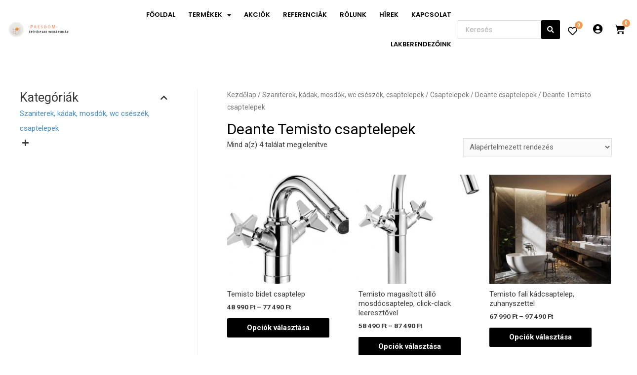

--- FILE ---
content_type: text/html; charset=UTF-8
request_url: https://presdomshop.hu/termekkategoria/szaniterek-kadak-mosdok-wc-cseszek-csaptelepek/csaptelepek/deante-csaptelepek/deante-temisto-csaptelepek/
body_size: 218727
content:
<!DOCTYPE html><html lang="hu"><head><meta charset="UTF-8"><meta name="viewport" content="width=device-width, initial-scale=1"><link rel="profile" href="//gmpg.org/xfn/11"><title>Deante Temisto csaptelepek &#8211; Presdom</title><meta name='robots' content='max-image-preview:large'><link rel='dns-prefetch' href='//s.w.org'><link rel="alternate" type="application/rss+xml" title="Presdom &raquo; hírcsatorna" href="/feed/"><link rel="alternate" type="application/rss+xml" title="Presdom &raquo; hozzászólás hírcsatorna" href="/comments/feed/"><link rel="alternate" type="application/rss+xml" title="Presdom &raquo; Deante Temisto csaptelepek Kategória hírforrás" href="/termekkategoria/szaniterek-kadak-mosdok-wc-cseszek-csaptelepek/csaptelepek/deante-csaptelepek/deante-temisto-csaptelepek/feed/"><script>window._wpemojiSettings={"baseUrl":"https:\/\/s.w.org\/images\/core\/emoji\/13.0.1\/72x72\/","ext":".png","svgUrl":"https:\/\/s.w.org\/images\/core\/emoji\/13.0.1\/svg\/","svgExt":".svg","source":{"concatemoji":"https:\/\/presdomshop.hu\/wp-includes\/js\/wp-emoji-release.min.js?ver=5.7.14"}};!function(e,a,t){var n,r,o,i=a.createElement("canvas"),p=i.getContext&&i.getContext("2d");function s(e,t){var a=String.fromCharCode;p.clearRect(0,0,i.width,i.height),p.fillText(a.apply(this,e),0,0);e=i.toDataURL();return p.clearRect(0,0,i.width,i.height),p.fillText(a.apply(this,t),0,0),e===i.toDataURL()}function c(e){var t=a.createElement("script");t.src=e,t.defer=t.type="text/javascript",a.getElementsByTagName("head")[0].appendChild(t)}for(o=Array("flag","emoji"),t.supports={everything:!0,everythingExceptFlag:!0},r=0;r<o.length;r++)t.supports[o[r]]=function(e){if(!p||!p.fillText)return!1;switch(p.textBaseline="top",p.font="600 32px Arial",e){case"flag":return s([127987,65039,8205,9895,65039],[127987,65039,8203,9895,65039])?!1:!s([55356,56826,55356,56819],[55356,56826,8203,55356,56819])&&!s([55356,57332,56128,56423,56128,56418,56128,56421,56128,56430,56128,56423,56128,56447],[55356,57332,8203,56128,56423,8203,56128,56418,8203,56128,56421,8203,56128,56430,8203,56128,56423,8203,56128,56447]);case"emoji":return!s([55357,56424,8205,55356,57212],[55357,56424,8203,55356,57212])}return!1}(o[r]),t.supports.everything=t.supports.everything&&t.supports[o[r]],"flag"!==o[r]&&(t.supports.everythingExceptFlag=t.supports.everythingExceptFlag&&t.supports[o[r]]);t.supports.everythingExceptFlag=t.supports.everythingExceptFlag&&!t.supports.flag,t.DOMReady=!1,t.readyCallback=function(){t.DOMReady=!0},t.supports.everything||(n=function(){t.readyCallback()},a.addEventListener?(a.addEventListener("DOMContentLoaded",n,!1),e.addEventListener("load",n,!1)):(e.attachEvent("onload",n),a.attachEvent("onreadystatechange",function(){"complete"===a.readyState&&t.readyCallback()})),(n=t.source||{}).concatemoji?c(n.concatemoji):n.wpemoji&&n.twemoji&&(c(n.twemoji),c(n.wpemoji)))}(window,document,window._wpemojiSettings);</script><style>img.wp-smiley,img.emoji{display:inline !important;border:none !important;box-shadow:none !important;height:1em !important;width:1em !important;margin:0 .07em !important;vertical-align:-0.1em !important;background:none !important;padding:0 !important}</style><link rel='stylesheet' id='font-awesome-css' href='/wp-content/plugins/woocommerce-ajax-filters/berocket/assets/css/font-awesome.min.css?ver=5.7.14' media='all'><link rel='stylesheet' id='BeRocket_AAPF_style-css-ion-rangeslider-min-css-css' href='/wp-content/plugins/woocommerce-ajax-filters/template_styles/css/ion.rangeSlider.min.css?ver=1.0' media='all'><link rel='stylesheet' id='select2-css' href='/wp-content/plugins/woocommerce-ajax-filters/assets/frontend/css/select2.min.css?ver=5.7.14' media='all'><link rel='stylesheet' id='astra-theme-css-css' href='/wp-content/themes/astra/assets/css/minified/style.min.css?ver=2.6.2' media='all'><style id='astra-theme-css-inline-css'>html{font-size:93.75%}a,.page-title{color:#000000}a:hover,a:focus{color:#3a3a3a}body,button,input,select,textarea,.ast-button,.ast-custom-button{font-family:-apple-system,BlinkMacSystemFont,Segoe UI,Roboto,Oxygen-Sans,Ubuntu,Cantarell,Helvetica Neue,sans-serif;font-weight:inherit;font-size:15px;font-size:1rem}blockquote{color:#000000}.site-title{font-size:35px;font-size:2.3333333333333rem}.ast-archive-description .ast-archive-title{font-size:40px;font-size:2.6666666666667rem}.site-header .site-description{font-size:15px;font-size:1rem}.entry-title{font-size:40px;font-size:2.6666666666667rem}.comment-reply-title{font-size:24px;font-size:1.6rem}.ast-comment-list #cancel-comment-reply-link{font-size:15px;font-size:1rem}h1,.entry-content h1{font-size:40px;font-size:2.6666666666667rem}h2,.entry-content h2{font-size:30px;font-size:2rem}h3,.entry-content h3{font-size:25px;font-size:1.6666666666667rem}h4,.entry-content h4{font-size:20px;font-size:1.3333333333333rem}h5,.entry-content h5{font-size:18px;font-size:1.2rem}h6,.entry-content h6{font-size:15px;font-size:1rem}.ast-single-post .entry-title,.page-title{font-size:30px;font-size:2rem}#secondary,#secondary button,#secondary input,#secondary select,#secondary textarea{font-size:15px;font-size:1rem}::selection{background-color:#000000;color:#ffffff}body,h1,.entry-title a,.entry-content h1,h2,.entry-content h2,h3,.entry-content h3,h4,.entry-content h4,h5,.entry-content h5,h6,.entry-content h6,.wc-block-grid__product-title{color:#3a3a3a}.tagcloud a:hover,.tagcloud a:focus,.tagcloud a.current-item{color:#ffffff;border-color:#000000;background-color:#000000}.main-header-menu .menu-link,.ast-header-custom-item a{color:#3a3a3a}.main-header-menu .menu-item:hover > .menu-link,.main-header-menu .menu-item:hover > .ast-menu-toggle,.main-header-menu .ast-masthead-custom-menu-items a:hover,.main-header-menu .menu-item.focus > .menu-link,.main-header-menu .menu-item.focus > .ast-menu-toggle,.main-header-menu .current-menu-item > .menu-link,.main-header-menu .current-menu-ancestor > .menu-link,.main-header-menu .current-menu-item > .ast-menu-toggle,.main-header-menu .current-menu-ancestor > .ast-menu-toggle{color:#000000}input:focus,input[type="text"]:focus,input[type="email"]:focus,input[type="url"]:focus,input[type="password"]:focus,input[type="reset"]:focus,input[type="search"]:focus,textarea:focus{border-color:#000000}input[type="radio"]:checked,input[type=reset],input[type="checkbox"]:checked,input[type="checkbox"]:hover:checked,input[type="checkbox"]:focus:checked,input[type=range]::-webkit-slider-thumb{border-color:#000000;background-color:#000000;box-shadow:none}.site-footer a:hover + .post-count,.site-footer a:focus + .post-count{background:#000000;border-color:#000000}.footer-adv .footer-adv-overlay{border-top-style:solid;border-top-color:#7a7a7a}.ast-comment-meta{line-height:1.666666667;font-size:12px;font-size:0.8rem}.single .nav-links .nav-previous,.single .nav-links .nav-next,.single .ast-author-details .author-title,.ast-comment-meta{color:#000000}.entry-meta,.entry-meta *{line-height:1.45;color:#000000}.entry-meta a:hover,.entry-meta a:hover *,.entry-meta a:focus,.entry-meta a:focus *{color:#3a3a3a}.ast-404-layout-1 .ast-404-text{font-size:200px;font-size:13.333333333333rem}.widget-title{font-size:21px;font-size:1.4rem;color:#3a3a3a}#cat option,.secondary .calendar_wrap thead a,.secondary .calendar_wrap thead a:visited{color:#000000}.secondary .calendar_wrap #today,.ast-progress-val span{background:#000000}.secondary a:hover + .post-count,.secondary a:focus + .post-count{background:#000000;border-color:#000000}.calendar_wrap #today > a{color:#ffffff}.ast-pagination a,.page-links .page-link,.single .post-navigation a{color:#000000}.ast-pagination a:hover,.ast-pagination a:focus,.ast-pagination > span:hover:not(.dots),.ast-pagination > span.current,.page-links > .page-link,.page-links .page-link:hover,.post-navigation a:hover{color:#3a3a3a}.ast-header-break-point .ast-mobile-menu-buttons-minimal.menu-toggle{background:transparent;color:#000000}.ast-header-break-point .ast-mobile-menu-buttons-outline.menu-toggle{background:transparent;border:1px solid #000000;color:#000000}.ast-header-break-point .ast-mobile-menu-buttons-fill.menu-toggle{background:#000000}.wp-block-buttons.aligncenter{justify-content:center}@media (max-width:782px){.entry-content .wp-block-columns .wp-block-column{margin-left:0px}}@media (max-width:768px){#secondary.secondary{padding-top:0}.ast-separate-container .ast-article-post,.ast-separate-container .ast-article-single{padding:1.5em 2.14em}.ast-separate-container #primary,.ast-separate-container #secondary{padding:1.5em 0}.ast-separate-container.ast-right-sidebar #secondary{padding-left:1em;padding-right:1em}.ast-separate-container.ast-two-container #secondary{padding-left:0;padding-right:0}.ast-page-builder-template .entry-header #secondary{margin-top:1.5em}.ast-page-builder-template #secondary{margin-top:1.5em}#primary,#secondary{padding:1.5em 0;margin:0}.ast-left-sidebar #content > .ast-container{display:flex;flex-direction:column-reverse;width:100%}.ast-author-box img.avatar{margin:20px 0 0 0}.ast-pagination{padding-top:1.5em;text-align:center}.ast-pagination .next.page-numbers{display:inherit;float:none}}@media (max-width:768px){.ast-page-builder-template.ast-left-sidebar #secondary{padding-right:20px}.ast-page-builder-template.ast-right-sidebar #secondary{padding-left:20px}.ast-right-sidebar #primary{padding-right:0}.ast-right-sidebar #secondary{padding-left:0}.ast-left-sidebar #primary{padding-left:0}.ast-left-sidebar #secondary{padding-right:0}.ast-pagination .prev.page-numbers{padding-left:.5em}.ast-pagination .next.page-numbers{padding-right:.5em}}@media (min-width:769px){.ast-separate-container.ast-right-sidebar #primary,.ast-separate-container.ast-left-sidebar #primary{border:0}.ast-separate-container.ast-right-sidebar #secondary,.ast-separate-container.ast-left-sidebar #secondary{border:0;margin-left:auto;margin-right:auto}.ast-separate-container.ast-two-container #secondary .widget:last-child{margin-bottom:0}.ast-separate-container .ast-comment-list li .comment-respond{padding-left:2.66666em;padding-right:2.66666em}.ast-author-box{-js-display:flex;display:flex}.ast-author-bio{flex:1}.error404.ast-separate-container #primary,.search-no-results.ast-separate-container #primary{margin-bottom:4em}}@media (min-width:769px){.ast-right-sidebar #primary{border-right:1px solid #eee}.ast-right-sidebar #secondary{border-left:1px solid #eee;margin-left:-1px}.ast-left-sidebar #primary{border-left:1px solid #eee}.ast-left-sidebar #secondary{border-right:1px solid #eee;margin-right:-1px}.ast-separate-container.ast-two-container.ast-right-sidebar #secondary{padding-left:30px;padding-right:0}.ast-separate-container.ast-two-container.ast-left-sidebar #secondary{padding-right:30px;padding-left:0}}.menu-toggle,button,.ast-button,.ast-custom-button,.button,input#submit,input[type="button"],input[type="submit"],input[type="reset"]{color:#ffffff;border-color:#000000;background-color:#000000;border-radius:2px;padding-top:10px;padding-right:40px;padding-bottom:10px;padding-left:40px;font-family:inherit;font-weight:inherit}button:focus,.menu-toggle:hover,button:hover,.ast-button:hover,.button:hover,input[type=reset]:hover,input[type=reset]:focus,input#submit:hover,input#submit:focus,input[type="button"]:hover,input[type="button"]:focus,input[type="submit"]:hover,input[type="submit"]:focus{color:#ffffff;background-color:#3a3a3a;border-color:#3a3a3a}@media (min-width:768px){.ast-container{max-width:100%}}@media (min-width:544px){.ast-container{max-width:100%}}@media (max-width:544px){.ast-separate-container .ast-article-post,.ast-separate-container .ast-article-single{padding:1.5em 1em}.ast-separate-container #content .ast-container{padding-left:0.54em;padding-right:0.54em}.ast-separate-container #secondary{padding-top:0}.ast-separate-container.ast-two-container #secondary .widget{margin-bottom:1.5em;padding-left:1em;padding-right:1em}.ast-separate-container .comments-count-wrapper{padding:1.5em 1em}.ast-separate-container .ast-comment-list li.depth-1{padding:1.5em 1em;margin-bottom:1.5em}.ast-separate-container .ast-comment-list .bypostauthor{padding:.5em}.ast-separate-container .ast-archive-description{padding:1.5em 1em}.ast-search-menu-icon.ast-dropdown-active .search-field{width:170px}.ast-separate-container .comment-respond{padding:1.5em 1em}}@media (max-width:544px){.ast-comment-list .children{margin-left:0.66666em}.ast-separate-container .ast-comment-list .bypostauthor li{padding:0 0 0 .5em}}@media (max-width:768px){.ast-mobile-header-stack .main-header-bar .ast-search-menu-icon{display:inline-block}.ast-header-break-point.ast-header-custom-item-outside .ast-mobile-header-stack .main-header-bar .ast-search-icon{margin:0}.ast-comment-avatar-wrap img{max-width:2.5em}.comments-area{margin-top:1.5em}.ast-separate-container .comments-count-wrapper{padding:2em 2.14em}.ast-separate-container .ast-comment-list li.depth-1{padding:1.5em 2.14em}.ast-separate-container .comment-respond{padding:2em 2.14em}}@media (max-width:768px){.ast-header-break-point .main-header-bar .ast-search-menu-icon.slide-search .search-form{right:0}.ast-header-break-point .ast-mobile-header-stack .main-header-bar .ast-search-menu-icon.slide-search .search-form{right:-1em}.ast-comment-avatar-wrap{margin-right:0.5em}}@media (min-width:545px){.ast-page-builder-template .comments-area,.single.ast-page-builder-template .entry-header,.single.ast-page-builder-template .post-navigation{max-width:1240px;margin-left:auto;margin-right:auto}}@media (max-width:768px){.ast-archive-description .ast-archive-title{font-size:40px}.entry-title{font-size:30px}h1,.entry-content h1{font-size:30px}h2,.entry-content h2{font-size:25px}h3,.entry-content h3{font-size:20px}.ast-single-post .entry-title,.page-title{font-size:30px}}@media (max-width:544px){.ast-archive-description .ast-archive-title{font-size:40px}.entry-title{font-size:30px}h1,.entry-content h1{font-size:30px}h2,.entry-content h2{font-size:25px}h3,.entry-content h3{font-size:20px}.ast-single-post .entry-title,.page-title{font-size:30px}}@media (max-width:768px){html{font-size:85.5%}}@media (max-width:544px){html{font-size:85.5%}}@media (min-width:769px){.ast-container{max-width:1240px}}@font-face{font-family:"Astra";src:url(/wp-content/themes/astra/assets/fonts/astra.woff) format("woff"),url(/wp-content/themes/astra/assets/fonts/astra.ttf) format("truetype"),url(/wp-content/themes/astra/assets/fonts/astra.svg#astra) format("svg");font-weight:normal;font-style:normal;font-display:fallback}@media (max-width:921px){.main-header-bar .main-header-bar-navigation{display:none}}.ast-desktop .main-header-menu.submenu-with-border .sub-menu,.ast-desktop .main-header-menu.submenu-with-border .astra-full-megamenu-wrapper{border-color:#000000}.ast-desktop .main-header-menu.submenu-with-border .sub-menu{border-top-width:2px;border-right-width:0px;border-left-width:0px;border-bottom-width:0px;border-style:solid}.ast-desktop .main-header-menu.submenu-with-border .sub-menu .sub-menu{top:-2px}.ast-desktop .main-header-menu.submenu-with-border .sub-menu .menu-link,.ast-desktop .main-header-menu.submenu-with-border .children .menu-link{border-bottom-width:0px;border-style:solid;border-color:#eaeaea}@media (min-width:769px){.main-header-menu .sub-menu .menu-item.ast-left-align-sub-menu:hover > .sub-menu,.main-header-menu .sub-menu .menu-item.ast-left-align-sub-menu.focus > .sub-menu{margin-left:-0px}}.ast-small-footer{border-top-style:solid;border-top-width:1px;border-top-color:#7a7a7a}.ast-small-footer-wrap{text-align:center}@media (max-width:920px){.ast-404-layout-1 .ast-404-text{font-size:100px;font-size:6.6666666666667rem}}.ast-breadcrumbs .trail-browse,.ast-breadcrumbs .trail-items,.ast-breadcrumbs .trail-items li{display:inline-block;margin:0;padding:0;border:none;background:inherit;text-indent:0}.ast-breadcrumbs .trail-browse{font-size:inherit;font-style:inherit;font-weight:inherit;color:inherit}.ast-breadcrumbs .trail-items{list-style:none}.trail-items li::after{padding:0 0.3em;content:"\00bb"}.trail-items li:last-of-type::after{display:none}.elementor-widget-heading .elementor-heading-title{margin:0}.ast-header-break-point .main-header-bar{border-bottom-width:1px}@media (min-width:769px){.main-header-bar{border-bottom-width:1px}}@media (min-width:769px){#primary{width:70%}#secondary{width:30%}}.ast-safari-browser-less-than-11 .main-header-menu .menu-item,.ast-safari-browser-less-than-11 .main-header-bar .ast-masthead-custom-menu-items{display:block}.main-header-menu .menu-item,.main-header-bar .ast-masthead-custom-menu-items{-js-display:flex;display:flex;-webkit-box-pack:center;-webkit-justify-content:center;-moz-box-pack:center;-ms-flex-pack:center;justify-content:center;-webkit-box-orient:vertical;-webkit-box-direction:normal;-webkit-flex-direction:column;-moz-box-orient:vertical;-moz-box-direction:normal;-ms-flex-direction:column;flex-direction:column}.main-header-menu > .menu-item > .menu-link{height:100%;-webkit-box-align:center;-webkit-align-items:center;-moz-box-align:center;-ms-flex-align:center;align-items:center;-js-display:flex;display:flex}.ast-primary-menu-disabled .main-header-bar .ast-masthead-custom-menu-items{flex:unset}.header-main-layout-1 .ast-flex.main-header-container,.header-main-layout-3 .ast-flex.main-header-container{-webkit-align-content:center;-ms-flex-line-pack:center;align-content:center;-webkit-box-align:center;-webkit-align-items:center;-moz-box-align:center;-ms-flex-align:center;align-items:center}</style><link rel='stylesheet' id='astra-menu-animation-css' href='/wp-content/themes/astra/assets/css/minified/menu-animation.min.css?ver=2.6.2' media='all'><link rel='stylesheet' id='wp-block-library-css' href='/wp-includes/css/dist/block-library/style.min.css?ver=5.7.14' media='all'><link rel='stylesheet' id='wc-block-vendors-style-css' href='/wp-content/plugins/woocommerce/packages/woocommerce-blocks/build/vendors-style.css?ver=5.1.0' media='all'><link rel='stylesheet' id='wc-block-style-css' href='/wp-content/plugins/woocommerce/packages/woocommerce-blocks/build/style.css?ver=5.1.0' media='all'><link rel='stylesheet' id='bwg_fonts-css' href='/wp-content/plugins/photo-gallery/css/bwg-fonts/fonts.css?ver=0.0.1' media='all'><link rel='stylesheet' id='sumoselect-css' href='/wp-content/plugins/photo-gallery/css/sumoselect.min.css?ver=3.0.3' media='all'><link rel='stylesheet' id='mCustomScrollbar-css' href='/wp-content/plugins/photo-gallery/css/jquery.mCustomScrollbar.min.css?ver=1.5.77' media='all'><link rel='stylesheet' id='bwg_googlefonts-css' href='//fonts.googleapis.com/css?family=Ubuntu&#038;subset=greek,latin,greek-ext,vietnamese,cyrillic-ext,latin-ext,cyrillic' media='all'><link rel='stylesheet' id='bwg_frontend-css' href='/wp-content/plugins/photo-gallery/css/styles.min.css?ver=1.5.77' media='all'><link rel='stylesheet' id='powered-minifier-css-powered-minifier-css' href='/wp-content/plugins/powered-minifier/public/assets/styles/powered-minifier-public.css?ver=1.4.6' media='all'><link rel='stylesheet' id='fp_mp_frontend_css-css' href='/wp-content/plugins/sumomeasurements/assets/css/fp-frontend-styles.css?ver=3.5' media='all'><link rel='stylesheet' id='woocommerce-layout-css' href='/wp-content/themes/astra/assets/css/minified/compatibility/woocommerce/woocommerce-layout.min.css?ver=2.6.2' media='all'><link rel='stylesheet' id='woocommerce-smallscreen-css' href='/wp-content/themes/astra/assets/css/minified/compatibility/woocommerce/woocommerce-smallscreen.min.css?ver=2.6.2' media='only screen and (max-width: 768px)'><link rel='stylesheet' id='woocommerce-general-css' href='/wp-content/themes/astra/assets/css/minified/compatibility/woocommerce/woocommerce.min.css?ver=2.6.2' media='all'><style id='woocommerce-general-inline-css'>.woocommerce span.onsale,.wc-block-grid__product .wc-block-grid__product-onsale{background-color:#000000;color:#ffffff}.woocommerce a.button,.woocommerce button.button,.woocommerce .woocommerce-message a.button,.woocommerce #respond input#submit.alt,.woocommerce a.button.alt,.woocommerce button.button.alt,.woocommerce input.button.alt,.woocommerce input.button,.woocommerce input.button:disabled,.woocommerce input.button:disabled[disabled],.woocommerce input.button:disabled:hover,.woocommerce input.button:disabled[disabled]:hover,.woocommerce #respond input#submit,.woocommerce button.button.alt.disabled,.wc-block-grid__products .wc-block-grid__product .wp-block-button__link,.wc-block-grid__product-onsale{color:#ffffff;border-color:#000000;background-color:#000000}.woocommerce a.button:hover,.woocommerce button.button:hover,.woocommerce .woocommerce-message a.button:hover,.woocommerce #respond input#submit:hover,.woocommerce #respond input#submit.alt:hover,.woocommerce a.button.alt:hover,.woocommerce button.button.alt:hover,.woocommerce input.button.alt:hover,.woocommerce input.button:hover,.woocommerce button.button.alt.disabled:hover,.wc-block-grid__products .wc-block-grid__product .wp-block-button__link:hover{color:#ffffff;border-color:#3a3a3a;background-color:#3a3a3a}.woocommerce-message,.woocommerce-info{border-top-color:#000000}.woocommerce-message::before,.woocommerce-info::before{color:#000000}.woocommerce ul.products li.product .price,.woocommerce div.product p.price,.woocommerce div.product span.price,.widget_layered_nav_filters ul li.chosen a,.woocommerce-page ul.products li.product .ast-woo-product-category,.wc-layered-nav-rating a{color:#3a3a3a}.woocommerce nav.woocommerce-pagination ul,.woocommerce nav.woocommerce-pagination ul li{border-color:#000000}.woocommerce nav.woocommerce-pagination ul li a:focus,.woocommerce nav.woocommerce-pagination ul li a:hover,.woocommerce nav.woocommerce-pagination ul li span.current{background:#000000;color:#ffffff}.woocommerce-MyAccount-navigation-link.is-active a{color:#3a3a3a}.woocommerce .widget_price_filter .ui-slider .ui-slider-range,.woocommerce .widget_price_filter .ui-slider .ui-slider-handle{background-color:#000000}.woocommerce a.button,.woocommerce button.button,.woocommerce .woocommerce-message a.button,.woocommerce #respond input#submit.alt,.woocommerce a.button.alt,.woocommerce button.button.alt,.woocommerce input.button.alt,.woocommerce input.button,.woocommerce-cart table.cart td.actions .button,.woocommerce form.checkout_coupon .button,.woocommerce #respond input#submit,.wc-block-grid__products .wc-block-grid__product .wp-block-button__link{border-radius:2px;padding-top:10px;padding-right:40px;padding-bottom:10px;padding-left:40px}.woocommerce .star-rating,.woocommerce .comment-form-rating .stars a,.woocommerce .star-rating::before{color:#000000}.woocommerce div.product .woocommerce-tabs ul.tabs li.active:before{background:#000000}.ast-site-header-cart a{color:#3a3a3a}.ast-site-header-cart a:focus,.ast-site-header-cart a:hover,.ast-site-header-cart .current-menu-item a{color:#000000}.ast-cart-menu-wrap .count,.ast-cart-menu-wrap .count:after{border-color:#000000;color:#000000}.ast-cart-menu-wrap:hover .count{color:#ffffff;background-color:#000000}.ast-site-header-cart .widget_shopping_cart .total .woocommerce-Price-amount{color:#000000}.woocommerce a.remove:hover,.ast-woocommerce-cart-menu .main-header-menu .woocommerce-custom-menu-item .menu-item:hover > .menu-link.remove:hover{color:#000000;border-color:#000000;background-color:#ffffff}.ast-site-header-cart .widget_shopping_cart .buttons .button.checkout,.woocommerce .widget_shopping_cart .woocommerce-mini-cart__buttons .checkout.wc-forward{color:#ffffff;border-color:#3a3a3a;background-color:#3a3a3a}.site-header .ast-site-header-cart-data .button.wc-forward,.site-header .ast-site-header-cart-data .button.wc-forward:hover{color:#ffffff}.below-header-user-select .ast-site-header-cart .widget,.ast-above-header-section .ast-site-header-cart .widget a,.below-header-user-select .ast-site-header-cart .widget_shopping_cart a{color:#3a3a3a}.below-header-user-select .ast-site-header-cart .widget_shopping_cart a:hover,.ast-above-header-section .ast-site-header-cart .widget_shopping_cart a:hover,.below-header-user-select .ast-site-header-cart .widget_shopping_cart a.remove:hover,.ast-above-header-section .ast-site-header-cart .widget_shopping_cart a.remove:hover{color:#000000}@media (min-width:545px) and (max-width:768px){.woocommerce.tablet-columns-6 ul.products li.product,.woocommerce-page.tablet-columns-6 ul.products li.product{width:calc(16.66% - 16.66px)}.woocommerce.tablet-columns-5 ul.products li.product,.woocommerce-page.tablet-columns-5 ul.products li.product{width:calc(20% - 16px)}.woocommerce.tablet-columns-4 ul.products li.product,.woocommerce-page.tablet-columns-4 ul.products li.product{width:calc(25% - 15px)}.woocommerce.tablet-columns-3 ul.products li.product,.woocommerce-page.tablet-columns-3 ul.products li.product{width:calc(33.33% - 14px)}.woocommerce.tablet-columns-2 ul.products li.product,.woocommerce-page.tablet-columns-2 ul.products li.product{width:calc(50% - 10px)}.woocommerce.tablet-columns-1 ul.products li.product,.woocommerce-page.tablet-columns-1 ul.products li.product{width:100%}.woocommerce div.product .related.products ul.products li.product{width:calc(33.33% - 14px)}}@media (min-width:545px) and (max-width:768px){.woocommerce[class*="columns-"].columns-3 > ul.products li.product,.woocommerce[class*="columns-"].columns-4 > ul.products li.product,.woocommerce[class*="columns-"].columns-5 > ul.products li.product,.woocommerce[class*="columns-"].columns-6 > ul.products li.product{width:calc(33.33% - 14px);margin-right:20px}.woocommerce[class*="columns-"].columns-3 > ul.products li.product:nth-child(3n),.woocommerce[class*="columns-"].columns-4 > ul.products li.product:nth-child(3n),.woocommerce[class*="columns-"].columns-5 > ul.products li.product:nth-child(3n),.woocommerce[class*="columns-"].columns-6 > ul.products li.product:nth-child(3n){margin-right:0;clear:right}.woocommerce[class*="columns-"].columns-3 > ul.products li.product:nth-child(3n+1),.woocommerce[class*="columns-"].columns-4 > ul.products li.product:nth-child(3n+1),.woocommerce[class*="columns-"].columns-5 > ul.products li.product:nth-child(3n+1),.woocommerce[class*="columns-"].columns-6 > ul.products li.product:nth-child(3n+1){clear:left}.woocommerce[class*="columns-"] ul.products li.product:nth-child(n),.woocommerce-page[class*="columns-"] ul.products li.product:nth-child(n){margin-right:20px;clear:none}.woocommerce.tablet-columns-2 ul.products li.product:nth-child(2n),.woocommerce-page.tablet-columns-2 ul.products li.product:nth-child(2n),.woocommerce.tablet-columns-3 ul.products li.product:nth-child(3n),.woocommerce-page.tablet-columns-3 ul.products li.product:nth-child(3n),.woocommerce.tablet-columns-4 ul.products li.product:nth-child(4n),.woocommerce-page.tablet-columns-4 ul.products li.product:nth-child(4n),.woocommerce.tablet-columns-5 ul.products li.product:nth-child(5n),.woocommerce-page.tablet-columns-5 ul.products li.product:nth-child(5n),.woocommerce.tablet-columns-6 ul.products li.product:nth-child(6n),.woocommerce-page.tablet-columns-6 ul.products li.product:nth-child(6n){margin-right:0;clear:right}.woocommerce.tablet-columns-2 ul.products li.product:nth-child(2n+1),.woocommerce-page.tablet-columns-2 ul.products li.product:nth-child(2n+1),.woocommerce.tablet-columns-3 ul.products li.product:nth-child(3n+1),.woocommerce-page.tablet-columns-3 ul.products li.product:nth-child(3n+1),.woocommerce.tablet-columns-4 ul.products li.product:nth-child(4n+1),.woocommerce-page.tablet-columns-4 ul.products li.product:nth-child(4n+1),.woocommerce.tablet-columns-5 ul.products li.product:nth-child(5n+1),.woocommerce-page.tablet-columns-5 ul.products li.product:nth-child(5n+1),.woocommerce.tablet-columns-6 ul.products li.product:nth-child(6n+1),.woocommerce-page.tablet-columns-6 ul.products li.product:nth-child(6n+1){clear:left}.woocommerce div.product .related.products ul.products li.product:nth-child(3n){margin-right:0;clear:right}.woocommerce div.product .related.products ul.products li.product:nth-child(3n+1){clear:left}}@media (min-width:769px){.woocommerce #reviews #comments{width:55%;float:left}.woocommerce #reviews #review_form_wrapper{width:45%;float:right;padding-left:2em}.woocommerce form.checkout_coupon{width:50%}}@media (max-width:768px){.ast-header-break-point.ast-woocommerce-cart-menu .header-main-layout-1.ast-mobile-header-stack.ast-no-menu-items .ast-site-header-cart,.ast-header-break-point.ast-woocommerce-cart-menu .header-main-layout-3.ast-mobile-header-stack.ast-no-menu-items .ast-site-header-cart{padding-right:0;padding-left:0}.ast-header-break-point.ast-woocommerce-cart-menu .header-main-layout-1.ast-mobile-header-stack .main-header-bar{text-align:center}.ast-header-break-point.ast-woocommerce-cart-menu .header-main-layout-1.ast-mobile-header-stack .ast-site-header-cart,.ast-header-break-point.ast-woocommerce-cart-menu .header-main-layout-1.ast-mobile-header-stack .ast-mobile-menu-buttons{display:inline-block}.ast-header-break-point.ast-woocommerce-cart-menu .header-main-layout-2.ast-mobile-header-inline .site-branding{flex:auto}.ast-header-break-point.ast-woocommerce-cart-menu .header-main-layout-3.ast-mobile-header-stack .site-branding{flex:0 0 100%}.ast-header-break-point.ast-woocommerce-cart-menu .header-main-layout-3.ast-mobile-header-stack .main-header-container{display:flex;justify-content:center}.woocommerce-cart .woocommerce-shipping-calculator .button{width:100%}.woocommerce div.product div.images,.woocommerce div.product div.summary,.woocommerce #content div.product div.images,.woocommerce #content div.product div.summary,.woocommerce-page div.product div.images,.woocommerce-page div.product div.summary,.woocommerce-page #content div.product div.images,.woocommerce-page #content div.product div.summary{float:none;width:100%}.woocommerce-cart table.cart td.actions .ast-return-to-shop{display:block;text-align:center;margin-top:1em}}@media (max-width:544px){.ast-separate-container .ast-woocommerce-container{padding:.54em 1em 1.33333em}.woocommerce-message,.woocommerce-error,.woocommerce-info{display:flex;flex-wrap:wrap}.woocommerce-message a.button,.woocommerce-error a.button,.woocommerce-info a.button{order:1;margin-top:.5em}.woocommerce.mobile-columns-6 ul.products li.product,.woocommerce-page.mobile-columns-6 ul.products li.product{width:calc(16.66% - 16.66px)}.woocommerce.mobile-columns-5 ul.products li.product,.woocommerce-page.mobile-columns-5 ul.products li.product{width:calc(20% - 16px)}.woocommerce.mobile-columns-4 ul.products li.product,.woocommerce-page.mobile-columns-4 ul.products li.product{width:calc(25% - 15px)}.woocommerce.mobile-columns-3 ul.products li.product,.woocommerce-page.mobile-columns-3 ul.products li.product{width:calc(33.33% - 14px)}.woocommerce.mobile-columns-2 ul.products li.product,.woocommerce-page.mobile-columns-2 ul.products li.product{width:calc(50% - 10px)}.woocommerce.mobile-columns-1 ul.products li.product,.woocommerce-page.mobile-columns-1 ul.products li.product{width:100%}.woocommerce .woocommerce-ordering,.woocommerce-page .woocommerce-ordering{float:none;margin-bottom:2em;width:100%}.woocommerce ul.products a.button,.woocommerce-page ul.products a.button{padding:0.5em 0.75em}.woocommerce div.product .related.products ul.products li.product{width:calc(50% - 10px)}.woocommerce table.cart td.actions .button,.woocommerce #content table.cart td.actions .button,.woocommerce-page table.cart td.actions .button,.woocommerce-page #content table.cart td.actions .button{padding-left:1em;padding-right:1em}.woocommerce #content table.cart .button,.woocommerce-page #content table.cart .button{width:100%}.woocommerce #content table.cart .product-thumbnail,.woocommerce-page #content table.cart .product-thumbnail{display:block;text-align:center !important}.woocommerce #content table.cart .product-thumbnail::before,.woocommerce-page #content table.cart .product-thumbnail::before{display:none}.woocommerce #content table.cart td.actions .coupon,.woocommerce-page #content table.cart td.actions .coupon{float:none}.woocommerce #content table.cart td.actions .coupon .button,.woocommerce-page #content table.cart td.actions .coupon .button{flex:1}.woocommerce #content div.product .woocommerce-tabs ul.tabs li a,.woocommerce-page #content div.product .woocommerce-tabs ul.tabs li a{display:block}}@media (max-width:544px){.woocommerce[class*="columns-"].columns-3 > ul.products li.product,.woocommerce[class*="columns-"].columns-4 > ul.products li.product,.woocommerce[class*="columns-"].columns-5 > ul.products li.product,.woocommerce[class*="columns-"].columns-6 > ul.products li.product{width:calc(50% - 10px);margin-right:20px}.woocommerce-page[class*=columns-] ul.products li.product:nth-child(n),.woocommerce[class*=columns-] ul.products li.product:nth-child(n){margin-right:20px;clear:none}.woocommerce-page[class*=columns-].columns-3>ul.products li.product:nth-child(2n),.woocommerce-page[class*=columns-].columns-4>ul.products li.product:nth-child(2n),.woocommerce-page[class*=columns-].columns-5>ul.products li.product:nth-child(2n),.woocommerce-page[class*=columns-].columns-6>ul.products li.product:nth-child(2n),.woocommerce[class*=columns-].columns-3>ul.products li.product:nth-child(2n),.woocommerce[class*=columns-].columns-4>ul.products li.product:nth-child(2n),.woocommerce[class*=columns-].columns-5>ul.products li.product:nth-child(2n),.woocommerce[class*=columns-].columns-6>ul.products li.product:nth-child(2n){margin-right:0;clear:right}.woocommerce[class*="columns-"].columns-3 > ul.products li.product:nth-child(2n+1),.woocommerce[class*="columns-"].columns-4 > ul.products li.product:nth-child(2n+1),.woocommerce[class*="columns-"].columns-5 > ul.products li.product:nth-child(2n+1),.woocommerce[class*="columns-"].columns-6 > ul.products li.product:nth-child(2n+1){clear:left}.woocommerce[class*="columns-"] ul.products li.product:nth-child(n),.woocommerce-page[class*="columns-"] ul.products li.product:nth-child(n){margin-right:20px;clear:none}.woocommerce.mobile-columns-6 ul.products li.product:nth-child(6n),.woocommerce-page.mobile-columns-6 ul.products li.product:nth-child(6n),.woocommerce.mobile-columns-5 ul.products li.product:nth-child(5n),.woocommerce-page.mobile-columns-5 ul.products li.product:nth-child(5n),.woocommerce.mobile-columns-4 ul.products li.product:nth-child(4n),.woocommerce-page.mobile-columns-4 ul.products li.product:nth-child(4n),.woocommerce.mobile-columns-3 ul.products li.product:nth-child(3n),.woocommerce-page.mobile-columns-3 ul.products li.product:nth-child(3n),.woocommerce.mobile-columns-2 ul.products li.product:nth-child(2n),.woocommerce-page.mobile-columns-2 ul.products li.product:nth-child(2n),.woocommerce div.product .related.products ul.products li.product:nth-child(2n){margin-right:0;clear:right}.woocommerce.mobile-columns-6 ul.products li.product:nth-child(6n+1),.woocommerce-page.mobile-columns-6 ul.products li.product:nth-child(6n+1),.woocommerce.mobile-columns-5 ul.products li.product:nth-child(5n+1),.woocommerce-page.mobile-columns-5 ul.products li.product:nth-child(5n+1),.woocommerce.mobile-columns-4 ul.products li.product:nth-child(4n+1),.woocommerce-page.mobile-columns-4 ul.products li.product:nth-child(4n+1),.woocommerce.mobile-columns-3 ul.products li.product:nth-child(3n+1),.woocommerce-page.mobile-columns-3 ul.products li.product:nth-child(3n+1),.woocommerce.mobile-columns-2 ul.products li.product:nth-child(2n+1),.woocommerce-page.mobile-columns-2 ul.products li.product:nth-child(2n+1),.woocommerce div.product .related.products ul.products li.product:nth-child(2n+1){clear:left}.woocommerce ul.products a.button.loading::after,.woocommerce-page ul.products a.button.loading::after{display:inline-block;margin-left:5px;position:initial}.woocommerce.mobile-columns-1 ul.products li.product:nth-child(n),.woocommerce-page.mobile-columns-1 ul.products li.product:nth-child(n){margin-right:0}.woocommerce #content div.product .woocommerce-tabs ul.tabs li,.woocommerce-page #content div.product .woocommerce-tabs ul.tabs li{display:block;margin-right:0}}@media (min-width:769px){.ast-woo-shop-archive .site-content > .ast-container{max-width:1240px}}@media (min-width:769px){.woocommerce #content .ast-woocommerce-container div.product div.images,.woocommerce .ast-woocommerce-container div.product div.images,.woocommerce-page #content .ast-woocommerce-container div.product div.images,.woocommerce-page .ast-woocommerce-container div.product div.images{width:50%}.woocommerce #content .ast-woocommerce-container div.product div.summary,.woocommerce .ast-woocommerce-container div.product div.summary,.woocommerce-page #content .ast-woocommerce-container div.product div.summary,.woocommerce-page .ast-woocommerce-container div.product div.summary{width:46%}.woocommerce.woocommerce-checkout form #customer_details.col2-set .col-1,.woocommerce.woocommerce-checkout form #customer_details.col2-set .col-2,.woocommerce-page.woocommerce-checkout form #customer_details.col2-set .col-1,.woocommerce-page.woocommerce-checkout form #customer_details.col2-set .col-2{float:none;width:auto}}@media (min-width:769px){.woocommerce.woocommerce-checkout form #customer_details.col2-set,.woocommerce-page.woocommerce-checkout form #customer_details.col2-set{width:55%;float:left;margin-right:4.347826087%}.woocommerce.woocommerce-checkout form #order_review,.woocommerce.woocommerce-checkout form #order_review_heading,.woocommerce-page.woocommerce-checkout form #order_review,.woocommerce-page.woocommerce-checkout form #order_review_heading{width:40%;float:right;margin-right:0;clear:right}}</style><style id='woocommerce-inline-inline-css'>.woocommerce form .form-row .required{visibility:visible}</style><link rel='stylesheet' id='astra-addon-css-0-css' href='/wp-content/plugins/astra-addon_/addons/advanced-hooks/assets/css/minified/astra-hooks-sticky-header-footer.min.css?ver=1.8.8' media='all'><link rel='stylesheet' id='astra-addon-css-1-css' href='/wp-content/plugins/astra-addon_/addons/advanced-hooks/assets/css/minified/style.min.css?ver=1.8.8' media='all'><link rel='stylesheet' id='astra-addon-css-2-css' href='/wp-content/plugins/astra-addon_/addons/header-sections/assets/css/minified/style.min.css?ver=1.8.8' media='all'><link rel='stylesheet' id='astra-addon-css-3-css' href='/wp-content/plugins/astra-addon_/addons/site-layouts/assets/css/minified/style.min.css?ver=1.8.8' media='all'><link rel='stylesheet' id='astra-addon-css-4-css' href='/wp-content/plugins/astra-addon_/addons/woocommerce/assets/css/minified/style.min.css?ver=1.8.8' media='all'><link rel='stylesheet' id='astra-addon-css-5-css' href='/wp-content/plugins/astra-addon_/addons/woocommerce/assets/css/minified/quick-view.min.css?ver=1.8.8' media='all'><link rel='stylesheet' id='astra-addon-css-css' href='/wp-content/plugins/astra-addon_/addons/advanced-search/assets/css/minified/style.min.css?ver=1.8.8' media='all'><style id='astra-addon-css-inline-css'>.ast-separate-container .blog-layout-1,.ast-separate-container .blog-layout-2,.ast-separate-container .blog-layout-3{background-color:transparent;background-image:none}.ast-separate-container .ast-article-post{background-color:#ffffff;}.ast-separate-container .ast-article-single,.ast-separate-container .comment-respond,.ast-separate-container .ast-comment-list li,.ast-separate-container .ast-woocommerce-container,.ast-separate-container .error-404,.ast-separate-container .no-results,.single.ast-separate-container .ast-author-meta,.ast-separate-container .related-posts-title-wrapper,.ast-separate-container.ast-two-container #secondary .widget,.ast-separate-container .comments-count-wrapper,.ast-box-layout.ast-plain-container .site-content,.ast-padded-layout.ast-plain-container .site-content{background-color:#ffffff;}@media (max-width:768px){.ast-flyout-menu-enable.ast-main-header-nav-open .main-header-bar,.ast-fullscreen-menu-enable.ast-main-header-nav-open .main-header-bar{padding-bottom:1.5em}}@media (max-width:544px){.ast-flyout-menu-enable.ast-main-header-nav-open .main-header-bar,.ast-fullscreen-menu-enable.ast-main-header-nav-open .main-header-bar{padding-bottom:1em}}@media (min-width:769px){.ast-container{max-width:1240px}}@media (min-width:993px){.ast-container{max-width:1240px}}@media (min-width:1201px){.ast-container{max-width:1240px}}@media (min-width:769px){.ast-woo-shop-archive .site-content > .ast-container{max-width:1240px}}@media (min-width:993px){.ast-woo-shop-archive .site-content > .ast-container{max-width:1240px}}@media (min-width:1201px){.ast-woo-shop-archive .site-content > .ast-container{max-width:1240px}}.ast-default-menu-enable.ast-main-header-nav-open.ast-header-break-point .main-header-bar,.ast-main-header-nav-open .main-header-bar{padding-bottom:0}.ast-fullscreen-menu-enable.ast-header-break-point .main-header-bar .main-header-bar-navigation .main-header-menu > .page_item_has_children > .ast-menu-toggle,.ast-fullscreen-menu-enable.ast-header-break-point .main-header-bar .main-header-bar-navigation .main-header-menu > .menu-item-has-children > .ast-menu-toggle{right:0}.ast-fullscreen-menu-enable.ast-header-break-point .main-header-bar .main-header-bar-navigation ul.sub-menu .menu-item-has-children > .ast-menu-toggle,.ast-fullscreen-menu-enable.ast-header-break-point .main-header-bar .main-header-bar-navigation ul.children .page_item_has_children > .ast-menu-toggle{right:0}.ast-fullscreen-menu-enable.ast-header-break-point .ast-above-header-menu ul.sub-menu li.menu-item-has-children > a,.ast-default-menu-enable.ast-header-break-point .ast-above-header-menu ul.sub-menu li.menu-item-has-children > a,.ast-flyout-menu-enable.ast-header-break-point .ast-above-header-menu ul.sub-menu li.menu-item-has-children > a{padding-right:0}.ast-fullscreen-menu-enable.ast-header-break-point .ast-below-header-menu ul.sub-menu li.menu-item-has-children > a,.ast-default-menu-enable.ast-header-break-point .ast-below-header-menu ul.sub-menu li.menu-item-has-children > a,.ast-flyout-menu-enable.ast-header-break-point .ast-below-header-menu ul.sub-menu li.menu-item-has-children > a{padding-right:0}.ast-fullscreen-below-menu-enable.ast-header-break-point .ast-below-header-enabled .ast-below-header-navigation ul.ast-below-header-menu li.menu-item-has-children > a,.ast-default-below-menu-enable.ast-header-break-point .ast-below-header-enabled .ast-below-header-navigation ul.ast-below-header-menu li.menu-item-has-children > a,.ast-flyout-below-menu-enable.ast-header-break-point .ast-below-header-enabled .ast-below-header-navigation ul.ast-below-header-menu li.menu-item-has-children > a{padding-right:0}.ast-fullscreen-below-menu-enable.ast-header-break-point .ast-below-header-navigation .menu-item-has-children > .ast-menu-toggle,.ast-fullscreen-below-menu-enable.ast-header-break-point .ast-below-header-menu-items .menu-item-has-children > .ast-menu-toggle{right:0}.ast-fullscreen-below-menu-enable .ast-below-header-enabled .ast-below-header-navigation ul.ast-below-header-menu li.menu-item-has-children ul.sub-menu .ast-menu-toggle{right:0}.ast-fullscreen-above-menu-enable.ast-header-break-point .ast-above-header-enabled .ast-above-header-navigation ul.ast-above-header-menu li.menu-item-has-children > a,.ast-default-above-menu-enable.ast-header-break-point .ast-above-header-enabled .ast-above-header-navigation ul.ast-above-header-menu li.menu-item-has-children > a,.ast-flyout-above-menu-enable.ast-header-break-point .ast-above-header-enabled .ast-above-header-navigation ul.ast-above-header-menu li.menu-item-has-children > a{padding-right:0}.ast-fullscreen-above-menu-enable.ast-header-break-point .ast-above-header-navigation .menu-item-has-children > .ast-menu-toggle,.ast-fullscreen-above-menu-enable.ast-header-break-point .ast-above-header-menu-items .menu-item-has-children > .ast-menu-toggle{right:0}.ast-fullscreen-above-menu-enable .ast-above-header-enabled .ast-above-header-navigation ul.ast-above-header-menu li.menu-item-has-children ul.sub-menu .ast-menu-toggle{right:0}.ast-no-sidebar.ast-separate-container .entry-content .alignfull{margin-right:-;margin-left:-}@media (max-width:768px){.main-header-bar,.ast-header-break-point .main-header-bar,.ast-header-break-point .header-main-layout-2 .main-header-bar{padding-top:1.5em;padding-bottom:1.5em}.ast-default-menu-enable.ast-main-header-nav-open.ast-header-break-point .main-header-bar,.ast-main-header-nav-open .main-header-bar{padding-bottom:0}.main-navigation ul li a,.ast-header-break-point .main-navigation ul li a,.ast-header-break-point li.ast-masthead-custom-menu-items,li.ast-masthead-custom-menu-items{padding-top:0px;padding-right:20px;padding-bottom:0px;padding-left:20px}.ast-header-break-point .main-header-bar .main-header-bar-navigation .page_item_has_children > .ast-menu-toggle,.ast-header-break-point .main-header-bar .main-header-bar-navigation .menu-item-has-children > .ast-menu-toggle{top:0px;right:calc(20px - 0.907em)}.ast-fullscreen-menu-enable.ast-header-break-point .main-header-bar .main-header-bar-navigation .main-header-menu > .page_item_has_children > .ast-menu-toggle,.ast-fullscreen-menu-enable.ast-header-break-point .main-header-bar .main-header-bar-navigation .main-header-menu > .menu-item-has-children > .ast-menu-toggle{right:0}.ast-flyout-menu-enable.ast-header-break-point .main-header-bar .main-header-bar-navigation .main-header-menu > .page_item_has_children > .ast-menu-toggle,.ast-flyout-menu-enable.ast-header-break-point .main-header-bar .main-header-bar-navigation .main-header-menu > .menu-item-has-children > .ast-menu-toggle{right:calc(20px - 0.907em)}.ast-flyout-menu-enable.ast-header-break-point .main-header-bar .main-header-bar-navigation .page_item_has_children > .ast-menu-toggle,.ast-flyout-menu-enable.ast-header-break-point .main-header-bar .main-header-bar-navigation .menu-item-has-children > .ast-menu-toggle{top:0px}.ast-desktop .main-navigation .ast-mm-template-content,.ast-desktop .main-navigation .ast-mm-custom-text-content,.main-navigation ul.sub-menu li a,.main-navigation ul.children li a,.ast-header-break-point .main-navigation ul.sub-menu li a,.ast-header-break-point .main-navigation ul.children li a{padding-top:0px;padding-right:0;padding-bottom:0px;padding-left:30px}.ast-header-break-point .main-navigation ul.children li li a,.ast-header-break-point .main-navigation ul.sub-menu li li a{padding-left:calc(30px + 10px)}.ast-header-break-point .main-navigation ul.children li li li a,.ast-header-break-point .main-navigation ul.sub-menu li li li a{padding-left:calc(30px + 20px)}.ast-header-break-point .main-navigation ul.children li li li li a,.ast-header-break-point .main-navigation ul.sub-menu li li li li a{padding-left:calc(30px + 30px)}.ast-header-break-point .main-navigation ul.children li li li li li a,.ast-header-break-point .main-navigation ul.sub-menu li li li li li a{padding-left:calc(30px + 40px)}.ast-header-break-point .main-header-bar .main-header-bar-navigation ul.sub-menu .menu-item-has-children > .ast-menu-toggle,.ast-header-break-point .main-header-bar .main-header-bar-navigation ul.children .page_item_has_children > .ast-menu-toggle{top:0px;right:calc(20px - 0.907em)}.ast-fullscreen-menu-enable.ast-header-break-point .main-header-bar .main-header-bar-navigation ul.sub-menu .menu-item-has-children > .ast-menu-toggle{margin-right:20px;right:0}.ast-flyout-menu-enable.ast-header-break-point .main-header-bar .main-header-bar-navigation ul.sub-menu .menu-item-has-children > .ast-menu-toggle,.ast-flyout-menu-enable.ast-header-break-point .main-header-bar .main-header-bar-navigation ul.children .page_item_has_children > .ast-menu-toggle{right:calc(20px - 0.907em)}.ast-flyout-menu-enable.ast-header-break-point .main-header-bar .main-header-bar-navigation .page_item_has_children .children .ast-menu-toggle,.ast-flyout-menu-enable.ast-header-break-point .main-header-bar .main-header-bar-navigation .menu-item-has-children .sub-menu .ast-menu-toggle{top:0px}.ast-fullscreen-menu-enable.ast-header-break-point .main-navigation ul.sub-menu li.menu-item-has-children > a,.ast-fullscreen-menu-enable.ast-header-break-point .main-navigation ul.sub-menu li.page_item_has_children > a,.ast-default-menu-enable.ast-header-break-point .main-navigation ul.sub-menu li.menu-item-has-children > a,.ast-default-menu-enable.ast-header-break-point .main-navigation ul.sub-menu li.page_item_has_children > a,.ast-flyout-menu-enable.ast-header-break-point .main-navigation ul.sub-menu li.menu-item-has-children > a,.ast-flyout-menu-enable.ast-header-break-point .main-navigation ul.sub-menu li.page_item_has_children > a{padding-top:0px;padding-bottom:0px;padding-left:30px}.ast-fullscreen-menu-enable.ast-header-break-point .ast-above-header-menu ul.sub-menu li.menu-item-has-children > a,.ast-default-menu-enable.ast-header-break-point .ast-above-header-menu ul.sub-menu li.menu-item-has-children > a,.ast-flyout-menu-enable.ast-header-break-point .ast-above-header-menu ul.sub-menu li.menu-item-has-children > a{padding-right:0;padding-top:0px;padding-bottom:0px;padding-left:30px}.ast-fullscreen-menu-enable.ast-header-break-point .ast-below-header-menu ul.sub-menu li.menu-item-has-children > a,.ast-default-menu-enable.ast-header-break-point .ast-below-header-menu ul.sub-menu li.menu-item-has-children > a,.ast-flyout-menu-enable.ast-header-break-point .ast-below-header-menu ul.sub-menu li.menu-item-has-children > a{padding-right:0;padding-top:0px;padding-bottom:0px;padding-left:30px}.ast-fullscreen-menu-enable.ast-header-break-point .ast-below-header-menu ul a,.ast-fullscreen-menu-enable.ast-header-break-point .ast-header-break-point .ast-below-header-actual-nav ul.sub-menu li a,.ast-fullscreen-menu-enable.ast-header-break-point .ast-below-header-navigation ul.sub-menu li a,.ast-fullscreen-menu-enable.ast-header-break-point .ast-below-header-menu-items ul.sub-menu li a,.ast-fullscreen-menu-enable.ast-header-break-point .main-navigation ul.sub-menu li a{padding-top:0px;padding-bottom:0px;padding-left:30px}.ast-below-header,.ast-header-break-point .ast-below-header{padding-top:1em;padding-bottom:1em}.ast-below-header-menu a,.below-header-nav-padding-support .below-header-section-1 .below-header-menu > li > a,.below-header-nav-padding-support .below-header-section-2 .below-header-menu > li > a,.ast-header-break-point .ast-below-header-actual-nav > ul > li > a{padding-top:0px;padding-right:20px;padding-bottom:0px;padding-left:20px}.ast-desktop .ast-below-header-menu .ast-mm-template-content,.ast-desktop .ast-below-header-menu .ast-mm-custom-text-content,.ast-below-header-menu ul a,.ast-header-break-point .ast-below-header-actual-nav ul.sub-menu li a{padding-top:0px;padding-right:20px;padding-bottom:0px;padding-left:20px}.ast-header-break-point .ast-below-header-actual-nav ul.sub-menu li li a,.ast-header-break-point .ast-below-header-menu-items ul.sub-menu li li a{padding-left:calc(20px + 10px)}.ast-header-break-point .ast-below-header-actual-nav ul.sub-menu li li li a,.ast-header-break-point .ast-below-header-menu-items ul.sub-menu li li li a{padding-left:calc(20px + 20px)}.ast-header-break-point .ast-below-header-actual-nav ul.sub-menu li li li li a,.ast-header-break-point .ast-below-header-menu-items ul.sub-menu li li li li a{padding-left:calc(20px + 30px)}.ast-header-break-point .ast-below-header-actual-nav ul.sub-menu li li li li li a,.ast-header-break-point .ast-below-header-menu-items ul.sub-menu li li li li li a{padding-left:calc(20px + 40px)}.ast-default-below-menu-enable.ast-header-break-point .ast-below-header-navigation .menu-item-has-children > .ast-menu-toggle,.ast-default-below-menu-enable.ast-header-break-point .ast-below-header-menu-items .menu-item-has-children > .ast-menu-toggle,.ast-flyout-below-menu-enable.ast-header-break-point .ast-below-header-navigation .menu-item-has-children > .ast-menu-toggle,.ast-flyout-below-menu-enable.ast-header-break-point .ast-below-header-menu-items .menu-item-has-children > .ast-menu-toggle{top:0px;right:calc(20px - 0.907em)}.ast-default-below-menu-enable .ast-below-header-enabled .ast-below-header-navigation ul.ast-below-header-menu li.menu-item-has-children ul.sub-menu .ast-menu-toggle,.ast-flyout-below-menu-enable .ast-below-header-enabled .ast-below-header-navigation ul.ast-below-header-menu li.menu-item-has-children ul.sub-menu .ast-menu-toggle{top:0px;right:calc(20px - 0.907em)}.ast-fullscreen-below-menu-enable.ast-header-break-point .ast-below-header-navigation .menu-item-has-children > .ast-menu-toggle,.ast-fullscreen-below-menu-enable.ast-header-break-point .ast-below-header-menu-items .menu-item-has-children > .ast-menu-toggle{right:0}.ast-fullscreen-below-menu-enable .ast-below-header-enabled .ast-below-header-navigation ul.ast-below-header-menu li.menu-item-has-children ul.sub-menu .ast-menu-toggle{right:0}.ast-above-header{padding-top:0px;padding-bottom:0px}.ast-above-header-enabled .ast-above-header-navigation .ast-above-header-menu > li > a,.ast-header-break-point .ast-above-header-enabled .ast-above-header-menu > li:first-child > a,.ast-header-break-point .ast-above-header-enabled .ast-above-header-menu > li:last-child > a{padding-top:0px;padding-right:20px;padding-bottom:0px;padding-left:20px}.ast-header-break-point .ast-above-header-navigation > ul > .menu-item-has-children > .ast-menu-toggle{top:0px}.ast-desktop .ast-above-header-navigation .ast-mm-custom-text-content,.ast-desktop .ast-above-header-navigation .ast-mm-template-content,.ast-above-header-enabled .ast-above-header-navigation .ast-above-header-menu li ul a,.ast-header-break-point .ast-above-header-enabled .ast-above-header-menu li ul.sub-menu a,.ast-above-header-enabled .ast-above-header-menu > li:first-child .sub-menu li a{padding-top:0px;padding-right:20px;padding-bottom:0px;padding-left:20px}.ast-header-break-point .ast-above-header-enabled .ast-above-header-menu li ul.sub-menu li a{padding-left:calc(20px + 10px)}.ast-header-break-point .ast-above-header-enabled .ast-above-header-menu li ul.sub-menu li li a{padding-left:calc(20px + 20px)}.ast-header-break-point .ast-above-header-enabled .ast-above-header-menu li ul.sub-menu li li li a{padding-left:calc(20px + 30px)}.ast-header-break-point .ast-above-header-enabled .ast-above-header-menu li ul.sub-menu li li li li a{padding-left:calc(20px + 40px)}.ast-default-above-menu-enable.ast-header-break-point .ast-above-header-navigation .menu-item-has-children > .ast-menu-toggle,.ast-default-above-menu-enable.ast-header-break-point .ast-above-header-menu-items .menu-item-has-children > .ast-menu-toggle,.ast-flyout-above-menu-enable.ast-header-break-point .ast-above-header-navigation .menu-item-has-children > .ast-menu-toggle,.ast-flyout-above-menu-enable.ast-header-break-point .ast-above-header-menu-items .menu-item-has-children > .ast-menu-toggle{top:0px;right:calc(20px - 0.907em)}.ast-default-above-menu-enable .ast-above-header-enabled .ast-above-header-navigation ul.ast-above-header-menu li.menu-item-has-children ul.sub-menu .ast-menu-toggle,.ast-flyout-above-menu-enable .ast-above-header-enabled .ast-above-header-navigation ul.ast-above-header-menu li.menu-item-has-children ul.sub-menu .ast-menu-toggle{top:0px;right:calc(20px - 0.907em)}.ast-fullscreen-above-menu-enable.ast-header-break-point .ast-above-header-navigation .menu-item-has-children > .ast-menu-toggle,.ast-fullscreen-above-menu-enable.ast-header-break-point .ast-above-header-menu-items .menu-item-has-children > .ast-menu-toggle{right:0}.ast-fullscreen-above-menu-enable .ast-above-header-enabled .ast-above-header-navigation ul.ast-above-header-menu li.menu-item-has-children ul.sub-menu .ast-menu-toggle{margin-right:20px;right:0}.ast-separate-container .ast-article-post,.ast-separate-container .ast-article-single,.ast-separate-container .ast-comment-list li.depth-1,.ast-separate-container .comment-respond,.single.ast-separate-container .ast-author-details,.ast-separate-container .ast-related-posts-wrap,.ast-separate-container .ast-woocommerce-container{padding-top:1.5em;padding-bottom:1.5em}.ast-separate-container .ast-article-post,.ast-separate-container .ast-article-single,.ast-separate-container .comments-count-wrapper,.ast-separate-container .ast-comment-list li.depth-1,.ast-separate-container .comment-respond,.ast-separate-container .related-posts-title-wrapper,.ast-separate-container .related-posts-title-wrapper,.single.ast-separate-container .ast-author-details,.single.ast-separate-container .about-author-title-wrapper,.ast-separate-container .ast-related-posts-wrap,.ast-separate-container .ast-woocommerce-container{padding-right:2.14em;padding-left:2.14em}.ast-separate-container.ast-right-sidebar #primary,.ast-separate-container.ast-left-sidebar #primary,.ast-separate-container #primary,.ast-plain-container #primary{margin-top:1.5em;margin-bottom:1.5em}.ast-left-sidebar #primary,.ast-right-sidebar #primary,.ast-separate-container.ast-right-sidebar #primary,.ast-separate-container.ast-left-sidebar #primary,.ast-separate-container #primary{padding-left:0em;padding-right:0em}.ast-footer-overlay{padding-top:2em;padding-bottom:2em}.ast-small-footer .nav-menu a,.footer-sml-layout-2 .ast-small-footer-section-1 .menu-item a,.footer-sml-layout-2 .ast-small-footer-section-2 .menu-item a{padding-top:0em;padding-right:.5em;padding-bottom:0em;padding-left:.5em}}@media (max-width:544px){.main-header-bar,.ast-header-break-point .main-header-bar,.ast-header-break-point .header-main-layout-2 .main-header-bar,.ast-header-break-point .ast-mobile-header-stack .main-header-bar{padding-top:1em;padding-bottom:1em}.ast-default-menu-enable.ast-main-header-nav-open.ast-header-break-point .main-header-bar,.ast-main-header-nav-open .main-header-bar{padding-bottom:0}.ast-fullscreen-menu-enable.ast-header-break-point .main-header-bar .main-header-bar-navigation .main-header-menu > .page_item_has_children > .ast-menu-toggle,.ast-fullscreen-menu-enable.ast-header-break-point .main-header-bar .main-header-bar-navigation .main-header-menu > .menu-item-has-children > .ast-menu-toggle{right:0}.ast-desktop .main-navigation .ast-mm-template-content,.ast-desktop .main-navigation .ast-mm-custom-text-content,.main-navigation ul.sub-menu li a,.main-navigation ul.children li a,.ast-header-break-point .main-navigation ul.sub-menu li a,.ast-header-break-point .main-navigation ul.children li a{padding-right:0}.ast-fullscreen-menu-enable.ast-header-break-point .main-header-bar .main-header-bar-navigation ul.sub-menu .menu-item-has-children > .ast-menu-toggle{right:0}.ast-fullscreen-menu-enable.ast-header-break-point .ast-above-header-menu ul.sub-menu li.menu-item-has-children > a,.ast-default-menu-enable.ast-header-break-point .ast-above-header-menu ul.sub-menu li.menu-item-has-children > a,.ast-flyout-menu-enable.ast-header-break-point .ast-above-header-menu ul.sub-menu li.menu-item-has-children > a{padding-right:0}.ast-fullscreen-menu-enable.ast-header-break-point .ast-below-header-menu ul.sub-menu li.menu-item-has-children > a,.ast-default-menu-enable.ast-header-break-point .ast-below-header-menu ul.sub-menu li.menu-item-has-children > a,.ast-flyout-menu-enable.ast-header-break-point .ast-below-header-menu ul.sub-menu li.menu-item-has-children > a{padding-right:0}.ast-fullscreen-below-menu-enable.ast-header-break-point .ast-below-header-navigation .menu-item-has-children > .ast-menu-toggle,.ast-fullscreen-below-menu-enable.ast-header-break-point .ast-below-header-menu-items .menu-item-has-children > .ast-menu-toggle{right:0}.ast-fullscreen-below-menu-enable .ast-below-header-enabled .ast-below-header-navigation ul.ast-below-header-menu li.menu-item-has-children ul.sub-menu .ast-menu-toggle{right:0}.ast-above-header{padding-top:0.5em}.ast-fullscreen-above-menu-enable.ast-header-break-point .ast-above-header-enabled .ast-above-header-navigation ul.ast-above-header-menu li.menu-item-has-children > a,.ast-default-above-menu-enable.ast-header-break-point .ast-above-header-enabled .ast-above-header-navigation ul.ast-above-header-menu li.menu-item-has-children > a,.ast-flyout-above-menu-enable.ast-header-break-point .ast-above-header-enabled .ast-above-header-navigation ul.ast-above-header-menu li.menu-item-has-children > a{padding-right:0}.ast-fullscreen-above-menu-enable.ast-header-break-point .ast-above-header-navigation .menu-item-has-children > .ast-menu-toggle,.ast-fullscreen-above-menu-enable.ast-header-break-point .ast-above-header-menu-items .menu-item-has-children > .ast-menu-toggle{right:0}.ast-fullscreen-above-menu-enable .ast-above-header-enabled .ast-above-header-navigation ul.ast-above-header-menu li.menu-item-has-children ul.sub-menu .ast-menu-toggle{right:0}.ast-separate-container .ast-article-post,.ast-separate-container .ast-article-single,.ast-separate-container .ast-comment-list li.depth-1,.ast-separate-container .comment-respond,.single.ast-separate-container .ast-author-details,.ast-separate-container .ast-related-posts-wrap,.ast-separate-container .ast-woocommerce-container{padding-top:1.5em;padding-bottom:1.5em}.ast-separate-container .ast-article-post,.ast-separate-container .ast-article-single,.ast-separate-container .comments-count-wrapper,.ast-separate-container .ast-comment-list li.depth-1,.ast-separate-container .comment-respond,.ast-separate-container .related-posts-title-wrapper,.ast-separate-container .related-posts-title-wrapper,.single.ast-separate-container .ast-author-details,.single.ast-separate-container .about-author-title-wrapper,.ast-separate-container .ast-related-posts-wrap,.ast-separate-container .ast-woocommerce-container{padding-right:1em;padding-left:1em}}@media (max-width:544px){.ast-header-break-point .header-main-layout-2 .site-branding,.ast-header-break-point .ast-mobile-header-stack .ast-mobile-menu-buttons{padding-bottom:0}}@media (max-width:768px){.ast-separate-container.ast-two-container #secondary .widget,.ast-separate-container #secondary .widget{margin-bottom:1.5em}}@media (max-width:768px){.ast-separate-container #primary{padding-top:0}}@media (max-width:768px){.ast-separate-container #primary{padding-bottom:0}}.woocommerce.archive ul.products li a.button,.woocommerce > ul.products li a.button,.woocommerce related a.button,.woocommerce .related a.button,.woocommerce .up-sells a.button .woocommerce .cross-sells a.button{padding:px px}.woocommerce ul.products li.product .onsale.circle-outline,.woocommerce ul.products li.product .onsale.square-outline,.woocommerce div.product .onsale.circle-outline,.woocommerce div.product .onsale.square-outline{background:#ffffff;border:2px solid #000000;color:#000000}.ast-shop-load-more:hover{color:#ffffff;border-color:#000000;background-color:#000000}.ast-loader > div{background-color:#000000}.woocommerce nav.woocommerce-pagination ul li > span.current,.woocommerce nav.woocommerce-pagination ul li > .page-numbers{border-color:#000000}.ast-woo-two-step-checkout .ast-checkout-slides .flex-prev.button{color:#ffffff;border-color:#3a3a3a;background-color:#3a3a3a}.widget_layered_nav_filters ul li.chosen a::before{color:#000000}.ast-site-header-cart i.astra-icon:after{background:#000000;color:#ffffff}.single-product div.product .entry-title{font-family:inherit}.single-product div.product .woocommerce-product-details__short-description,.single-product div.product .product_meta,.single-product div.product .entry-content{font-family:-apple-system,BlinkMacSystemFont,Segoe UI,Roboto,Oxygen-Sans,Ubuntu,Cantarell,Helvetica Neue,sans-serif}.single-product div.product p.price,.single-product div.product span.price{font-family:-apple-system,BlinkMacSystemFont,Segoe UI,Roboto,Oxygen-Sans,Ubuntu,Cantarell,Helvetica Neue,sans-serif}.woocommerce ul.products li.product .woocommerce-loop-product__title,.woocommerce-page ul.products li.product .woocommerce-loop-product__title{font-family:-apple-system,BlinkMacSystemFont,Segoe UI,Roboto,Oxygen-Sans,Ubuntu,Cantarell,Helvetica Neue,sans-serif}.woocommerce ul.products li.product .price,.woocommerce-page ul.products li.product .price{font-family:-apple-system,BlinkMacSystemFont,Segoe UI,Roboto,Oxygen-Sans,Ubuntu,Cantarell,Helvetica Neue,sans-serif}.single-product div.product .woocommerce-breadcrumb{font-family:-apple-system,BlinkMacSystemFont,Segoe UI,Roboto,Oxygen-Sans,Ubuntu,Cantarell,Helvetica Neue,sans-serif}.woocommerce ul.products li.product .ast-woo-product-category,.woocommerce-page ul.products li.product .ast-woo-product-category,.woocommerce ul.products li.product .ast-woo-shop-product-description,.woocommerce-page ul.products li.product .ast-woo-shop-product-description{font-family:-apple-system,BlinkMacSystemFont,Segoe UI,Roboto,Oxygen-Sans,Ubuntu,Cantarell,Helvetica Neue,sans-serif}li.ast-masthead-custom-menu-items.woocommerce-custom-menu-item,.ast-masthead-custom-menu-items.woocommerce-custom-menu-item{padding:0}.ast-header-break-point li.ast-masthead-custom-menu-items.woocommerce-custom-menu-item{padding-left:20px;padding-right:20px;margin:0}.ast-header-break-point .ast-masthead-custom-menu-items.woocommerce-custom-menu-item{margin-left:1em;margin-right:1em}.ast-header-break-point .ast-above-header-mobile-inline.mobile-header-order-2 .ast-masthead-custom-menu-items.woocommerce-custom-menu-item{margin-left:0}.ast-header-break-point li.ast-masthead-custom-menu-items.woocommerce-custom-menu-item .ast-addon-cart-wrap{display:inline-block}.woocommerce-custom-menu-item .ast-addon-cart-wrap{padding:0 .6em}.ast-woocommerce-cart-menu .ast-cart-menu-wrap .count,.ast-woocommerce-cart-menu .ast-cart-menu-wrap .count:after{border-color:#000000;color:#000000}.ast-woocommerce-cart-menu .ast-cart-menu-wrap:hover .count{color:#ffffff;background-color:#000000}.ast-menu-cart-outline .ast-addon-cart-wrap{background:#ffffff;border:1px solid #000000;color:#000000}.ast-woocommerce-cart-menu .ast-menu-cart-fill .ast-cart-menu-wrap .count,.ast-menu-cart-fill .ast-addon-cart-wrap{background-color:#000000;color:#ffffff}.ast-site-header-cart.ast-menu-cart-outline .ast-addon-cart-wrap,.ast-site-header-cart.ast-menu-cart-fill .ast-addon-cart-wrap{border-radius:3px}@media screen and (min-width:769px){.woocommerce div.product.ast-product-gallery-layout-vertical .onsale{left:12.5%;left:-webkit-calc(12.5% - .5em);left:calc(12.5% - .5em)}.woocommerce div.product.ast-product-gallery-with-no-image .onsale{left:-.5em}}@media (min-width:769px){.woocommerce #content .ast-woocommerce-container div.product div.images,.woocommerce .ast-woocommerce-container div.product div.images,.woocommerce-page #content .ast-woocommerce-container div.product div.images,.woocommerce-page .ast-woocommerce-container div.product div.images{width:50%}.woocommerce #content .ast-woocommerce-container div.product div.summary,.woocommerce .ast-woocommerce-container div.product div.summary,.woocommerce-page #content .ast-woocommerce-container div.product div.summary,.woocommerce-page .ast-woocommerce-container div.product div.summary{width:46%}}@media (max-width:544px){.ast-header-break-point .ast-above-header-mobile-inline.mobile-header-order-2 .ast-masthead-custom-menu-items.woocommerce-custom-menu-item{margin-left:0}.ast-header-break-point .ast-above-header-mobile-inline.mobile-header-order-3 .ast-masthead-custom-menu-items.woocommerce-custom-menu-item,.ast-header-break-point .ast-above-header-mobile-inline.mobile-header-order-5 .ast-masthead-custom-menu-items.woocommerce-custom-menu-item{margin-right:0}}</style><link rel='stylesheet' id='jet-cw-css' href='/wp-content/plugins/jet-compare-wishlist/assets/css/jet-cw.css?ver=1.0.1' media='all'><link rel='stylesheet' id='jet-cw-frontend-css' href='/wp-content/plugins/jet-compare-wishlist/assets/css/lib/jet-cw-frontend-font/css/jet-cw-frontend-font.css?ver=1.0.1' media='all'><link rel='stylesheet' id='jet-woo-builder-css' href='/wp-content/plugins/jet-woo-builder/assets/css/jet-woo-builder.css?ver=1.6.5' media='all'><style id='jet-woo-builder-inline-css'>@font-face{font-family:"WooCommerce";src:url("/wp-content/plugins/woocommerce/assets/fonts/WooCommerce.eot");src:url("/wp-content/plugins/woocommerce/assets/fonts/WooCommerce.eot?#iefix") format("embedded-opentype"),url("/wp-content/plugins/woocommerce/assets/fonts/WooCommerce.woff") format("woff"),url("/wp-content/plugins/woocommerce/assets/fonts/WooCommerce.ttf") format("truetype"),url("/wp-content/plugins/woocommerce/assets/fonts/WooCommerce.svg#WooCommerce") format("svg");font-weight:normal;font-style:normal}</style><link rel='stylesheet' id='jet-woo-builder-frontend-css' href='/wp-content/plugins/jet-woo-builder/assets/css/lib/jetwoobuilder-frontend-font/css/jetwoobuilder-frontend-font.css?ver=1.6.5' media='all'><link rel='stylesheet' id='elementor-icons-css' href='/wp-content/plugins/elementor/assets/lib/eicons/css/elementor-icons.min.css?ver=5.11.0' media='all'><link rel='stylesheet' id='elementor-animations-css' href='/wp-content/plugins/elementor/assets/lib/animations/animations.min.css?ver=3.2.5' media='all'><link rel='stylesheet' id='elementor-frontend-legacy-css' href='/wp-content/plugins/elementor/assets/css/frontend-legacy.min.css?ver=3.2.5' media='all'><link rel='stylesheet' id='elementor-frontend-css' href='/wp-content/plugins/elementor/assets/css/frontend.min.css?ver=3.2.5' media='all'><style id='elementor-frontend-inline-css'>@font-face{font-family:eicons;src:url(/wp-content/plugins/elementor/assets/lib/eicons/fonts/eicons.eot?5.10.0);src:url(/wp-content/plugins/elementor/assets/lib/eicons/fonts/eicons.eot?5.10.0#iefix) format("embedded-opentype"),url(/wp-content/plugins/elementor/assets/lib/eicons/fonts/eicons.woff2?5.10.0) format("woff2"),url(/wp-content/plugins/elementor/assets/lib/eicons/fonts/eicons.woff?5.10.0) format("woff"),url(/wp-content/plugins/elementor/assets/lib/eicons/fonts/eicons.ttf?5.10.0) format("truetype"),url(/wp-content/plugins/elementor/assets/lib/eicons/fonts/eicons.svg?5.10.0#eicon) format("svg");font-weight:400;font-style:normal}</style><link rel='stylesheet' id='elementor-post-11564-css' href='/wp-content/uploads/elementor/css/post-11564.css?ver=1624889153' media='all'><link rel='stylesheet' id='elementor-pro-css' href='/wp-content/plugins/elementor-pro/assets/css/frontend.min.css?ver=3.3.1' media='all'><link rel='stylesheet' id='uael-frontend-css' href='/wp-content/plugins/ultimate-elementor/assets/min-css/uael-frontend.min.css?ver=1.13.1' media='all'><link rel='stylesheet' id='uael-woocommerce-css' href='/wp-content/plugins/ultimate-elementor/assets/min-css/uael-woocommerce.min.css?ver=1.13.1' media='all'><link rel='stylesheet' id='jquery-chosen-css' href='/wp-content/plugins/jet-search/assets/lib/chosen/chosen.min.css?ver=1.8.7' media='all'><link rel='stylesheet' id='jet-search-css' href='/wp-content/plugins/jet-search/assets/css/jet-search.css?ver=2.1.6' media='all'><link rel='stylesheet' id='font-awesome-5-all-css' href='/wp-content/plugins/elementor/assets/lib/font-awesome/css/all.min.css?ver=3.2.5' media='all'><link rel='stylesheet' id='font-awesome-4-shim-css' href='/wp-content/plugins/elementor/assets/lib/font-awesome/css/v4-shims.min.css?ver=3.2.5' media='all'><link rel='stylesheet' id='elementor-global-css' href='/wp-content/uploads/elementor/css/global.css?ver=1624889154' media='all'><link rel='stylesheet' id='elementor-post-11-css' href='/wp-content/uploads/elementor/css/post-11.css?ver=1624889154' media='all'><link rel='stylesheet' id='elementor-post-128-css' href='/wp-content/uploads/elementor/css/post-128.css?ver=1739812592' media='all'><link rel='stylesheet' id='google-fonts-1-css' href='//fonts.googleapis.com/css?family=Roboto%3A100%2C100italic%2C200%2C200italic%2C300%2C300italic%2C400%2C400italic%2C500%2C500italic%2C600%2C600italic%2C700%2C700italic%2C800%2C800italic%2C900%2C900italic%7CRoboto+Slab%3A100%2C100italic%2C200%2C200italic%2C300%2C300italic%2C400%2C400italic%2C500%2C500italic%2C600%2C600italic%2C700%2C700italic%2C800%2C800italic%2C900%2C900italic%7CPoppins%3A100%2C100italic%2C200%2C200italic%2C300%2C300italic%2C400%2C400italic%2C500%2C500italic%2C600%2C600italic%2C700%2C700italic%2C800%2C800italic%2C900%2C900italic%7CLato%3A100%2C100italic%2C200%2C200italic%2C300%2C300italic%2C400%2C400italic%2C500%2C500italic%2C600%2C600italic%2C700%2C700italic%2C800%2C800italic%2C900%2C900italic&#038;display=auto&#038;subset=latin-ext&#038;ver=5.7.14' media='all'><link rel='stylesheet' id='elementor-icons-shared-0-css' href='/wp-content/plugins/elementor/assets/lib/font-awesome/css/fontawesome.min.css?ver=5.15.1' media='all'><link rel='stylesheet' id='elementor-icons-fa-solid-css' href='/wp-content/plugins/elementor/assets/lib/font-awesome/css/solid.min.css?ver=5.15.1' media='all'><link rel='stylesheet' id='elementor-icons-fa-brands-css' href='/wp-content/plugins/elementor/assets/lib/font-awesome/css/brands.min.css?ver=5.15.1' media='all'><script id='jquery-core-js-extra'>var uael_script={"post_loader":"https:\/\/presdomshop.hu\/wp-content\/plugins\/ultimate-elementor\/assets\/img\/post-loader.gif","url":"https:\/\/presdomshop.hu\/wp-admin\/admin-ajax.php","search_str":"Search:","uael_particles_url":"https:\/\/presdomshop.hu\/wp-content\/plugins\/ultimate-elementor\/assets\/min-js\/uael-particles.min.js","particles_url":"https:\/\/presdomshop.hu\/wp-content\/plugins\/ultimate-elementor\/assets\/lib\/particles\/particles.min.js"};var uael={"ajax_url":"https:\/\/presdomshop.hu\/wp-admin\/admin-ajax.php","is_cart":"","is_single_product":"","view_cart":"View cart","cart_url":"https:\/\/presdomshop.hu\/kosar\/"};</script><script src='/wp-includes/js/jquery/jquery.min.js?ver=3.5.1' id='jquery-core-js'></script><script src='/wp-includes/js/jquery/jquery-migrate.min.js?ver=3.3.2' id='jquery-migrate-js'></script><script id='jquery-js-after'>window.scope_array=[];window.backend=0;jQuery(window).on("elementor/frontend/init",function(){elementorFrontend.hooks.addAction("frontend/element_ready/global",function($scope,$){if("undefined"==typeof $scope){return}if($scope.hasClass("uael-particle-yes")){window.scope_array.push($scope)}if(elementorFrontend.isEditMode()){var uael_url=uael_script.uael_particles_url;jQuery.cachedScript=function(url,options){
options=jQuery.extend(options||{},{dataType:"script",cache:!0,url:url});
return jQuery.ajax(options)};jQuery.cachedScript(uael_url);window.backend=1}})});jQuery(document).ready(function(){if(jQuery.find(".uael-particle-yes").length<1){return}var uael_url=uael_script.uael_particles_url;jQuery.cachedScript=function(url,options){
options=jQuery.extend(options||{},{dataType:"script",cache:!0,url:url});
return jQuery.ajax(options)};jQuery.cachedScript(uael_url)});</script><script src='/wp-includes/js/jquery/ui/core.min.js?ver=1.12.1' id='jquery-ui-core-js'></script><script src='/wp-includes/js/jquery/ui/mouse.min.js?ver=1.12.1' id='jquery-ui-mouse-js'></script><script src='/wp-includes/js/jquery/ui/slider.min.js?ver=1.12.1' id='jquery-ui-slider-js'></script><script src='/wp-includes/js/jquery/ui/datepicker.min.js?ver=1.12.1' id='jquery-ui-datepicker-js'></script><script id='jquery-ui-datepicker-js-after'>jQuery(document).ready(function(jQuery){jQuery.datepicker.setDefaults({"closeText":"Bez\u00e1r\u00e1s","currentText":"Ma","monthNames":["janu\u00e1r","febru\u00e1r","m\u00e1rcius","\u00e1prilis","m\u00e1jus","j\u00fanius","j\u00falius","augusztus","szeptember","okt\u00f3ber","november","december"],"monthNamesShort":["jan","febr","m\u00e1rc","\u00e1pr","m\u00e1j","j\u00fan","j\u00fal","aug","szept","okt","nov","dec"],"nextText":"K\u00f6vetkez\u0151","prevText":"El\u0151z\u0151","dayNames":["vas\u00e1rnap","h\u00e9tf\u0151","kedd","szerda","cs\u00fct\u00f6rt\u00f6k","p\u00e9ntek","szombat"],"dayNamesShort":["vas","h\u00e9t","ked","sze","cs\u00fc","p\u00e9n","szo"],"dayNamesMin":["v","h","K","s","c","p","s"],"dateFormat":"yy.mm.dd.","firstDay":1,"isRTL":!1})});</script><script id='berocket_aapf_widget-script-js-extra'>var the_ajax_script={"disable_ajax_loading":"","url_variable":"filters","url_mask":"%t%[%v%]","url_split":"|","nice_url_variable":"","nice_url_value_1":"","nice_url_value_2":"","nice_url_split":"","version":"1.5.4.7","number_style":["",".","2"],"current_language":"","current_page_url":"https:\/\/presdomshop.hu\/termekkategoria\/szaniterek-kadak-mosdok-wc-cseszek-csaptelepek\/csaptelepek\/deante-csaptelepek\/deante-temisto-csaptelepek","ajaxurl":"https:\/\/presdomshop.hu\/wp-admin\/admin-ajax.php","product_cat":"deante-temisto-csaptelepek","product_taxonomy":"product_cat|deante-temisto-csaptelepek","s":"","products_holder_id":"ul.products","result_count_class":".woocommerce-result-count","ordering_class":"form.woocommerce-ordering","pagination_class":".woocommerce-pagination","control_sorting":"1","seo_friendly_urls":"1","seo_uri_decode":"","slug_urls":"","nice_urls":"","ub_product_count":"","ub_product_text":"","ub_product_button_text":"","berocket_aapf_widget_product_filters":"[]","default_sorting":"menu_order","first_page":"1","scroll_shop_top":"","ajax_request_load":"1","ajax_request_load_style":"jquery","use_request_method":"get","no_products":"<div class=\"bapf_no_products\"><p class=\"woocommerce-info\">Egy term\u00e9k se felelt meg a keres\u00e9snek.<\/p>\n<\/div>","recount_products":"1","pos_relative":"","woocommerce_removes":{"result_count":"","ordering":"","pagination":"","pagination_ajax":!0},"pagination_ajax":"1","description_show":"click","description_hide":"click","hide_sel_value":"","hide_o_value":"1","use_select2":"","hide_empty_value":"1","hide_button_value":"","scroll_shop_top_px":"-180","load_image":"<div class=\"bapf_loader_page\"><div class=\"bapf_lcontainer\"><span class=\"bapf_loader\"><span class=\"bapf_lfirst\"><\/span><span class=\"bapf_lsecond\"><\/span><\/span><\/div><\/div>","translate":{"show_value":"Show value(s)","hide_value":"Hide value(s)","unselect_all":"Unselect all","nothing_selected":"Nothing is selected","products":"products"},"trailing_slash":"1","pagination_base":"page"};</script><script src='/wp-content/plugins/woocommerce-ajax-filters/assets/frontend/js/fullmain.min.js?ver=1.5.4.7' id='berocket_aapf_widget-script-js'></script><!--[if IE]><script src='/wp-content/themes/astra/assets/js/minified/flexibility.min.js?ver=2.6.2' id='astra-flexibility-js'></script><script id='astra-flexibility-js-after'>flexibility(document.documentElement);</script><![endif]--><script src='/wp-content/plugins/photo-gallery/js/jquery.sumoselect.min.js?ver=3.0.3' id='sumoselect-js'></script><script src='/wp-content/plugins/photo-gallery/js/jquery.mobile.min.js?ver=1.4.5' id='jquery-mobile-js'></script><script src='/wp-content/plugins/photo-gallery/js/jquery.mCustomScrollbar.concat.min.js?ver=1.5.77' id='mCustomScrollbar-js'></script><script src='/wp-content/plugins/photo-gallery/js/jquery.fullscreen-0.4.1.min.js?ver=0.4.1' id='jquery-fullscreen-js'></script><script id='bwg_frontend-js-extra'>var bwg_objectsL10n={"bwg_field_required":"field is required.","bwg_mail_validation":"Ez nem egy \u00e9rv\u00e9nyes e-mail c\u00edm\u00e9t. ","bwg_search_result":"Nincsenek k\u00e9pek felel meg a keres\u00e9st.","bwg_select_tag":"Select Tag","bwg_order_by":"Order By","bwg_search":"Keres\u00e9s","bwg_show_ecommerce":"Show Ecommerce","bwg_hide_ecommerce":"Hide Ecommerce","bwg_show_comments":"Hozz\u00e1sz\u00f3l\u00e1st mutat","bwg_hide_comments":"Megjegyz\u00e9sek elrejt\u00e9se","bwg_restore":"Vissza\u00e1ll\u00edt\u00e1sa","bwg_maximize":"Maximaliz\u00e1l\u00e1sa","bwg_fullscreen":"Teljes k\u00e9perny\u0151","bwg_exit_fullscreen":"Kil\u00e9p\u00e9s Teljes k\u00e9perny\u0151","bwg_search_tag":"SEARCH...","bwg_tag_no_match":"No tags found","bwg_all_tags_selected":"All tags selected","bwg_tags_selected":"tags selected","play":"Lej\u00e1tsz\u00e1s","pause":"Sz\u00fcnet","is_pro":"","bwg_play":"Lej\u00e1tsz\u00e1s","bwg_pause":"Sz\u00fcnet","bwg_hide_info":"Inform\u00e1ci\u00f3 elrejt\u00e9se","bwg_show_info":"Mutassa info","bwg_hide_rating":"Hide \u00e9rt\u00e9kel\u00e9se","bwg_show_rating":"Mutassa \u00e9rt\u00e9kel\u00e9se","ok":"Ok","cancel":"Cancel","select_all":"Select all","lazy_load":"0","lazy_loader":"https:\/\/presdomshop.hu\/wp-content\/plugins\/photo-gallery\/images\/ajax_loader.png","front_ajax":"0","bwg_tag_see_all":"see all tags","bwg_tag_see_less":"see less tags"};</script><script src='/wp-content/plugins/photo-gallery/js/scripts.min.js?ver=1.5.77' id='bwg_frontend-js'></script><script src='/wp-content/plugins/woocommerce/assets/js/accounting/accounting.min.js?ver=0.4.2' id='accounting-js'></script><script id='fp_mp_front_end-js-extra'>var fp_mp_evr_st={"enable_vrt_status":"no"};var fp_mp_args={"woo_currency_symbol":"Ft","fpmp_decimal_precision":"2","formated_price_label":"\u00c1r","cart_url":"https:\/\/presdomshop.hu\/kosar\/","ajaxurl":"https:\/\/presdomshop.hu\/wp-admin\/admin-ajax.php","left_empty_err":"K\u00e9rj\u00fck \u00edrja be a sz\u00fcks\u00e9ges m\u00e9retet","min_max_cross_error":"Please enter the input value between","ranges_empty_err":"No Price Ranges Available","mode1_qty_err":"You Need [calcualted_quantity] quantity as per your input But Only [available_stock] quantity is instock.Please Contact Us For Assistance.","mode2_qty_err":"You Need [calcualted_quantity] as per your input But Only [available_stock] is instock.Please Contact Us For Assistance.","fpmp_weight_convo":{"oz":{"lbs":{"desti":"lbs","method":"m","base":"0.062500"},"tn":{"desti":"tn","method":"m","base":"0.000031250"},"g":{"desti":"g","method":"d","base":"0.035274"},"kg":{"desti":"kg","method":"d","base":"35.274"},"t":{"desti":"t","method":"d","base":"35274"}},"lbs":{"oz":{"desti":"oz","method":"m","base":"16.000"},"tn":{"desti":"tn","method":"m","base":"0.0005"},"g":{"desti":"g","method":"d","base":"0.0022046"},"kg":{"desti":"kg","method":"d","base":"2.2046"},"t":{"desti":"t","method":"d","base":"2204.6"}},"tn":{"oz":{"desti":"oz","method":"m","base":"32000"},"lbs":{"desti":"lbs","method":"m","base":"2000.0"},"g":{"desti":"g","method":"d","base":"0.0000011023"},"kg":{"desti":"kg","method":"d","base":"0.0011023"},"t":{"desti":"t","method":"d","base":"1.1023"}},"g":{"oz":{"desti":"oz","method":"m","base":"0.035274"},"lbs":{"desti":"lbs","method":"m","base":"0.0022046"},"tn":{"desti":"tn","method":"m","base":"0.0000011023"},"kg":{"desti":"kg","method":"d","base":"1000.0"},"t":{"desti":"t","method":"d","base":"1000000"},"g":{"desti":"g","method":"d","base":"1"}},"kg":{"oz":{"desti":"oz","method":"m","base":"35.274"},"lbs":{"desti":"lbs","method":"m","base":"2.2046"},"tn":{"desti":"tn","method":"m","base":"0.0011023"},"g":{"desti":"g","method":"d","base":"0.0010000"},"t":{"desti":"t","method":"d","base":"1000.0"}},"t":{"oz":{"desti":"oz","method":"m","base":"35274"},"lbs":{"desti":"lbs","method":"m","base":"2204.62"},"tn":{"desti":"tn","method":"m","base":"1.1023"},"g":{"desti":"g","method":"d","base":"0.000001"},"kg":{"desti":"kg","method":"d","base":"0.0010000"}}},"fpmp_conversion_bw_ips":{"mm":{"cm":{"method":"d","base":"10.0000"},"m":{"method":"d","base":"1000.00"},"km":{"method":"d","base":"1000000"},"in":{"method":"m","base":"0.039370"},"ft":{"method":"m","base":"0.0032808"},"yd":{"method":"m","base":"0.0010936"},"mi":{"method":"m","base":"0.00000062137"},"mm":{"method":"m","base":"1"}},"cm":{"mm":{"method":"m","base":"10.000"},"m":{"method":"d","base":"100.00"},"km":{"method":"d","base":"100000"},"in":{"method":"m","base":"0.393701"},"ft":{"method":"m","base":"0.032808"},"yd":{"method":"m","base":"0.010936"},"mi":{"method":"m","base":"0.0000062137"},"cm":{"method":"m","base":"1"}},"m":{"mm":{"method":"d","base":"0.0010000"},"cm":{"method":"d","base":"0.010000"},"km":{"method":"d","base":"1000.0"},"in":{"method":"m","base":"39.370"},"ft":{"method":"m","base":"3.2808"},"yd":{"method":"m","base":"1.0936"},"mi":{"method":"m","base":"0.00062137"},"m":{"method":"m","base":"1"}},"km":{"mm":{"method":"d","base":"0.0000010000"},"cm":{"method":"d","base":"0.000010000"},"m":{"method":"d","base":"0.0010000"},"in":{"method":"m","base":"39370"},"ft":{"method":"m","base":"3280.8"},"yd":{"method":"m","base":"1093.6"},"mi":{"method":"m","base":"0.62137"},"km":{"method":"m","base":"1"}},"in":{"mm":{"method":"d","base":"0.039370"},"cm":{"method":"d","base":"0.39370"},"m":{"method":"d","base":"39.370"},"km":{"method":"d","base":"39370.08"},"ft":{"method":"d","base":"12.00000"},"yd":{"method":"d","base":"36.000"},"mi":{"method":"d","base":"63360"},"in":{"method":"m","base":"1"}},"ft":{"mm":{"method":"d","base":"0.0032808"},"cm":{"method":"d","base":"0.032808"},"m":{"method":"d","base":"3.2808"},"km":{"method":"d","base":"3280.8"},"in":{"method":"d","base":"0.083333"},"yd":{"method":"d","base":"3.0000"},"mi":{"method":"d","base":"5280.0"},"ft":{"method":"m","base":"1"}},"yd":{"mm":{"method":"d","base":"0.0010936"},"cm":{"method":"d","base":"0.010936"},"m":{"method":"d","base":"1.0936"},"km":{"method":"d","base":"1093.6"},"in":{"method":"d","base":"0.027778"},"ft":{"method":"d","base":"0.33333"},"mi":{"method":"d","base":"1760.0"},"yd":{"method":"m","base":"1"}},"mi":{"mm":{"method":"d","base":"0.00000062137"},"cm":{"method":"d","base":"0.0000062137"},"m":{"method":"d","base":"0.00062137"},"km":{"method":"d","base":"0.62137"},"in":{"method":"d","base":"0.000015783"},"ft":{"method":"d","base":"0.00018939"},"yd":{"method":"d","base":"0.00056818"},"mi":{"method":"m","base":"1"}}},"fpmp_volume_conversion":{"yd":{"ml":{"method":"d","base":"0.0000013080"},"fl.oz":{"method":"m","base":"25853"},"cu.m":{"method":"d","base":"1.3080"},"cup":{"method":"m","base":"3231.6"},"pt":{"method":"m","base":"1615.8"},"cu.in":{"method":"m","base":"46656"},"cu.ft":{"method":"m","base":"27.000"},"qt":{"method":"m","base":"807.90"},"gal":{"method":"m","base":"201.97"},"l":{"method":"d","base":"0.0013080"},"cu.yd":{"method":"m","base":"1"}},"ft":{"ml":{"method":"d","base":"0.000035315"},"fl.oz":{"method":"m","base":"957.51"},"cu.m":{"method":"d","base":"35.315"},"cup":{"method":"m","base":"119.69"},"pt":{"method":"m","base":"59.844"},"cu.in":{"method":"m","base":"1728.0"},"cu.yd":{"method":"m","base":"0.037037"},"qt":{"method":"m","base":"29.922"},"gal":{"method":"m","base":"7.4805"},"l":{"method":"d","base":"0.035315"},"cu.ft":{"method":"m","base":"1"}},"in":{"ml":{"method":"d","base":"0.061024"},"fl.oz":{"method":"m","base":"0.55411"},"cu.m":{"method":"d","base":"61024"},"cup":{"method":"m","base":"0.069264"},"pt":{"method":"m","base":"0.034632"},"cu.ft":{"method":"m","base":"0.00057870"},"cu.yd":{"method":"m","base":"0.000021433"},"qt":{"method":"m","base":"0.017316"},"gal":{"method":"m","base":"0.0043290"},"l":{"method":"d","base":"61.024"},"cu.in":{"method":"m","base":"1"}},"mm":{"ml":{"method":"d","base":"1000.0"},"fl.oz":{"method":"m","base":"0.000033814"},"cu.m":{"method":"d","base":"1000000000"},"cup":{"method":"m","base":"0.0000042268"},"pt":{"method":"m","base":"0.0000021134"},"cu.in":{"method":"m","base":"0.000061024"},"cu.ft":{"method":"m","base":"0.000000035315"},"cu.yd":{"method":"m","base":"0.0000000013080"},"qt":{"method":"m","base":"0.0000010567"},"gal":{"method":"m","base":"0.00000026417"},"l":{"method":"d","base":"1000000"},"cu.mm":{"method":"m","base":"1"}},"m":{"ml":{"method":"d","base":"0.0000010000"},"fl.oz":{"method":"m","base":"33814"},"cup":{"method":"m","base":"4226.8"},"pt":{"method":"m","base":"2113.4"},"cu.in":{"method":"m","base":"61024"},"cu.ft":{"method":"m","base":"35.315"},"cu.yd":{"method":"m","base":"1.3080"},"qt":{"method":"m","base":"1056.7"},"gal":{"method":"m","base":"264.17"},"l":{"method":"d","base":"0.0010000"},"cu.m":{"method":"m","base":"1"}},"cm":{"ml":{"method":"m","base":"0"},"fl.oz":{"method":"m","base":"0.033814"},"cu.m":{"method":"d","base":"1000000"},"cup":{"method":"m","base":"0.0042268"},"pt":{"method":"m","base":"0.0021134"},"cu.in":{"method":"m","base":"0.061024"},"cu.ft":{"method":"m","base":"0.000035315"},"cu.yd":{"method":"m","base":"0.0000013080"},"qt":{"method":"m","base":"0.0010567"},"gal":{"method":"m","base":"0.00026417"},"l":{"method":"d","base":"1000.0"},"cu.cm":{"method":"m","base":"1"}},"fl.oz":{"ml":{"method":"d","base":"0.033814"},"cu.m":{"method":"d","base":"33814"},"cup":{"method":"m","base":"0.12500"},"pt":{"method":"m","base":"0.062500"},"cu.in":{"method":"m","base":"1.8047"},"cu.ft":{"method":"m","base":"0.0010444"},"cu.yd":{"method":"m","base":"0.000038681"},"qt":{"method":"m","base":"0.031250"},"gal":{"method":"m","base":"0.0078125"},"l":{"method":"d","base":"33.814"},"fl.oz":{"method":"m","base":"1"}},"pt":{"ml":{"method":"d","base":"0.0021134"},"fl.oz":{"method":"m","base":"16.000"},"cu.m":{"method":"d","base":"2113.4"},"cup":{"method":"m","base":"2.0000"},"cu.in":{"method":"m","base":"28.875"},"cu.ft":{"method":"m","base":"0.016710"},"cu.yd":{"method":"m","base":"0.00061889"},"qt":{"method":"m","base":"0.50000"},"gal":{"method":"m","base":"0.12500"},"l":{"method":"d","base":"2.1134"},"pt":{"method":"m","base":"1"}},"qt":{"ml":{"method":"d","base":"0.0010567"},"fl.oz":{"method":"m","base":"32.000"},"cu.m":{"method":"d","base":"1056.7"},"cup":{"method":"m","base":"4.0000"},"pt":{"method":"m","base":"2.0000"},"cu.in":{"method":"m","base":"57.750"},"cu.ft":{"method":"m","base":"0.033420"},"cu.yd":{"method":"m","base":"0.0012378"},"gal":{"method":"m","base":"0.25000"},"l":{"method":"d","base":"1.0567"},"qt":{"method":"m","base":"1"}},"cup":{"ml":{"method":"d","base":"0.0042268"},"fl.oz":{"method":"m","base":"8.0000"},"cu.m":{"method":"d","base":"4226.8"},"pt":{"method":"m","base":"0.50000"},"cu.in":{"method":"m","base":"14.438"},"cu.ft":{"method":"m","base":"0.0083550"},"cu.yd":{"method":"m","base":"0.00030945"},"qt":{"method":"m","base":"0.25000"},"gal":{"method":"m","base":"0.062500"},"l":{"method":"d","base":"4.2268"},"cup":{"method":"m","base":"1"}},"ml":{"fl.oz":{"method":"m","base":"0.033814"},"cu.m":{"method":"d","base":"1000000"},"cup":{"method":"m","base":"0.0042268"},"pt":{"method":"m","base":"0.0021134"},"cu.in":{"method":"m","base":"0.061024"},"cu.ft":{"method":"m","base":"0.000035315"},"cu.yd":{"method":"m","base":"0.0000013080"},"qt":{"method":"m","base":"0.0010567"},"gal":{"method":"m","base":"0.00026417"},"l":{"method":"d","base":"1000.0"},"ml":{"method":"m","base":"1"}},"l":{"ml":{"method":"d","base":"0.0010000"},"fl.oz":{"method":"m","base":"33.814"},"cu.m":{"method":"d","base":"1000.0"},"cup":{"method":"m","base":"4.2268"},"pt":{"method":"m","base":"2.1134"},"cu.in":{"method":"m","base":"61.024"},"cu.ft":{"method":"m","base":"0.035315"},"cu.yd":{"method":"m","base":"0.0013080"},"qt":{"method":"m","base":"0.26417"},"gal":{"method":"m","base":"1.0567"},"l":{"method":"m","base":"1"}},"km":{"ml":{"method":"m","base":"1000000000000000"},"fl.oz":{"method":"m","base":"33814022558900"},"cu.m":{"method":"m","base":"1000000000"},"cup":{"method":"m","base":"4226752819850"},"pt":{"method":"m","base":"2113376418860"},"cu.in":{"method":"m","base":"61023700000000"},"cu.ft":{"method":"m","base":"35314700000"},"cu.yd":{"method":"m","base":"1307950620"},"qt":{"method":"m","base":"1056690000000"},"gal":{"method":"m","base":"264172052358"},"l":{"method":"m","base":"1000000000000 "},"cu.km":{"method":"m","base":"1"}}},"fpmp_convert_to_result":{"mm":{"sq.mm":{"method":"m","base":"1"},"sq.cm":{"method":"m","base":"0.01"},"sq.m":{"method":"m","base":"0.000001"},"ha":{"method":"m","base":"0.0000000001"},"sq.km":{"method":"m","base":"0.000000000001"},"sq.in":{"method":"m","base":"0.0015500"},"sq.ft":{"method":"m","base":"0.000010764"},"sq.yd":{"method":"m","base":"0.0000011960"},"sq.mi":{"method":"m","base":"0.00000000000038610"},"acs":{"method":"m","base":"0.00000000024711"}},"cm":{"sq.mm":{"method":"d","base":"0.010000"},"sq.cm":{"method":"m","base":"1"},"sq.m":{"method":"d","base":"10000"},"ha":{"method":"d","base":"100000000"},"sq.km":{"method":"d","base":"10000000000"},"sq.in":{"method":"m","base":"0.15500"},"sq.ft":{"method":"m","base":"0.0010764"},"sq.yd":{"method":"m","base":"0.00011960"},"sq.mi":{"method":"m","base":"0.000000000038610"},"acs":{"method":"m","base":"0.000000024711"}},"m":{"sq.mm":{"method":"d","base":"0.000001000"},"sq.cm":{"method":"d","base":"0.00010000"},"sq.m":{"method":"m","base":"1"},"ha":{"method":"d","base":"10000"},"sq.km":{"method":"d","base":"1000000"},"sq.in":{"method":"m","base":"1550.0"},"sq.ft":{"method":"m","base":"10.764"},"sq.yd":{"method":"m","base":"1.1960"},"sq.mi":{"method":"m","base":"0.00000038610"},"acs":{"method":"m","base":"0.00024711"}},"ha":{"sq.mm":{"method":"d","base":"0.00000000010000"},"sq.cm":{"method":"d","base":"0.000000010000"},"sq.m":{"method":"d","base":"0.00010000"},"ha":{"method":"m","base":"1"},"sq.km":{"method":"d","base":"100.00"},"sq.in":{"method":"m","base":"15500000"},"sq.ft":{"method":"m","base":"107640"},"sq.yd":{"method":"m","base":"11960"},"sq.mi":{"method":"m","base":"0.0038610"},"acs":{"method":"m","base":"2.4711"}},"km":{"sq.mm":{"method":"d","base":"0.0000000000010000"},"sq.cm":{"method":"d","base":"0.00000000010000"},"sq.m":{"method":"d","base":"0.0000010000"},"ha":{"method":"d","base":"0.010000"},"sq.km":{"method":"m","base":"1"},"sq.in":{"method":"m","base":"1550000000"},"sq.ft":{"method":"m","base":"10764000"},"sq.yd":{"method":"m","base":"1196000"},"sq.mi":{"method":"m","base":"0.38610"},"acs":{"method":"m","base":"247.11"}},"in":{"sq.mm":{"method":"d","base":"0.0015500"},"sq.cm":{"method":"d","base":"0.15500"},"sq.m":{"method":"d","base":"1550.0"},"ha":{"method":"d","base":"15500000"},"sq.km":{"method":"d","base":"1550000000"},"sq.in":{"method":"m","base":"1"},"sq.ft":{"method":"m","base":"0.0069444"},"sq.yd":{"method":"m","base":"0.00077160"},"sq.mi":{"method":"m","base":"0.00000000024910"},"acs":{"method":"m","base":"0"}},"ft":{"sq.mm":{"method":"d","base":"0.000010764"},"sq.cm":{"method":"d","base":"0.0010764"},"sq.m":{"method":"d","base":"10.764"},"ha":{"method":"d","base":"107640"},"sq.km":{"method":"d","base":"10764000"},"sq.in":{"method":"m","base":"144.00"},"sq.ft":{"method":"m","base":"1"},"sq.yd":{"method":"m","base":"0.11111"},"sq.mi":{"method":"m","base":"0.000000035870"},"acs":{"method":"m","base":"0.000022957"}},"yd":{"sq.mm":{"method":"d","base":"0.0000011960"},"sq.cm":{"method":"d","base":"0.00011960"},"sq.m":{"method":"d","base":"1.1960"},"ha":{"method":"d","base":"11960"},"sq.km":{"method":"d","base":"1196000"},"sq.in":{"method":"m","base":"1296.0"},"sq.ft":{"method":"m","base":"9.0000"},"sq.yd":{"method":"m","base":"1"},"sq.mi":{"method":"m","base":"0.00000032283"},"acs":{"method":"m","base":"0.00020661"}},"mi":{"sq.mm":{"method":"d","base":"0.00000000000038610"},"sq.cm":{"method":"d","base":"0.000000000038610"},"sq.m":{"method":"d","base":"0.00000038610"},"ha":{"method":"d","base":"0.0038610"},"sq.km":{"method":"d","base":"38610"},"sq.in":{"method":"m","base":"4014500000"},"sq.ft":{"method":"m","base":"27878000"},"sq.yd":{"method":"m","base":"3097600"},"sq.mi":{"method":"m","base":"1"},"acs":{"method":"m","base":"640.00"}},"acs":{"sq.mm":{"method":"d","base":"0.00000000024711"},"sq.cm":{"method":"d","base":"0.000000024711"},"sq.m":{"method":"d","base":"0.00024711"},"ha":{"method":"d","base":"2.4711"},"sq.km":{"method":"d","base":"247.11"},"sq.in":{"method":"m","base":"6272600"},"sq.ft":{"method":"m","base":"43560"},"sq.yd":{"method":"m","base":"4840.0"},"sq.mi":{"method":"m","base":"0.0015625"},"acs":{"method":"m","base":"1"}}},"fpm_is_display_units_js":"yes","fpm_is_display_full_units_js":"no","fpm_is_display_price_js":"yes","woocommerce_price_thousand_sep":" ","woocommerce_price_decimal_sep":",","woocommerce_price_num_decimals":"2","fpmp_overage_label":"Measure Overage","woocommerce_currency_pos":"%v\u00a0%s","margin_calc_global_enable":"no","fpmp_margin_label_display":"1","fpmp_margin_label":"Margin Percentage"};</script><script src='/wp-content/plugins/sumomeasurements/assets/js/frontend/jQuery-frontend.js?ver=3.5' id='fp_mp_front_end-js'></script><script src='/wp-content/plugins/elementor/assets/lib/font-awesome/js/v4-shims.min.js?ver=3.2.5' id='font-awesome-4-shim-js'></script><link rel="//api.w.org/" href="/wp-json/"><link rel="alternate" type="application/json" href="/wp-json/wp/v2/product_cat/342"><link rel="EditURI" type="application/rsd+xml" title="RSD" href="/xmlrpc.php?rsd"><link rel="wlwmanifest" type="application/wlwmanifest+xml" href="/wp-includes/wlwmanifest.xml"> <meta name="generator" content="WordPress 5.7.14"><meta name="generator" content="WooCommerce 5.4.4"> <style type="text/css"> </style> <style></style><noscript><style>.woocommerce-product-gallery{opacity:1 !important}</style></noscript><style>.recentcomments a{display:inline !important;padding:0 !important;margin:0 !important}</style><link rel="icon" href="/wp-content/uploads/2019/07/cropped-PRSDM-Mobil-logo-32x32.png" sizes="32x32"><link rel="icon" href="/wp-content/uploads/2019/07/cropped-PRSDM-Mobil-logo-192x192.png" sizes="192x192"><link rel="apple-touch-icon" href="/wp-content/uploads/2019/07/cropped-PRSDM-Mobil-logo-180x180.png"><meta name="msapplication-TileImage" content="/wp-content/uploads/2019/07/cropped-PRSDM-Mobil-logo-270x270.png"><style id="wp-custom-css">.jet-woo-product-thumbnail img{object-fit:cover;width:100%;height:300px}</style><style id="hucommerce-theme-fix"></style></head><body data-rsssl=1 class="archive tax-product_cat term-deante-temisto-csaptelepek term-342 wp-custom-logo theme-astra woocommerce woocommerce-page woocommerce-no-js ast-desktop ast-plain-container ast-left-sidebar astra-2.6.2 ast-header-custom-item-inside ast-mobile-inherit-site-logo columns-3 tablet-columns-3 mobile-columns-2 ast-woo-shop-archive ast-inherit-site-logo-transparent ast-above-mobile-menu-align-stack ast-default-menu-enable ast-default-above-menu-enable ast-default-below-menu-enable ast-full-width-layout ast-woocommerce-pagination-square elementor-default elementor-kit-11564 astra-addon-1.8.8"><div
class="hfeed site" id="page"><a class="skip-link screen-reader-text" href="#content">Skip to content</a><div data-elementor-type="header" data-elementor-id="11" class="elementor elementor-11 elementor-location-header" data-elementor-settings="[]"><div class="elementor-section-wrap"><section class="elementor-section elementor-top-section elementor-element elementor-element-10b1c7b2 elementor-section-content-middle elementor-section-height-min-height elementor-hidden-tablet elementor-hidden-phone elementor-section-full_width elementor-section-height-default elementor-section-items-middle" data-id="10b1c7b2" data-element_type="section" data-settings="{&quot;background_background&quot;:&quot;classic&quot;}"><div class="elementor-container elementor-column-gap-no"><div class="elementor-row"><div class="elementor-column elementor-col-25 elementor-top-column elementor-element elementor-element-1850fbe7" data-id="1850fbe7" data-element_type="column"><div class="elementor-column-wrap elementor-element-populated"><div class="elementor-widget-wrap"><div class="elementor-element elementor-element-8dbba80 elementor-widget elementor-widget-image" data-id="8dbba80" data-element_type="widget" data-widget_type="image.default"><div class="elementor-widget-container"><div class="elementor-image"><a href="/home"><img width="284" height="72" src="/wp-content/uploads/2019/07/PRSDM-logo.png" class="attachment-large size-large" alt="" loading="lazy"></a></div></div></div></div></div></div><div class="elementor-column elementor-col-25 elementor-top-column elementor-element elementor-element-7aa1bff3" data-id="7aa1bff3" data-element_type="column"><div class="elementor-column-wrap elementor-element-populated"><div class="elementor-widget-wrap"><div class="elementor-element elementor-element-2c302130 elementor-nav-menu__align-right elementor-nav-menu--stretch elementor-nav-menu--dropdown-tablet elementor-nav-menu__text-align-aside elementor-nav-menu--toggle elementor-nav-menu--burger elementor-widget elementor-widget-nav-menu" data-id="2c302130" data-element_type="widget" data-settings="{&quot;full_width&quot;:&quot;stretch&quot;,&quot;layout&quot;:&quot;horizontal&quot;,&quot;submenu_icon&quot;:{&quot;value&quot;:&quot;fas fa-caret-down&quot;,&quot;library&quot;:&quot;fa-solid&quot;},&quot;toggle&quot;:&quot;burger&quot;}" data-widget_type="nav-menu.default"><div class="elementor-widget-container"><nav migration_allowed="1" migrated="0" role="navigation" class="elementor-nav-menu--main elementor-nav-menu__container elementor-nav-menu--layout-horizontal e--pointer-none"><ul id="menu-1-2c302130" class="elementor-nav-menu"><li class="menu-item menu-item-type-custom menu-item-object-custom menu-item-15"><a href="/home" class="menu-link elementor-item">Főoldal</a></li><li class="menu-item menu-item-type-custom menu-item-object-custom menu-item-has-children menu-item-16"><a href="/uzlet" class="menu-link elementor-item">Termékek</a><ul class="sub-menu elementor-nav-menu--dropdown"><li class="menu-item menu-item-type-taxonomy menu-item-object-product_cat menu-item-13783"><a href="/termekkategoria/belteri-ajtok-dekorfoliazott/" class="menu-link elementor-sub-item">Beltéri Ajtók &#8211; Dekorfóliázott</a></li><li class="menu-item menu-item-type-taxonomy menu-item-object-product_cat menu-item-has-children menu-item-13782"><a href="/termekkategoria/burkolatok-falicsempek-es-padlolapok/" class="menu-link elementor-sub-item">Burkolatok &#8211; Falicsempék és Padlólapok</a><ul class="sub-menu elementor-nav-menu--dropdown"><li class="menu-item menu-item-type-taxonomy menu-item-object-product_cat menu-item-13790"><a href="/termekkategoria/burkolatok-falicsempek-es-padlolapok/ariana-burkolatok/" class="menu-link elementor-sub-item">Ariana burkolatok</a></li><li class="menu-item menu-item-type-taxonomy menu-item-object-product_cat menu-item-13791"><a href="/termekkategoria/burkolatok-falicsempek-es-padlolapok/tubadzinburkolatok/" class="menu-link elementor-sub-item">Tubadzin burkolatok</a></li></ul></li><li class="menu-item menu-item-type-custom menu-item-object-custom menu-item-10579"><a href="/termekkategoria/szaniterek-kadak-mosdok-wc-cseszek-csaptelepek/csaptelepek/" class="menu-link elementor-sub-item">Csaptelepek</a></li><li class="menu-item menu-item-type-taxonomy menu-item-object-product_cat menu-item-has-children menu-item-13784"><a href="/termekkategoria/dekorpanel/" class="menu-link elementor-sub-item">Dekorpanel</a><ul class="sub-menu elementor-nav-menu--dropdown"><li class="menu-item menu-item-type-taxonomy menu-item-object-product_cat menu-item-13786"><a href="/termekkategoria/dekorpanel/mopa-dekorpanel/coco-dekorpanel/" class="menu-link elementor-sub-item">COCO Dekorpanel</a></li><li class="menu-item menu-item-type-taxonomy menu-item-object-product_cat menu-item-13787"><a href="/termekkategoria/dekorpanel/mopa-dekorpanel/hexa-dekorpanel/" class="menu-link elementor-sub-item">Hexa Dekorpanel</a></li><li class="menu-item menu-item-type-taxonomy menu-item-object-product_cat menu-item-13788"><a href="/termekkategoria/dekorpanel/mopa-dekorpanel/" class="menu-link elementor-sub-item">Mopa dekorpanel</a></li><li class="menu-item menu-item-type-taxonomy menu-item-object-product_cat menu-item-13789"><a href="/termekkategoria/dekorpanel/mopa-dekorpanel/rock-dekorpanel/" class="menu-link elementor-sub-item">ROCK Dekorpanel</a></li></ul></li><li class="menu-item menu-item-type-taxonomy menu-item-object-product_cat menu-item-11503"><a href="/termekkategoria/fugakeresztburkolatszintezrendszerek/" class="menu-link elementor-sub-item">Fugakereszt, burkolatszintező rendszerek</a></li><li class="menu-item menu-item-type-post_type menu-item-object-page menu-item-11625"><a href="/mufu/" class="menu-link elementor-sub-item">Műfű</a></li><li class="menu-item menu-item-type-taxonomy menu-item-object-product_cat menu-item-has-children menu-item-11593"><a href="/termekkategoria/nobo-futopanel/" class="menu-link elementor-sub-item">Nobo Fűtőpanel</a><ul class="sub-menu elementor-nav-menu--dropdown"><li class="menu-item menu-item-type-taxonomy menu-item-object-product_cat menu-item-10687"><a href="/termekkategoria/nobo-futopanel/nobo-eco-hub-vezerles/" class="menu-link elementor-sub-item">Nobo ECO HUB Vezérlés</a></li><li class="menu-item menu-item-type-taxonomy menu-item-object-product_cat menu-item-10826"><a href="/termekkategoria/nobo-futopanel/nobo-fjord-futopanel/" class="menu-link elementor-sub-item">NOBO FJORD fűtőpanel</a></li><li class="menu-item menu-item-type-taxonomy menu-item-object-product_cat menu-item-10699"><a href="/termekkategoria/nobo-futopanel/nobo-ncu-termosztatok/" class="menu-link elementor-sub-item">Nobo NCU Termosztátok</a></li><li class="menu-item menu-item-type-taxonomy menu-item-object-product_cat menu-item-10689"><a href="/termekkategoria/nobo-futopanel/nobo-oslo-futopanel/" class="menu-link elementor-sub-item">NOBO OSLO fűtőpanel</a></li></ul></li><li class="menu-item menu-item-type-taxonomy menu-item-object-product_cat menu-item-has-children menu-item-13798"><a href="/termekkategoria/laminalt-parkettak/" class="menu-link elementor-sub-item">Laminált Parketták</a><ul class="sub-menu elementor-nav-menu--dropdown"><li class="menu-item menu-item-type-taxonomy menu-item-object-product_cat menu-item-has-children menu-item-11598"><a href="/termekkategoria/laminalt-parkettak/kronopol-parkettak/" class="menu-link elementor-sub-item">Kronopol Parketták</a><ul class="sub-menu elementor-nav-menu--dropdown"><li class="menu-item menu-item-type-taxonomy menu-item-object-product_cat menu-item-11599"><a href="/termekkategoria/laminalt-parkettak/kronopol-parkettak/kronopol-parkettak-10mm/" class="menu-link elementor-sub-item">Kronopol Parketták 10mm</a></li><li class="menu-item menu-item-type-taxonomy menu-item-object-product_cat menu-item-11600"><a href="/termekkategoria/laminalt-parkettak/kronopol-parkettak/kronopol-parkettak-12mm/" class="menu-link elementor-sub-item">Kronopol Parketták 12mm</a></li></ul></li><li class="menu-item menu-item-type-taxonomy menu-item-object-product_cat menu-item-has-children menu-item-10809"><a href="/termekkategoria/laminalt-parkettak/kaindl-laminalt-parkettak/" class="menu-link elementor-sub-item">Kaindl Laminált Parketták</a><ul class="sub-menu elementor-nav-menu--dropdown"><li class="menu-item menu-item-type-taxonomy menu-item-object-product_cat menu-item-10821"><a href="/termekkategoria/laminalt-parkettak/kaindl-laminalt-parkettak/parketta-kiegeszitok/alatetek/" class="menu-link elementor-sub-item">Alátétek</a></li><li class="menu-item menu-item-type-taxonomy menu-item-object-product_cat menu-item-10811"><a href="/termekkategoria/laminalt-parkettak/kaindl-laminalt-parkettak/kaindl-classic-touch-7mm-laminalt-parkettak/" class="menu-link elementor-sub-item">Kaindl Classic Touch 7mm laminált parketták</a></li><li class="menu-item menu-item-type-taxonomy menu-item-object-product_cat menu-item-10812"><a href="/termekkategoria/laminalt-parkettak/kaindl-laminalt-parkettak/kaindl-classic-touch-8mm-laminalt-parkettak/" class="menu-link elementor-sub-item">Kaindl Classic Touch 8mm laminált parketták</a></li><li class="menu-item menu-item-type-taxonomy menu-item-object-product_cat menu-item-10814"><a href="/termekkategoria/laminalt-parkettak/kaindl-laminalt-parkettak/kaindl-classic-touch-szeles-8mm-laminalt-parketta/" class="menu-link elementor-sub-item">Kaindl Classic Touch széles 8mm laminált parketta</a></li><li class="menu-item menu-item-type-taxonomy menu-item-object-product_cat menu-item-10815"><a href="/termekkategoria/laminalt-parkettak/kaindl-laminalt-parkettak/kaindl-natural-touch-standard-8mm-laminalt-parketta/" class="menu-link elementor-sub-item">Kaindl Natural Touch Standard 8mm laminált parketta</a></li><li class="menu-item menu-item-type-taxonomy menu-item-object-product_cat menu-item-10813"><a href="/termekkategoria/laminalt-parkettak/kaindl-laminalt-parkettak/kaindl-classic-touch-premium-8mm-laminalt-parketta/" class="menu-link elementor-sub-item">Kaindl Classic Touch Premium 8mm laminált parketta</a></li><li class="menu-item menu-item-type-taxonomy menu-item-object-product_cat menu-item-10816"><a href="/termekkategoria/laminalt-parkettak/kaindl-laminalt-parkettak/kaindl-natural-touch-szeles-8mm-laminalt-parketta/" class="menu-link elementor-sub-item">Kaindl Natural Touch széles 8mm laminált parketta</a></li><li class="menu-item menu-item-type-taxonomy menu-item-object-product_cat menu-item-10817"><a href="/termekkategoria/laminalt-parkettak/kaindl-laminalt-parkettak/kaindl-natural-touch-10mm-premium-laminalt-parketta/" class="menu-link elementor-sub-item">Kaindl Natural Touch 10mm Prémium laminált parketta</a></li><li class="menu-item menu-item-type-taxonomy menu-item-object-product_cat menu-item-10820"><a href="/termekkategoria/laminalt-parkettak/kaindl-laminalt-parkettak/parketta-kiegeszitok/szegelylecek/" class="menu-link elementor-sub-item">Szegélylécek</a></li></ul></li><li class="menu-item menu-item-type-taxonomy menu-item-object-product_cat menu-item-has-children menu-item-10806"><a href="/termekkategoria/laminalt-parkettak/befagszalagparketta/" class="menu-link elementor-sub-item">Befag Szalagparketta</a><ul class="sub-menu elementor-nav-menu--dropdown"><li class="menu-item menu-item-type-taxonomy menu-item-object-product_cat menu-item-10807"><a href="/termekkategoria/laminalt-parkettak/befagszalagparketta/1savosszalagparketta/" class="menu-link elementor-sub-item">1 sávos Szalagparketta</a></li><li class="menu-item menu-item-type-taxonomy menu-item-object-product_cat menu-item-11602"><a href="/termekkategoria/laminalt-parkettak/befagszalagparketta/2savosszalagparketta/" class="menu-link elementor-sub-item">2 sávos Szalagparketta</a></li><li class="menu-item menu-item-type-taxonomy menu-item-object-product_cat menu-item-11603"><a href="/termekkategoria/laminalt-parkettak/befagszalagparketta/3savosszalagparketta/" class="menu-link elementor-sub-item">3 sávos Szalagparketta</a></li></ul></li></ul></li><li class="menu-item menu-item-type-post_type menu-item-object-page menu-item-11610"><a href="/spc-padlo/" class="menu-link elementor-sub-item">SPC padló</a></li><li class="menu-item menu-item-type-taxonomy menu-item-object-product_cat current-product_cat-ancestor menu-item-has-children menu-item-13785"><a href="/termekkategoria/szaniterek-kadak-mosdok-wc-cseszek-csaptelepek/" class="menu-link elementor-sub-item">Szaniterek, kádak, mosdók, wc csészék, csaptelepek</a><ul class="sub-menu elementor-nav-menu--dropdown"><li class="menu-item menu-item-type-taxonomy menu-item-object-product_cat menu-item-13793"><a href="/termekkategoria/szaniterek-kadak-mosdok-wc-cseszek-csaptelepek/kadak/" class="menu-link elementor-sub-item">Kádak</a></li><li class="menu-item menu-item-type-taxonomy menu-item-object-product_cat menu-item-13794"><a href="/termekkategoria/szaniterek-kadak-mosdok-wc-cseszek-csaptelepek/mosdok/" class="menu-link elementor-sub-item">Mosdók</a></li><li class="menu-item menu-item-type-taxonomy menu-item-object-product_cat menu-item-13795"><a href="/termekkategoria/zuhanykabinok-zuhanyajtok-kadparavanok/" class="menu-link elementor-sub-item">Zuhanykabinok, zuhanyajtók, kádparavánok</a></li><li class="menu-item menu-item-type-taxonomy menu-item-object-product_cat menu-item-13796"><a href="/termekkategoria/zuhanykabinok-zuhanyajtok-kadparavanok/zuhanytalcak/" class="menu-link elementor-sub-item">Zuhanytálcák</a></li><li class="menu-item menu-item-type-taxonomy menu-item-object-product_cat menu-item-13797"><a href="/termekkategoria/szaniterek-kadak-mosdok-wc-cseszek-csaptelepek/wc-cseszek-wc-tetok-bidek-vizeldek/" class="menu-link elementor-sub-item">Wc csészék, wc tetők, bidék, vizeldék</a></li></ul></li><li class="menu-item menu-item-type-taxonomy menu-item-object-product_cat menu-item-has-children menu-item-13799"><a href="/termekkategoria/tapetak-es-poszterek/" class="menu-link elementor-sub-item">Tapéták és Poszterek</a><ul class="sub-menu elementor-nav-menu--dropdown"><li class="menu-item menu-item-type-taxonomy menu-item-object-product_cat menu-item-10701"><a href="/termekkategoria/tapetak-es-poszterek/komarfototapetakposzterek/1reszesposztertapetak/" class="menu-link elementor-sub-item">1 részes poszter-tapéták</a></li><li class="menu-item menu-item-type-taxonomy menu-item-object-product_cat menu-item-10707"><a href="/termekkategoria/tapetak-es-poszterek/komarfototapetakposzterek/2reszesposztertapetak/" class="menu-link elementor-sub-item">2 részes poszter-tapéták</a></li><li class="menu-item menu-item-type-taxonomy menu-item-object-product_cat menu-item-10724"><a href="/termekkategoria/tapetak-es-poszterek/komarfototapetakposzterek/4reszesposztertapetak/" class="menu-link elementor-sub-item">4 részes poszter-tapéták</a></li><li class="menu-item menu-item-type-taxonomy menu-item-object-product_cat menu-item-10749"><a href="/termekkategoria/tapetak-es-poszterek/komarfototapetakposzterek/8reszesposztertapetak/" class="menu-link elementor-sub-item">8 részes poszter-tapéták</a></li><li class="menu-item menu-item-type-taxonomy menu-item-object-product_cat menu-item-10737"><a href="/termekkategoria/tapetak-es-poszterek/erismann-tapetak/ambiance/" class="menu-link elementor-sub-item">Ambiance</a></li><li class="menu-item menu-item-type-taxonomy menu-item-object-product_cat menu-item-10716"><a href="/termekkategoria/tapetak-es-poszterek/wall-decoration-faldekoraciok-tapetak-es-poszterek/disney-dekor-matricak/" class="menu-link elementor-sub-item">Disney dekor matricák</a></li><li class="menu-item menu-item-type-taxonomy menu-item-object-product_cat menu-item-10722"><a href="/termekkategoria/tapetak-es-poszterek/marburg-tapetak/estelle/" class="menu-link elementor-sub-item">Estelle</a></li><li class="menu-item menu-item-type-taxonomy menu-item-object-product_cat menu-item-10700"><a href="/termekkategoria/tapetak-es-poszterek/wall-decoration-faldekoraciok-tapetak-es-poszterek/glitter-dekor-matricak/" class="menu-link elementor-sub-item">Glitter dekor matricák</a></li><li class="menu-item menu-item-type-taxonomy menu-item-object-product_cat menu-item-10729"><a href="/termekkategoria/tapetak-es-poszterek/erismann-tapetak/makeup2/" class="menu-link elementor-sub-item">Make Up 2</a></li><li class="menu-item menu-item-type-taxonomy menu-item-object-product_cat menu-item-10735"><a href="/termekkategoria/tapetak-es-poszterek/erismann-tapetak/onesevenfive/" class="menu-link elementor-sub-item">One Seven Five</a></li><li class="menu-item menu-item-type-taxonomy menu-item-object-product_cat menu-item-10705"><a href="/termekkategoria/tapetak-es-poszterek/wall-decoration-faldekoraciok-tapetak-es-poszterek/star-wars-dekor-matricak/" class="menu-link elementor-sub-item">Star Wars dekor matricák</a></li><li class="menu-item menu-item-type-taxonomy menu-item-object-product_cat menu-item-10717"><a href="/termekkategoria/tapetak-es-poszterek/star-wars-poszter-tapetak/" class="menu-link elementor-sub-item">Star Wars poszter tapéták</a></li><li class="menu-item menu-item-type-taxonomy menu-item-object-product_cat menu-item-10750"><a href="/termekkategoria/tapetak-es-poszterek/" class="menu-link elementor-sub-item">Tapéták és Poszterek</a></li><li class="menu-item menu-item-type-taxonomy menu-item-object-product_cat menu-item-10710"><a href="/termekkategoria/tapetak-es-poszterek/wall-decoration-faldekoraciok-tapetak-es-poszterek/virag-dekor-matricak/" class="menu-link elementor-sub-item">Virág dekor matricák</a></li><li class="menu-item menu-item-type-taxonomy menu-item-object-product_cat menu-item-10730"><a href="/termekkategoria/tapetak-es-poszterek/komarfototapetakposzterek/vliesalapuposzterek/" class="menu-link elementor-sub-item">Vlies alapú poszterek</a></li></ul></li><li class="menu-item menu-item-type-post_type menu-item-object-page menu-item-11609"><a href="/vinyl-padlo/" class="menu-link elementor-sub-item">Vinyl padló</a></li><li class="menu-item menu-item-type-custom menu-item-object-custom menu-item-19"><a href="/termekkategoria/wpckulteripadlo/" class="menu-link elementor-sub-item">WPC Kültéri</a></li></ul></li><li class="menu-item menu-item-type-post_type menu-item-object-page menu-item-11191"><a href="/akciok/" class="menu-link elementor-item">Akciók</a></li><li class="menu-item menu-item-type-custom menu-item-object-custom menu-item-22"><a href="/referenciak/" class="menu-link elementor-item">Referenciák</a></li><li class="menu-item menu-item-type-custom menu-item-object-custom menu-item-23"><a href="/rolunk/" class="menu-link elementor-item">Rólunk</a></li><li class="menu-item menu-item-type-custom menu-item-object-custom menu-item-24"><a href="/hirek/" class="menu-link elementor-item">Hírek</a></li><li class="menu-item menu-item-type-custom menu-item-object-custom menu-item-25"><a href="/kapcsolat/" class="menu-link elementor-item">Kapcsolat</a></li><li class="menu-item menu-item-type-custom menu-item-object-custom menu-item-26"><a href="/ingatlan/" class="menu-link elementor-item">Lakberendezőink</a></li></ul></nav><div class="elementor-menu-toggle" role="button" tabindex="0" aria-label="Menü kapcsoló" aria-expanded="false"><i class="eicon-menu-bar" aria-hidden="true" role="presentation"></i><span class="elementor-screen-only">Menü</span></div><nav class="elementor-nav-menu--dropdown elementor-nav-menu__container" role="navigation" aria-hidden="true"><ul id="menu-2-2c302130" class="elementor-nav-menu"><li class="menu-item menu-item-type-custom menu-item-object-custom menu-item-15"><a href="/home" class="menu-link elementor-item" tabindex="-1">Főoldal</a></li><li class="menu-item menu-item-type-custom menu-item-object-custom menu-item-has-children menu-item-16"><a href="/uzlet" class="menu-link elementor-item" tabindex="-1">Termékek</a><ul class="sub-menu elementor-nav-menu--dropdown"><li class="menu-item menu-item-type-taxonomy menu-item-object-product_cat menu-item-13783"><a href="/termekkategoria/belteri-ajtok-dekorfoliazott/" class="menu-link elementor-sub-item" tabindex="-1">Beltéri Ajtók &#8211; Dekorfóliázott</a></li><li class="menu-item menu-item-type-taxonomy menu-item-object-product_cat menu-item-has-children menu-item-13782"><a href="/termekkategoria/burkolatok-falicsempek-es-padlolapok/" class="menu-link elementor-sub-item" tabindex="-1">Burkolatok &#8211; Falicsempék és Padlólapok</a><ul class="sub-menu elementor-nav-menu--dropdown"><li class="menu-item menu-item-type-taxonomy menu-item-object-product_cat menu-item-13790"><a href="/termekkategoria/burkolatok-falicsempek-es-padlolapok/ariana-burkolatok/" class="menu-link elementor-sub-item" tabindex="-1">Ariana burkolatok</a></li><li class="menu-item menu-item-type-taxonomy menu-item-object-product_cat menu-item-13791"><a href="/termekkategoria/burkolatok-falicsempek-es-padlolapok/tubadzinburkolatok/" class="menu-link elementor-sub-item" tabindex="-1">Tubadzin burkolatok</a></li></ul></li><li class="menu-item menu-item-type-custom menu-item-object-custom menu-item-10579"><a href="/termekkategoria/szaniterek-kadak-mosdok-wc-cseszek-csaptelepek/csaptelepek/" class="menu-link elementor-sub-item" tabindex="-1">Csaptelepek</a></li><li class="menu-item menu-item-type-taxonomy menu-item-object-product_cat menu-item-has-children menu-item-13784"><a href="/termekkategoria/dekorpanel/" class="menu-link elementor-sub-item" tabindex="-1">Dekorpanel</a><ul class="sub-menu elementor-nav-menu--dropdown"><li class="menu-item menu-item-type-taxonomy menu-item-object-product_cat menu-item-13786"><a href="/termekkategoria/dekorpanel/mopa-dekorpanel/coco-dekorpanel/" class="menu-link elementor-sub-item" tabindex="-1">COCO Dekorpanel</a></li><li class="menu-item menu-item-type-taxonomy menu-item-object-product_cat menu-item-13787"><a href="/termekkategoria/dekorpanel/mopa-dekorpanel/hexa-dekorpanel/" class="menu-link elementor-sub-item" tabindex="-1">Hexa Dekorpanel</a></li><li class="menu-item menu-item-type-taxonomy menu-item-object-product_cat menu-item-13788"><a href="/termekkategoria/dekorpanel/mopa-dekorpanel/" class="menu-link elementor-sub-item" tabindex="-1">Mopa dekorpanel</a></li><li class="menu-item menu-item-type-taxonomy menu-item-object-product_cat menu-item-13789"><a href="/termekkategoria/dekorpanel/mopa-dekorpanel/rock-dekorpanel/" class="menu-link elementor-sub-item" tabindex="-1">ROCK Dekorpanel</a></li></ul></li><li class="menu-item menu-item-type-taxonomy menu-item-object-product_cat menu-item-11503"><a href="/termekkategoria/fugakeresztburkolatszintezrendszerek/" class="menu-link elementor-sub-item" tabindex="-1">Fugakereszt, burkolatszintező rendszerek</a></li><li class="menu-item menu-item-type-post_type menu-item-object-page menu-item-11625"><a href="/mufu/" class="menu-link elementor-sub-item" tabindex="-1">Műfű</a></li><li class="menu-item menu-item-type-taxonomy menu-item-object-product_cat menu-item-has-children menu-item-11593"><a href="/termekkategoria/nobo-futopanel/" class="menu-link elementor-sub-item" tabindex="-1">Nobo Fűtőpanel</a><ul class="sub-menu elementor-nav-menu--dropdown"><li class="menu-item menu-item-type-taxonomy menu-item-object-product_cat menu-item-10687"><a href="/termekkategoria/nobo-futopanel/nobo-eco-hub-vezerles/" class="menu-link elementor-sub-item" tabindex="-1">Nobo ECO HUB Vezérlés</a></li><li class="menu-item menu-item-type-taxonomy menu-item-object-product_cat menu-item-10826"><a href="/termekkategoria/nobo-futopanel/nobo-fjord-futopanel/" class="menu-link elementor-sub-item" tabindex="-1">NOBO FJORD fűtőpanel</a></li><li class="menu-item menu-item-type-taxonomy menu-item-object-product_cat menu-item-10699"><a href="/termekkategoria/nobo-futopanel/nobo-ncu-termosztatok/" class="menu-link elementor-sub-item" tabindex="-1">Nobo NCU Termosztátok</a></li><li class="menu-item menu-item-type-taxonomy menu-item-object-product_cat menu-item-10689"><a href="/termekkategoria/nobo-futopanel/nobo-oslo-futopanel/" class="menu-link elementor-sub-item" tabindex="-1">NOBO OSLO fűtőpanel</a></li></ul></li><li class="menu-item menu-item-type-taxonomy menu-item-object-product_cat menu-item-has-children menu-item-13798"><a href="/termekkategoria/laminalt-parkettak/" class="menu-link elementor-sub-item" tabindex="-1">Laminált Parketták</a><ul class="sub-menu elementor-nav-menu--dropdown"><li class="menu-item menu-item-type-taxonomy menu-item-object-product_cat menu-item-has-children menu-item-11598"><a href="/termekkategoria/laminalt-parkettak/kronopol-parkettak/" class="menu-link elementor-sub-item" tabindex="-1">Kronopol Parketták</a><ul class="sub-menu elementor-nav-menu--dropdown"><li class="menu-item menu-item-type-taxonomy menu-item-object-product_cat menu-item-11599"><a href="/termekkategoria/laminalt-parkettak/kronopol-parkettak/kronopol-parkettak-10mm/" class="menu-link elementor-sub-item" tabindex="-1">Kronopol Parketták 10mm</a></li><li class="menu-item menu-item-type-taxonomy menu-item-object-product_cat menu-item-11600"><a href="/termekkategoria/laminalt-parkettak/kronopol-parkettak/kronopol-parkettak-12mm/" class="menu-link elementor-sub-item" tabindex="-1">Kronopol Parketták 12mm</a></li></ul></li><li class="menu-item menu-item-type-taxonomy menu-item-object-product_cat menu-item-has-children menu-item-10809"><a href="/termekkategoria/laminalt-parkettak/kaindl-laminalt-parkettak/" class="menu-link elementor-sub-item" tabindex="-1">Kaindl Laminált Parketták</a><ul class="sub-menu elementor-nav-menu--dropdown"><li class="menu-item menu-item-type-taxonomy menu-item-object-product_cat menu-item-10821"><a href="/termekkategoria/laminalt-parkettak/kaindl-laminalt-parkettak/parketta-kiegeszitok/alatetek/" class="menu-link elementor-sub-item" tabindex="-1">Alátétek</a></li><li class="menu-item menu-item-type-taxonomy menu-item-object-product_cat menu-item-10811"><a href="/termekkategoria/laminalt-parkettak/kaindl-laminalt-parkettak/kaindl-classic-touch-7mm-laminalt-parkettak/" class="menu-link elementor-sub-item" tabindex="-1">Kaindl Classic Touch 7mm laminált parketták</a></li><li class="menu-item menu-item-type-taxonomy menu-item-object-product_cat menu-item-10812"><a href="/termekkategoria/laminalt-parkettak/kaindl-laminalt-parkettak/kaindl-classic-touch-8mm-laminalt-parkettak/" class="menu-link elementor-sub-item" tabindex="-1">Kaindl Classic Touch 8mm laminált parketták</a></li><li class="menu-item menu-item-type-taxonomy menu-item-object-product_cat menu-item-10814"><a href="/termekkategoria/laminalt-parkettak/kaindl-laminalt-parkettak/kaindl-classic-touch-szeles-8mm-laminalt-parketta/" class="menu-link elementor-sub-item" tabindex="-1">Kaindl Classic Touch széles 8mm laminált parketta</a></li><li class="menu-item menu-item-type-taxonomy menu-item-object-product_cat menu-item-10815"><a href="/termekkategoria/laminalt-parkettak/kaindl-laminalt-parkettak/kaindl-natural-touch-standard-8mm-laminalt-parketta/" class="menu-link elementor-sub-item" tabindex="-1">Kaindl Natural Touch Standard 8mm laminált parketta</a></li><li class="menu-item menu-item-type-taxonomy menu-item-object-product_cat menu-item-10813"><a href="/termekkategoria/laminalt-parkettak/kaindl-laminalt-parkettak/kaindl-classic-touch-premium-8mm-laminalt-parketta/" class="menu-link elementor-sub-item" tabindex="-1">Kaindl Classic Touch Premium 8mm laminált parketta</a></li><li class="menu-item menu-item-type-taxonomy menu-item-object-product_cat menu-item-10816"><a href="/termekkategoria/laminalt-parkettak/kaindl-laminalt-parkettak/kaindl-natural-touch-szeles-8mm-laminalt-parketta/" class="menu-link elementor-sub-item" tabindex="-1">Kaindl Natural Touch széles 8mm laminált parketta</a></li><li class="menu-item menu-item-type-taxonomy menu-item-object-product_cat menu-item-10817"><a href="/termekkategoria/laminalt-parkettak/kaindl-laminalt-parkettak/kaindl-natural-touch-10mm-premium-laminalt-parketta/" class="menu-link elementor-sub-item" tabindex="-1">Kaindl Natural Touch 10mm Prémium laminált parketta</a></li><li class="menu-item menu-item-type-taxonomy menu-item-object-product_cat menu-item-10820"><a href="/termekkategoria/laminalt-parkettak/kaindl-laminalt-parkettak/parketta-kiegeszitok/szegelylecek/" class="menu-link elementor-sub-item" tabindex="-1">Szegélylécek</a></li></ul></li><li class="menu-item menu-item-type-taxonomy menu-item-object-product_cat menu-item-has-children menu-item-10806"><a href="/termekkategoria/laminalt-parkettak/befagszalagparketta/" class="menu-link elementor-sub-item" tabindex="-1">Befag Szalagparketta</a><ul class="sub-menu elementor-nav-menu--dropdown"><li class="menu-item menu-item-type-taxonomy menu-item-object-product_cat menu-item-10807"><a href="/termekkategoria/laminalt-parkettak/befagszalagparketta/1savosszalagparketta/" class="menu-link elementor-sub-item" tabindex="-1">1 sávos Szalagparketta</a></li><li class="menu-item menu-item-type-taxonomy menu-item-object-product_cat menu-item-11602"><a href="/termekkategoria/laminalt-parkettak/befagszalagparketta/2savosszalagparketta/" class="menu-link elementor-sub-item" tabindex="-1">2 sávos Szalagparketta</a></li><li class="menu-item menu-item-type-taxonomy menu-item-object-product_cat menu-item-11603"><a href="/termekkategoria/laminalt-parkettak/befagszalagparketta/3savosszalagparketta/" class="menu-link elementor-sub-item" tabindex="-1">3 sávos Szalagparketta</a></li></ul></li></ul></li><li class="menu-item menu-item-type-post_type menu-item-object-page menu-item-11610"><a href="/spc-padlo/" class="menu-link elementor-sub-item" tabindex="-1">SPC padló</a></li><li class="menu-item menu-item-type-taxonomy menu-item-object-product_cat current-product_cat-ancestor menu-item-has-children menu-item-13785"><a href="/termekkategoria/szaniterek-kadak-mosdok-wc-cseszek-csaptelepek/" class="menu-link elementor-sub-item" tabindex="-1">Szaniterek, kádak, mosdók, wc csészék, csaptelepek</a><ul class="sub-menu elementor-nav-menu--dropdown"><li class="menu-item menu-item-type-taxonomy menu-item-object-product_cat menu-item-13793"><a href="/termekkategoria/szaniterek-kadak-mosdok-wc-cseszek-csaptelepek/kadak/" class="menu-link elementor-sub-item" tabindex="-1">Kádak</a></li><li class="menu-item menu-item-type-taxonomy menu-item-object-product_cat menu-item-13794"><a href="/termekkategoria/szaniterek-kadak-mosdok-wc-cseszek-csaptelepek/mosdok/" class="menu-link elementor-sub-item" tabindex="-1">Mosdók</a></li><li class="menu-item menu-item-type-taxonomy menu-item-object-product_cat menu-item-13795"><a href="/termekkategoria/zuhanykabinok-zuhanyajtok-kadparavanok/" class="menu-link elementor-sub-item" tabindex="-1">Zuhanykabinok, zuhanyajtók, kádparavánok</a></li><li class="menu-item menu-item-type-taxonomy menu-item-object-product_cat menu-item-13796"><a href="/termekkategoria/zuhanykabinok-zuhanyajtok-kadparavanok/zuhanytalcak/" class="menu-link elementor-sub-item" tabindex="-1">Zuhanytálcák</a></li><li class="menu-item menu-item-type-taxonomy menu-item-object-product_cat menu-item-13797"><a href="/termekkategoria/szaniterek-kadak-mosdok-wc-cseszek-csaptelepek/wc-cseszek-wc-tetok-bidek-vizeldek/" class="menu-link elementor-sub-item" tabindex="-1">Wc csészék, wc tetők, bidék, vizeldék</a></li></ul></li><li class="menu-item menu-item-type-taxonomy menu-item-object-product_cat menu-item-has-children menu-item-13799"><a href="/termekkategoria/tapetak-es-poszterek/" class="menu-link elementor-sub-item" tabindex="-1">Tapéták és Poszterek</a><ul class="sub-menu elementor-nav-menu--dropdown"><li class="menu-item menu-item-type-taxonomy menu-item-object-product_cat menu-item-10701"><a href="/termekkategoria/tapetak-es-poszterek/komarfototapetakposzterek/1reszesposztertapetak/" class="menu-link elementor-sub-item" tabindex="-1">1 részes poszter-tapéták</a></li><li class="menu-item menu-item-type-taxonomy menu-item-object-product_cat menu-item-10707"><a href="/termekkategoria/tapetak-es-poszterek/komarfototapetakposzterek/2reszesposztertapetak/" class="menu-link elementor-sub-item" tabindex="-1">2 részes poszter-tapéták</a></li><li class="menu-item menu-item-type-taxonomy menu-item-object-product_cat menu-item-10724"><a href="/termekkategoria/tapetak-es-poszterek/komarfototapetakposzterek/4reszesposztertapetak/" class="menu-link elementor-sub-item" tabindex="-1">4 részes poszter-tapéták</a></li><li class="menu-item menu-item-type-taxonomy menu-item-object-product_cat menu-item-10749"><a href="/termekkategoria/tapetak-es-poszterek/komarfototapetakposzterek/8reszesposztertapetak/" class="menu-link elementor-sub-item" tabindex="-1">8 részes poszter-tapéták</a></li><li class="menu-item menu-item-type-taxonomy menu-item-object-product_cat menu-item-10737"><a href="/termekkategoria/tapetak-es-poszterek/erismann-tapetak/ambiance/" class="menu-link elementor-sub-item" tabindex="-1">Ambiance</a></li><li class="menu-item menu-item-type-taxonomy menu-item-object-product_cat menu-item-10716"><a href="/termekkategoria/tapetak-es-poszterek/wall-decoration-faldekoraciok-tapetak-es-poszterek/disney-dekor-matricak/" class="menu-link elementor-sub-item" tabindex="-1">Disney dekor matricák</a></li><li class="menu-item menu-item-type-taxonomy menu-item-object-product_cat menu-item-10722"><a href="/termekkategoria/tapetak-es-poszterek/marburg-tapetak/estelle/" class="menu-link elementor-sub-item" tabindex="-1">Estelle</a></li><li class="menu-item menu-item-type-taxonomy menu-item-object-product_cat menu-item-10700"><a href="/termekkategoria/tapetak-es-poszterek/wall-decoration-faldekoraciok-tapetak-es-poszterek/glitter-dekor-matricak/" class="menu-link elementor-sub-item" tabindex="-1">Glitter dekor matricák</a></li><li class="menu-item menu-item-type-taxonomy menu-item-object-product_cat menu-item-10729"><a href="/termekkategoria/tapetak-es-poszterek/erismann-tapetak/makeup2/" class="menu-link elementor-sub-item" tabindex="-1">Make Up 2</a></li><li class="menu-item menu-item-type-taxonomy menu-item-object-product_cat menu-item-10735"><a href="/termekkategoria/tapetak-es-poszterek/erismann-tapetak/onesevenfive/" class="menu-link elementor-sub-item" tabindex="-1">One Seven Five</a></li><li class="menu-item menu-item-type-taxonomy menu-item-object-product_cat menu-item-10705"><a href="/termekkategoria/tapetak-es-poszterek/wall-decoration-faldekoraciok-tapetak-es-poszterek/star-wars-dekor-matricak/" class="menu-link elementor-sub-item" tabindex="-1">Star Wars dekor matricák</a></li><li class="menu-item menu-item-type-taxonomy menu-item-object-product_cat menu-item-10717"><a href="/termekkategoria/tapetak-es-poszterek/star-wars-poszter-tapetak/" class="menu-link elementor-sub-item" tabindex="-1">Star Wars poszter tapéták</a></li><li class="menu-item menu-item-type-taxonomy menu-item-object-product_cat menu-item-10750"><a href="/termekkategoria/tapetak-es-poszterek/" class="menu-link elementor-sub-item" tabindex="-1">Tapéták és Poszterek</a></li><li class="menu-item menu-item-type-taxonomy menu-item-object-product_cat menu-item-10710"><a href="/termekkategoria/tapetak-es-poszterek/wall-decoration-faldekoraciok-tapetak-es-poszterek/virag-dekor-matricak/" class="menu-link elementor-sub-item" tabindex="-1">Virág dekor matricák</a></li><li class="menu-item menu-item-type-taxonomy menu-item-object-product_cat menu-item-10730"><a href="/termekkategoria/tapetak-es-poszterek/komarfototapetakposzterek/vliesalapuposzterek/" class="menu-link elementor-sub-item" tabindex="-1">Vlies alapú poszterek</a></li></ul></li><li class="menu-item menu-item-type-post_type menu-item-object-page menu-item-11609"><a href="/vinyl-padlo/" class="menu-link elementor-sub-item" tabindex="-1">Vinyl padló</a></li><li class="menu-item menu-item-type-custom menu-item-object-custom menu-item-19"><a href="/termekkategoria/wpckulteripadlo/" class="menu-link elementor-sub-item" tabindex="-1">WPC Kültéri</a></li></ul></li><li class="menu-item menu-item-type-post_type menu-item-object-page menu-item-11191"><a href="/akciok/" class="menu-link elementor-item" tabindex="-1">Akciók</a></li><li class="menu-item menu-item-type-custom menu-item-object-custom menu-item-22"><a href="/referenciak/" class="menu-link elementor-item" tabindex="-1">Referenciák</a></li><li class="menu-item menu-item-type-custom menu-item-object-custom menu-item-23"><a href="/rolunk/" class="menu-link elementor-item" tabindex="-1">Rólunk</a></li><li class="menu-item menu-item-type-custom menu-item-object-custom menu-item-24"><a href="/hirek/" class="menu-link elementor-item" tabindex="-1">Hírek</a></li><li class="menu-item menu-item-type-custom menu-item-object-custom menu-item-25"><a href="/kapcsolat/" class="menu-link elementor-item" tabindex="-1">Kapcsolat</a></li><li class="menu-item menu-item-type-custom menu-item-object-custom menu-item-26"><a href="/ingatlan/" class="menu-link elementor-item" tabindex="-1">Lakberendezőink</a></li></ul></nav></div></div></div></div></div><div class="elementor-column elementor-col-25 elementor-top-column elementor-element elementor-element-5fd6a816" data-id="5fd6a816" data-element_type="column"><div class="elementor-column-wrap elementor-element-populated"><div class="elementor-widget-wrap"><div class="elementor-element elementor-element-4f70879 elementor-widget elementor-widget-jet-ajax-search" data-id="4f70879" data-element_type="widget" data-widget_type="jet-ajax-search.default"><div class="elementor-widget-container"><div class="elementor-jet-ajax-search jet-search"><div class="jet-ajax-search" data-settings="{&quot;search_source&quot;:[&quot;product&quot;],&quot;search_taxonomy&quot;:&quot;&quot;,&quot;include_terms_ids&quot;:&quot;&quot;,&quot;exclude_terms_ids&quot;:&quot;&quot;,&quot;exclude_posts_ids&quot;:&quot;&quot;,&quot;custom_fields_source&quot;:&quot;&quot;,&quot;limit_query&quot;:5,&quot;limit_query_tablet&quot;:&quot;&quot;,&quot;limit_query_mobile&quot;:&quot;&quot;,&quot;limit_query_in_result_area&quot;:25,&quot;results_order_by&quot;:&quot;relevance&quot;,&quot;results_order&quot;:&quot;asc&quot;,&quot;sentence&quot;:&quot;&quot;,&quot;results_area_width_by&quot;:&quot;form&quot;,&quot;thumbnail_visible&quot;:&quot;yes&quot;,&quot;thumbnail_size&quot;:&quot;thumbnail&quot;,&quot;thumbnail_placeholder&quot;:{&quot;url&quot;:&quot;https:\/\/presdomshop.hu\/wp-content\/plugins\/elementor\/assets\/images\/placeholder.png&quot;,&quot;id&quot;:&quot;&quot;},&quot;post_content_source&quot;:&quot;content&quot;,&quot;post_content_custom_field_key&quot;:&quot;&quot;,&quot;post_content_length&quot;:30,&quot;show_product_price&quot;:&quot;&quot;,&quot;show_product_rating&quot;:&quot;&quot;,&quot;bullet_pagination&quot;:&quot;&quot;,&quot;number_pagination&quot;:&quot;&quot;,&quot;navigation_arrows&quot;:&quot;in_header&quot;,&quot;navigation_arrows_type&quot;:&quot;fa fa-angle-left&quot;,&quot;show_title_related_meta&quot;:&quot;&quot;,&quot;meta_title_related_position&quot;:&quot;&quot;,&quot;title_related_meta&quot;:&quot;&quot;,&quot;show_content_related_meta&quot;:&quot;&quot;,&quot;meta_content_related_position&quot;:&quot;&quot;,&quot;content_related_meta&quot;:&quot;&quot;,&quot;negative_search&quot;:&quot;Sajn\u00e1ljuk, nem tal\u00e1ltunk a keres\u00e9snek megfelel\u0151 eredm\u00e9nyt.&quot;,&quot;server_error&quot;:&quot;Sorry, but we cannot handle your search query now. Please, try again later!&quot;}"><form class="jet-ajax-search__form" method="get" action="/" role="search"><div class="jet-ajax-search__fields-holder"><div class="jet-ajax-search__field-wrapper"><input class="jet-ajax-search__field" type="search" placeholder="Keresés" value="" name="s" autocomplete="off"><input type="hidden" value="{&quot;search_source&quot;:&quot;product&quot;,&quot;results_order_by&quot;:&quot;relevance&quot;,&quot;results_order&quot;:&quot;asc&quot;}" name="jet_ajax_search_settings"><input type="hidden" value="product" name="post_type"></div></div><button class="jet-ajax-search__submit" type="submit"><span class="jet-ajax-search__submit-icon jet-ajax-search-icon"><i aria-hidden="true" class="fas fa-search"></i></span></button></form><div class="jet-ajax-search__results-area"><div class="jet-ajax-search__results-holder"><div class="jet-ajax-search__results-header"><button class="jet-ajax-search__results-count"><span></span> Találat</button><div class="jet-ajax-search__navigation-holder"></div></div><div class="jet-ajax-search__results-list"><div class="jet-ajax-search__results-list-inner"></div></div><div class="jet-ajax-search__results-footer"><button class="jet-ajax-search__full-results">Összes találat</button><div class="jet-ajax-search__navigation-holder"></div></div></div><div class="jet-ajax-search__message"></div><div class="jet-ajax-search__spinner-holder"><div class="jet-ajax-search__spinner"><div class="rect rect-1"></div><div class="rect rect-2"></div><div class="rect rect-3"></div><div class="rect rect-4"></div><div class="rect rect-5"></div></div></div></div></div></div></div></div></div></div></div><div class="elementor-column elementor-col-25 elementor-top-column elementor-element elementor-element-0afb23e" data-id="0afb23e" data-element_type="column"><div class="elementor-column-wrap elementor-element-populated"><div class="elementor-widget-wrap"><div class="elementor-element elementor-element-80d43a0 elementor-widget__width-initial elementor-widget elementor-widget-jet-wishlist-count-button" data-id="80d43a0" data-element_type="widget" data-widget_type="jet-wishlist-count-button.default"><div class="elementor-widget-container"><div class="jet-wishlist-count-button jet-cw"><div class="jet-wishlist-count-button__wrapper"><a href="/kivansaglista/" class="jet-wishlist-count-button__link jet-wishlist-count-button--icon-left jet-wishlist-count-button--count-top-right" data-widget-type="jet-wishlist-count-button" data-widget-id="80d43a0"><div class="jet-wishlist-count-button__content"><span class="jet-wishlist-count-button__icon"><i class="fa fa-heart-o"></i></span><span class="jet-wishlist-count-button__label"></span><div class="jet-wishlist-count-button__count"><span>0</span></div></div></a></div></div></div></div><div class="elementor-element elementor-element-fe8d635 elementor-widget__width-initial elementor-view-default elementor-widget elementor-widget-icon" data-id="fe8d635" data-element_type="widget" data-widget_type="icon.default"><div class="elementor-widget-container"><div class="elementor-icon-wrapper"><a class="elementor-icon" href="/fiokom/"><i aria-hidden="true" class="fas fa-user-circle"></i></a></div></div></div><div class="elementor-element elementor-element-0f2ad5f toggle-icon--cart-solid elementor-widget__width-initial elementor-menu-cart--items-indicator-bubble elementor-menu-cart--show-divider-yes elementor-menu-cart--show-remove-button-yes elementor-menu-cart--buttons-inline elementor-widget elementor-widget-woocommerce-menu-cart" data-id="0f2ad5f" data-element_type="widget" data-widget_type="woocommerce-menu-cart.default"><div class="elementor-widget-container"><div class="elementor-menu-cart__wrapper"><div class="elementor-menu-cart__container elementor-lightbox" aria-expanded="false"><div class="elementor-menu-cart__main" aria-expanded="false"><div class="elementor-menu-cart__close-button"></div><div class="widget_shopping_cart_content"></div></div></div><div class="elementor-menu-cart__toggle elementor-button-wrapper"><a id="elementor-menu-cart__toggle_button" href="#" class="elementor-button elementor-size-sm"><span class="elementor-button-text"><span class="woocommerce-Price-amount amount"><bdi>0&nbsp;<span class="woocommerce-Price-currencySymbol">&#70;&#116;</span></bdi></span></span><span class="elementor-button-icon" data-counter="0"><i class="eicon" aria-hidden="true"></i><span class="elementor-screen-only">Kosár</span></span></a></div></div> </div></div></div></div></div></div></div></section><section class="elementor-section elementor-top-section elementor-element elementor-element-a9e30f6 elementor-section-content-middle elementor-section-height-min-height elementor-section-full_width elementor-hidden-desktop elementor-section-height-default elementor-section-items-middle" data-id="a9e30f6" data-element_type="section" data-settings="{&quot;background_background&quot;:&quot;classic&quot;}"><div class="elementor-container elementor-column-gap-no"><div class="elementor-row"><div class="elementor-column elementor-col-33 elementor-top-column elementor-element elementor-element-d59e337" data-id="d59e337" data-element_type="column"><div class="elementor-column-wrap elementor-element-populated"><div class="elementor-widget-wrap"><div class="elementor-element elementor-element-538799e elementor-nav-menu--stretch elementor-nav-menu__text-align-center elementor-widget__width-initial elementor-widget-tablet__width-initial elementor-widget-mobile__width-initial elementor-nav-menu--dropdown-tablet elementor-nav-menu--toggle elementor-nav-menu--burger elementor-widget elementor-widget-nav-menu" data-id="538799e" data-element_type="widget" data-settings="{&quot;full_width&quot;:&quot;stretch&quot;,&quot;layout&quot;:&quot;horizontal&quot;,&quot;submenu_icon&quot;:{&quot;value&quot;:&quot;fas fa-caret-down&quot;,&quot;library&quot;:&quot;fa-solid&quot;},&quot;toggle&quot;:&quot;burger&quot;}" data-widget_type="nav-menu.default"><div class="elementor-widget-container"><nav migration_allowed="1" migrated="0" role="navigation" class="elementor-nav-menu--main elementor-nav-menu__container elementor-nav-menu--layout-horizontal e--pointer-none"><ul id="menu-1-538799e" class="elementor-nav-menu"><li class="menu-item menu-item-type-custom menu-item-object-custom menu-item-15"><a href="/home" class="menu-link elementor-item">Főoldal</a></li><li class="menu-item menu-item-type-custom menu-item-object-custom menu-item-has-children menu-item-16"><a href="/uzlet" class="menu-link elementor-item">Termékek</a><ul class="sub-menu elementor-nav-menu--dropdown"><li class="menu-item menu-item-type-taxonomy menu-item-object-product_cat menu-item-13783"><a href="/termekkategoria/belteri-ajtok-dekorfoliazott/" class="menu-link elementor-sub-item">Beltéri Ajtók &#8211; Dekorfóliázott</a></li><li class="menu-item menu-item-type-taxonomy menu-item-object-product_cat menu-item-has-children menu-item-13782"><a href="/termekkategoria/burkolatok-falicsempek-es-padlolapok/" class="menu-link elementor-sub-item">Burkolatok &#8211; Falicsempék és Padlólapok</a><ul class="sub-menu elementor-nav-menu--dropdown"><li class="menu-item menu-item-type-taxonomy menu-item-object-product_cat menu-item-13790"><a href="/termekkategoria/burkolatok-falicsempek-es-padlolapok/ariana-burkolatok/" class="menu-link elementor-sub-item">Ariana burkolatok</a></li><li class="menu-item menu-item-type-taxonomy menu-item-object-product_cat menu-item-13791"><a href="/termekkategoria/burkolatok-falicsempek-es-padlolapok/tubadzinburkolatok/" class="menu-link elementor-sub-item">Tubadzin burkolatok</a></li></ul></li><li class="menu-item menu-item-type-custom menu-item-object-custom menu-item-10579"><a href="/termekkategoria/szaniterek-kadak-mosdok-wc-cseszek-csaptelepek/csaptelepek/" class="menu-link elementor-sub-item">Csaptelepek</a></li><li class="menu-item menu-item-type-taxonomy menu-item-object-product_cat menu-item-has-children menu-item-13784"><a href="/termekkategoria/dekorpanel/" class="menu-link elementor-sub-item">Dekorpanel</a><ul class="sub-menu elementor-nav-menu--dropdown"><li class="menu-item menu-item-type-taxonomy menu-item-object-product_cat menu-item-13786"><a href="/termekkategoria/dekorpanel/mopa-dekorpanel/coco-dekorpanel/" class="menu-link elementor-sub-item">COCO Dekorpanel</a></li><li class="menu-item menu-item-type-taxonomy menu-item-object-product_cat menu-item-13787"><a href="/termekkategoria/dekorpanel/mopa-dekorpanel/hexa-dekorpanel/" class="menu-link elementor-sub-item">Hexa Dekorpanel</a></li><li class="menu-item menu-item-type-taxonomy menu-item-object-product_cat menu-item-13788"><a href="/termekkategoria/dekorpanel/mopa-dekorpanel/" class="menu-link elementor-sub-item">Mopa dekorpanel</a></li><li class="menu-item menu-item-type-taxonomy menu-item-object-product_cat menu-item-13789"><a href="/termekkategoria/dekorpanel/mopa-dekorpanel/rock-dekorpanel/" class="menu-link elementor-sub-item">ROCK Dekorpanel</a></li></ul></li><li class="menu-item menu-item-type-taxonomy menu-item-object-product_cat menu-item-11503"><a href="/termekkategoria/fugakeresztburkolatszintezrendszerek/" class="menu-link elementor-sub-item">Fugakereszt, burkolatszintező rendszerek</a></li><li class="menu-item menu-item-type-post_type menu-item-object-page menu-item-11625"><a href="/mufu/" class="menu-link elementor-sub-item">Műfű</a></li><li class="menu-item menu-item-type-taxonomy menu-item-object-product_cat menu-item-has-children menu-item-11593"><a href="/termekkategoria/nobo-futopanel/" class="menu-link elementor-sub-item">Nobo Fűtőpanel</a><ul class="sub-menu elementor-nav-menu--dropdown"><li class="menu-item menu-item-type-taxonomy menu-item-object-product_cat menu-item-10687"><a href="/termekkategoria/nobo-futopanel/nobo-eco-hub-vezerles/" class="menu-link elementor-sub-item">Nobo ECO HUB Vezérlés</a></li><li class="menu-item menu-item-type-taxonomy menu-item-object-product_cat menu-item-10826"><a href="/termekkategoria/nobo-futopanel/nobo-fjord-futopanel/" class="menu-link elementor-sub-item">NOBO FJORD fűtőpanel</a></li><li class="menu-item menu-item-type-taxonomy menu-item-object-product_cat menu-item-10699"><a href="/termekkategoria/nobo-futopanel/nobo-ncu-termosztatok/" class="menu-link elementor-sub-item">Nobo NCU Termosztátok</a></li><li class="menu-item menu-item-type-taxonomy menu-item-object-product_cat menu-item-10689"><a href="/termekkategoria/nobo-futopanel/nobo-oslo-futopanel/" class="menu-link elementor-sub-item">NOBO OSLO fűtőpanel</a></li></ul></li><li class="menu-item menu-item-type-taxonomy menu-item-object-product_cat menu-item-has-children menu-item-13798"><a href="/termekkategoria/laminalt-parkettak/" class="menu-link elementor-sub-item">Laminált Parketták</a><ul class="sub-menu elementor-nav-menu--dropdown"><li class="menu-item menu-item-type-taxonomy menu-item-object-product_cat menu-item-has-children menu-item-11598"><a href="/termekkategoria/laminalt-parkettak/kronopol-parkettak/" class="menu-link elementor-sub-item">Kronopol Parketták</a><ul class="sub-menu elementor-nav-menu--dropdown"><li class="menu-item menu-item-type-taxonomy menu-item-object-product_cat menu-item-11599"><a href="/termekkategoria/laminalt-parkettak/kronopol-parkettak/kronopol-parkettak-10mm/" class="menu-link elementor-sub-item">Kronopol Parketták 10mm</a></li><li class="menu-item menu-item-type-taxonomy menu-item-object-product_cat menu-item-11600"><a href="/termekkategoria/laminalt-parkettak/kronopol-parkettak/kronopol-parkettak-12mm/" class="menu-link elementor-sub-item">Kronopol Parketták 12mm</a></li></ul></li><li class="menu-item menu-item-type-taxonomy menu-item-object-product_cat menu-item-has-children menu-item-10809"><a href="/termekkategoria/laminalt-parkettak/kaindl-laminalt-parkettak/" class="menu-link elementor-sub-item">Kaindl Laminált Parketták</a><ul class="sub-menu elementor-nav-menu--dropdown"><li class="menu-item menu-item-type-taxonomy menu-item-object-product_cat menu-item-10821"><a href="/termekkategoria/laminalt-parkettak/kaindl-laminalt-parkettak/parketta-kiegeszitok/alatetek/" class="menu-link elementor-sub-item">Alátétek</a></li><li class="menu-item menu-item-type-taxonomy menu-item-object-product_cat menu-item-10811"><a href="/termekkategoria/laminalt-parkettak/kaindl-laminalt-parkettak/kaindl-classic-touch-7mm-laminalt-parkettak/" class="menu-link elementor-sub-item">Kaindl Classic Touch 7mm laminált parketták</a></li><li class="menu-item menu-item-type-taxonomy menu-item-object-product_cat menu-item-10812"><a href="/termekkategoria/laminalt-parkettak/kaindl-laminalt-parkettak/kaindl-classic-touch-8mm-laminalt-parkettak/" class="menu-link elementor-sub-item">Kaindl Classic Touch 8mm laminált parketták</a></li><li class="menu-item menu-item-type-taxonomy menu-item-object-product_cat menu-item-10814"><a href="/termekkategoria/laminalt-parkettak/kaindl-laminalt-parkettak/kaindl-classic-touch-szeles-8mm-laminalt-parketta/" class="menu-link elementor-sub-item">Kaindl Classic Touch széles 8mm laminált parketta</a></li><li class="menu-item menu-item-type-taxonomy menu-item-object-product_cat menu-item-10815"><a href="/termekkategoria/laminalt-parkettak/kaindl-laminalt-parkettak/kaindl-natural-touch-standard-8mm-laminalt-parketta/" class="menu-link elementor-sub-item">Kaindl Natural Touch Standard 8mm laminált parketta</a></li><li class="menu-item menu-item-type-taxonomy menu-item-object-product_cat menu-item-10813"><a href="/termekkategoria/laminalt-parkettak/kaindl-laminalt-parkettak/kaindl-classic-touch-premium-8mm-laminalt-parketta/" class="menu-link elementor-sub-item">Kaindl Classic Touch Premium 8mm laminált parketta</a></li><li class="menu-item menu-item-type-taxonomy menu-item-object-product_cat menu-item-10816"><a href="/termekkategoria/laminalt-parkettak/kaindl-laminalt-parkettak/kaindl-natural-touch-szeles-8mm-laminalt-parketta/" class="menu-link elementor-sub-item">Kaindl Natural Touch széles 8mm laminált parketta</a></li><li class="menu-item menu-item-type-taxonomy menu-item-object-product_cat menu-item-10817"><a href="/termekkategoria/laminalt-parkettak/kaindl-laminalt-parkettak/kaindl-natural-touch-10mm-premium-laminalt-parketta/" class="menu-link elementor-sub-item">Kaindl Natural Touch 10mm Prémium laminált parketta</a></li><li class="menu-item menu-item-type-taxonomy menu-item-object-product_cat menu-item-10820"><a href="/termekkategoria/laminalt-parkettak/kaindl-laminalt-parkettak/parketta-kiegeszitok/szegelylecek/" class="menu-link elementor-sub-item">Szegélylécek</a></li></ul></li><li class="menu-item menu-item-type-taxonomy menu-item-object-product_cat menu-item-has-children menu-item-10806"><a href="/termekkategoria/laminalt-parkettak/befagszalagparketta/" class="menu-link elementor-sub-item">Befag Szalagparketta</a><ul class="sub-menu elementor-nav-menu--dropdown"><li class="menu-item menu-item-type-taxonomy menu-item-object-product_cat menu-item-10807"><a href="/termekkategoria/laminalt-parkettak/befagszalagparketta/1savosszalagparketta/" class="menu-link elementor-sub-item">1 sávos Szalagparketta</a></li><li class="menu-item menu-item-type-taxonomy menu-item-object-product_cat menu-item-11602"><a href="/termekkategoria/laminalt-parkettak/befagszalagparketta/2savosszalagparketta/" class="menu-link elementor-sub-item">2 sávos Szalagparketta</a></li><li class="menu-item menu-item-type-taxonomy menu-item-object-product_cat menu-item-11603"><a href="/termekkategoria/laminalt-parkettak/befagszalagparketta/3savosszalagparketta/" class="menu-link elementor-sub-item">3 sávos Szalagparketta</a></li></ul></li></ul></li><li class="menu-item menu-item-type-post_type menu-item-object-page menu-item-11610"><a href="/spc-padlo/" class="menu-link elementor-sub-item">SPC padló</a></li><li class="menu-item menu-item-type-taxonomy menu-item-object-product_cat current-product_cat-ancestor menu-item-has-children menu-item-13785"><a href="/termekkategoria/szaniterek-kadak-mosdok-wc-cseszek-csaptelepek/" class="menu-link elementor-sub-item">Szaniterek, kádak, mosdók, wc csészék, csaptelepek</a><ul class="sub-menu elementor-nav-menu--dropdown"><li class="menu-item menu-item-type-taxonomy menu-item-object-product_cat menu-item-13793"><a href="/termekkategoria/szaniterek-kadak-mosdok-wc-cseszek-csaptelepek/kadak/" class="menu-link elementor-sub-item">Kádak</a></li><li class="menu-item menu-item-type-taxonomy menu-item-object-product_cat menu-item-13794"><a href="/termekkategoria/szaniterek-kadak-mosdok-wc-cseszek-csaptelepek/mosdok/" class="menu-link elementor-sub-item">Mosdók</a></li><li class="menu-item menu-item-type-taxonomy menu-item-object-product_cat menu-item-13795"><a href="/termekkategoria/zuhanykabinok-zuhanyajtok-kadparavanok/" class="menu-link elementor-sub-item">Zuhanykabinok, zuhanyajtók, kádparavánok</a></li><li class="menu-item menu-item-type-taxonomy menu-item-object-product_cat menu-item-13796"><a href="/termekkategoria/zuhanykabinok-zuhanyajtok-kadparavanok/zuhanytalcak/" class="menu-link elementor-sub-item">Zuhanytálcák</a></li><li class="menu-item menu-item-type-taxonomy menu-item-object-product_cat menu-item-13797"><a href="/termekkategoria/szaniterek-kadak-mosdok-wc-cseszek-csaptelepek/wc-cseszek-wc-tetok-bidek-vizeldek/" class="menu-link elementor-sub-item">Wc csészék, wc tetők, bidék, vizeldék</a></li></ul></li><li class="menu-item menu-item-type-taxonomy menu-item-object-product_cat menu-item-has-children menu-item-13799"><a href="/termekkategoria/tapetak-es-poszterek/" class="menu-link elementor-sub-item">Tapéták és Poszterek</a><ul class="sub-menu elementor-nav-menu--dropdown"><li class="menu-item menu-item-type-taxonomy menu-item-object-product_cat menu-item-10701"><a href="/termekkategoria/tapetak-es-poszterek/komarfototapetakposzterek/1reszesposztertapetak/" class="menu-link elementor-sub-item">1 részes poszter-tapéták</a></li><li class="menu-item menu-item-type-taxonomy menu-item-object-product_cat menu-item-10707"><a href="/termekkategoria/tapetak-es-poszterek/komarfototapetakposzterek/2reszesposztertapetak/" class="menu-link elementor-sub-item">2 részes poszter-tapéták</a></li><li class="menu-item menu-item-type-taxonomy menu-item-object-product_cat menu-item-10724"><a href="/termekkategoria/tapetak-es-poszterek/komarfototapetakposzterek/4reszesposztertapetak/" class="menu-link elementor-sub-item">4 részes poszter-tapéták</a></li><li class="menu-item menu-item-type-taxonomy menu-item-object-product_cat menu-item-10749"><a href="/termekkategoria/tapetak-es-poszterek/komarfototapetakposzterek/8reszesposztertapetak/" class="menu-link elementor-sub-item">8 részes poszter-tapéták</a></li><li class="menu-item menu-item-type-taxonomy menu-item-object-product_cat menu-item-10737"><a href="/termekkategoria/tapetak-es-poszterek/erismann-tapetak/ambiance/" class="menu-link elementor-sub-item">Ambiance</a></li><li class="menu-item menu-item-type-taxonomy menu-item-object-product_cat menu-item-10716"><a href="/termekkategoria/tapetak-es-poszterek/wall-decoration-faldekoraciok-tapetak-es-poszterek/disney-dekor-matricak/" class="menu-link elementor-sub-item">Disney dekor matricák</a></li><li class="menu-item menu-item-type-taxonomy menu-item-object-product_cat menu-item-10722"><a href="/termekkategoria/tapetak-es-poszterek/marburg-tapetak/estelle/" class="menu-link elementor-sub-item">Estelle</a></li><li class="menu-item menu-item-type-taxonomy menu-item-object-product_cat menu-item-10700"><a href="/termekkategoria/tapetak-es-poszterek/wall-decoration-faldekoraciok-tapetak-es-poszterek/glitter-dekor-matricak/" class="menu-link elementor-sub-item">Glitter dekor matricák</a></li><li class="menu-item menu-item-type-taxonomy menu-item-object-product_cat menu-item-10729"><a href="/termekkategoria/tapetak-es-poszterek/erismann-tapetak/makeup2/" class="menu-link elementor-sub-item">Make Up 2</a></li><li class="menu-item menu-item-type-taxonomy menu-item-object-product_cat menu-item-10735"><a href="/termekkategoria/tapetak-es-poszterek/erismann-tapetak/onesevenfive/" class="menu-link elementor-sub-item">One Seven Five</a></li><li class="menu-item menu-item-type-taxonomy menu-item-object-product_cat menu-item-10705"><a href="/termekkategoria/tapetak-es-poszterek/wall-decoration-faldekoraciok-tapetak-es-poszterek/star-wars-dekor-matricak/" class="menu-link elementor-sub-item">Star Wars dekor matricák</a></li><li class="menu-item menu-item-type-taxonomy menu-item-object-product_cat menu-item-10717"><a href="/termekkategoria/tapetak-es-poszterek/star-wars-poszter-tapetak/" class="menu-link elementor-sub-item">Star Wars poszter tapéták</a></li><li class="menu-item menu-item-type-taxonomy menu-item-object-product_cat menu-item-10750"><a href="/termekkategoria/tapetak-es-poszterek/" class="menu-link elementor-sub-item">Tapéták és Poszterek</a></li><li class="menu-item menu-item-type-taxonomy menu-item-object-product_cat menu-item-10710"><a href="/termekkategoria/tapetak-es-poszterek/wall-decoration-faldekoraciok-tapetak-es-poszterek/virag-dekor-matricak/" class="menu-link elementor-sub-item">Virág dekor matricák</a></li><li class="menu-item menu-item-type-taxonomy menu-item-object-product_cat menu-item-10730"><a href="/termekkategoria/tapetak-es-poszterek/komarfototapetakposzterek/vliesalapuposzterek/" class="menu-link elementor-sub-item">Vlies alapú poszterek</a></li></ul></li><li class="menu-item menu-item-type-post_type menu-item-object-page menu-item-11609"><a href="/vinyl-padlo/" class="menu-link elementor-sub-item">Vinyl padló</a></li><li class="menu-item menu-item-type-custom menu-item-object-custom menu-item-19"><a href="/termekkategoria/wpckulteripadlo/" class="menu-link elementor-sub-item">WPC Kültéri</a></li></ul></li><li class="menu-item menu-item-type-post_type menu-item-object-page menu-item-11191"><a href="/akciok/" class="menu-link elementor-item">Akciók</a></li><li class="menu-item menu-item-type-custom menu-item-object-custom menu-item-22"><a href="/referenciak/" class="menu-link elementor-item">Referenciák</a></li><li class="menu-item menu-item-type-custom menu-item-object-custom menu-item-23"><a href="/rolunk/" class="menu-link elementor-item">Rólunk</a></li><li class="menu-item menu-item-type-custom menu-item-object-custom menu-item-24"><a href="/hirek/" class="menu-link elementor-item">Hírek</a></li><li class="menu-item menu-item-type-custom menu-item-object-custom menu-item-25"><a href="/kapcsolat/" class="menu-link elementor-item">Kapcsolat</a></li><li class="menu-item menu-item-type-custom menu-item-object-custom menu-item-26"><a href="/ingatlan/" class="menu-link elementor-item">Lakberendezőink</a></li></ul></nav><div class="elementor-menu-toggle" role="button" tabindex="0" aria-label="Menü kapcsoló" aria-expanded="false"><i class="eicon-menu-bar" aria-hidden="true" role="presentation"></i><span class="elementor-screen-only">Menü</span></div><nav class="elementor-nav-menu--dropdown elementor-nav-menu__container" role="navigation" aria-hidden="true"><ul id="menu-2-538799e" class="elementor-nav-menu"><li class="menu-item menu-item-type-custom menu-item-object-custom menu-item-15"><a href="/home" class="menu-link elementor-item" tabindex="-1">Főoldal</a></li><li class="menu-item menu-item-type-custom menu-item-object-custom menu-item-has-children menu-item-16"><a href="/uzlet" class="menu-link elementor-item" tabindex="-1">Termékek</a><ul class="sub-menu elementor-nav-menu--dropdown"><li class="menu-item menu-item-type-taxonomy menu-item-object-product_cat menu-item-13783"><a href="/termekkategoria/belteri-ajtok-dekorfoliazott/" class="menu-link elementor-sub-item" tabindex="-1">Beltéri Ajtók &#8211; Dekorfóliázott</a></li><li class="menu-item menu-item-type-taxonomy menu-item-object-product_cat menu-item-has-children menu-item-13782"><a href="/termekkategoria/burkolatok-falicsempek-es-padlolapok/" class="menu-link elementor-sub-item" tabindex="-1">Burkolatok &#8211; Falicsempék és Padlólapok</a><ul class="sub-menu elementor-nav-menu--dropdown"><li class="menu-item menu-item-type-taxonomy menu-item-object-product_cat menu-item-13790"><a href="/termekkategoria/burkolatok-falicsempek-es-padlolapok/ariana-burkolatok/" class="menu-link elementor-sub-item" tabindex="-1">Ariana burkolatok</a></li><li class="menu-item menu-item-type-taxonomy menu-item-object-product_cat menu-item-13791"><a href="/termekkategoria/burkolatok-falicsempek-es-padlolapok/tubadzinburkolatok/" class="menu-link elementor-sub-item" tabindex="-1">Tubadzin burkolatok</a></li></ul></li><li class="menu-item menu-item-type-custom menu-item-object-custom menu-item-10579"><a href="/termekkategoria/szaniterek-kadak-mosdok-wc-cseszek-csaptelepek/csaptelepek/" class="menu-link elementor-sub-item" tabindex="-1">Csaptelepek</a></li><li class="menu-item menu-item-type-taxonomy menu-item-object-product_cat menu-item-has-children menu-item-13784"><a href="/termekkategoria/dekorpanel/" class="menu-link elementor-sub-item" tabindex="-1">Dekorpanel</a><ul class="sub-menu elementor-nav-menu--dropdown"><li class="menu-item menu-item-type-taxonomy menu-item-object-product_cat menu-item-13786"><a href="/termekkategoria/dekorpanel/mopa-dekorpanel/coco-dekorpanel/" class="menu-link elementor-sub-item" tabindex="-1">COCO Dekorpanel</a></li><li class="menu-item menu-item-type-taxonomy menu-item-object-product_cat menu-item-13787"><a href="/termekkategoria/dekorpanel/mopa-dekorpanel/hexa-dekorpanel/" class="menu-link elementor-sub-item" tabindex="-1">Hexa Dekorpanel</a></li><li class="menu-item menu-item-type-taxonomy menu-item-object-product_cat menu-item-13788"><a href="/termekkategoria/dekorpanel/mopa-dekorpanel/" class="menu-link elementor-sub-item" tabindex="-1">Mopa dekorpanel</a></li><li class="menu-item menu-item-type-taxonomy menu-item-object-product_cat menu-item-13789"><a href="/termekkategoria/dekorpanel/mopa-dekorpanel/rock-dekorpanel/" class="menu-link elementor-sub-item" tabindex="-1">ROCK Dekorpanel</a></li></ul></li><li class="menu-item menu-item-type-taxonomy menu-item-object-product_cat menu-item-11503"><a href="/termekkategoria/fugakeresztburkolatszintezrendszerek/" class="menu-link elementor-sub-item" tabindex="-1">Fugakereszt, burkolatszintező rendszerek</a></li><li class="menu-item menu-item-type-post_type menu-item-object-page menu-item-11625"><a href="/mufu/" class="menu-link elementor-sub-item" tabindex="-1">Műfű</a></li><li class="menu-item menu-item-type-taxonomy menu-item-object-product_cat menu-item-has-children menu-item-11593"><a href="/termekkategoria/nobo-futopanel/" class="menu-link elementor-sub-item" tabindex="-1">Nobo Fűtőpanel</a><ul class="sub-menu elementor-nav-menu--dropdown"><li class="menu-item menu-item-type-taxonomy menu-item-object-product_cat menu-item-10687"><a href="/termekkategoria/nobo-futopanel/nobo-eco-hub-vezerles/" class="menu-link elementor-sub-item" tabindex="-1">Nobo ECO HUB Vezérlés</a></li><li class="menu-item menu-item-type-taxonomy menu-item-object-product_cat menu-item-10826"><a href="/termekkategoria/nobo-futopanel/nobo-fjord-futopanel/" class="menu-link elementor-sub-item" tabindex="-1">NOBO FJORD fűtőpanel</a></li><li class="menu-item menu-item-type-taxonomy menu-item-object-product_cat menu-item-10699"><a href="/termekkategoria/nobo-futopanel/nobo-ncu-termosztatok/" class="menu-link elementor-sub-item" tabindex="-1">Nobo NCU Termosztátok</a></li><li class="menu-item menu-item-type-taxonomy menu-item-object-product_cat menu-item-10689"><a href="/termekkategoria/nobo-futopanel/nobo-oslo-futopanel/" class="menu-link elementor-sub-item" tabindex="-1">NOBO OSLO fűtőpanel</a></li></ul></li><li class="menu-item menu-item-type-taxonomy menu-item-object-product_cat menu-item-has-children menu-item-13798"><a href="/termekkategoria/laminalt-parkettak/" class="menu-link elementor-sub-item" tabindex="-1">Laminált Parketták</a><ul class="sub-menu elementor-nav-menu--dropdown"><li class="menu-item menu-item-type-taxonomy menu-item-object-product_cat menu-item-has-children menu-item-11598"><a href="/termekkategoria/laminalt-parkettak/kronopol-parkettak/" class="menu-link elementor-sub-item" tabindex="-1">Kronopol Parketták</a><ul class="sub-menu elementor-nav-menu--dropdown"><li class="menu-item menu-item-type-taxonomy menu-item-object-product_cat menu-item-11599"><a href="/termekkategoria/laminalt-parkettak/kronopol-parkettak/kronopol-parkettak-10mm/" class="menu-link elementor-sub-item" tabindex="-1">Kronopol Parketták 10mm</a></li><li class="menu-item menu-item-type-taxonomy menu-item-object-product_cat menu-item-11600"><a href="/termekkategoria/laminalt-parkettak/kronopol-parkettak/kronopol-parkettak-12mm/" class="menu-link elementor-sub-item" tabindex="-1">Kronopol Parketták 12mm</a></li></ul></li><li class="menu-item menu-item-type-taxonomy menu-item-object-product_cat menu-item-has-children menu-item-10809"><a href="/termekkategoria/laminalt-parkettak/kaindl-laminalt-parkettak/" class="menu-link elementor-sub-item" tabindex="-1">Kaindl Laminált Parketták</a><ul class="sub-menu elementor-nav-menu--dropdown"><li class="menu-item menu-item-type-taxonomy menu-item-object-product_cat menu-item-10821"><a href="/termekkategoria/laminalt-parkettak/kaindl-laminalt-parkettak/parketta-kiegeszitok/alatetek/" class="menu-link elementor-sub-item" tabindex="-1">Alátétek</a></li><li class="menu-item menu-item-type-taxonomy menu-item-object-product_cat menu-item-10811"><a href="/termekkategoria/laminalt-parkettak/kaindl-laminalt-parkettak/kaindl-classic-touch-7mm-laminalt-parkettak/" class="menu-link elementor-sub-item" tabindex="-1">Kaindl Classic Touch 7mm laminált parketták</a></li><li class="menu-item menu-item-type-taxonomy menu-item-object-product_cat menu-item-10812"><a href="/termekkategoria/laminalt-parkettak/kaindl-laminalt-parkettak/kaindl-classic-touch-8mm-laminalt-parkettak/" class="menu-link elementor-sub-item" tabindex="-1">Kaindl Classic Touch 8mm laminált parketták</a></li><li class="menu-item menu-item-type-taxonomy menu-item-object-product_cat menu-item-10814"><a href="/termekkategoria/laminalt-parkettak/kaindl-laminalt-parkettak/kaindl-classic-touch-szeles-8mm-laminalt-parketta/" class="menu-link elementor-sub-item" tabindex="-1">Kaindl Classic Touch széles 8mm laminált parketta</a></li><li class="menu-item menu-item-type-taxonomy menu-item-object-product_cat menu-item-10815"><a href="/termekkategoria/laminalt-parkettak/kaindl-laminalt-parkettak/kaindl-natural-touch-standard-8mm-laminalt-parketta/" class="menu-link elementor-sub-item" tabindex="-1">Kaindl Natural Touch Standard 8mm laminált parketta</a></li><li class="menu-item menu-item-type-taxonomy menu-item-object-product_cat menu-item-10813"><a href="/termekkategoria/laminalt-parkettak/kaindl-laminalt-parkettak/kaindl-classic-touch-premium-8mm-laminalt-parketta/" class="menu-link elementor-sub-item" tabindex="-1">Kaindl Classic Touch Premium 8mm laminált parketta</a></li><li class="menu-item menu-item-type-taxonomy menu-item-object-product_cat menu-item-10816"><a href="/termekkategoria/laminalt-parkettak/kaindl-laminalt-parkettak/kaindl-natural-touch-szeles-8mm-laminalt-parketta/" class="menu-link elementor-sub-item" tabindex="-1">Kaindl Natural Touch széles 8mm laminált parketta</a></li><li class="menu-item menu-item-type-taxonomy menu-item-object-product_cat menu-item-10817"><a href="/termekkategoria/laminalt-parkettak/kaindl-laminalt-parkettak/kaindl-natural-touch-10mm-premium-laminalt-parketta/" class="menu-link elementor-sub-item" tabindex="-1">Kaindl Natural Touch 10mm Prémium laminált parketta</a></li><li class="menu-item menu-item-type-taxonomy menu-item-object-product_cat menu-item-10820"><a href="/termekkategoria/laminalt-parkettak/kaindl-laminalt-parkettak/parketta-kiegeszitok/szegelylecek/" class="menu-link elementor-sub-item" tabindex="-1">Szegélylécek</a></li></ul></li><li class="menu-item menu-item-type-taxonomy menu-item-object-product_cat menu-item-has-children menu-item-10806"><a href="/termekkategoria/laminalt-parkettak/befagszalagparketta/" class="menu-link elementor-sub-item" tabindex="-1">Befag Szalagparketta</a><ul class="sub-menu elementor-nav-menu--dropdown"><li class="menu-item menu-item-type-taxonomy menu-item-object-product_cat menu-item-10807"><a href="/termekkategoria/laminalt-parkettak/befagszalagparketta/1savosszalagparketta/" class="menu-link elementor-sub-item" tabindex="-1">1 sávos Szalagparketta</a></li><li class="menu-item menu-item-type-taxonomy menu-item-object-product_cat menu-item-11602"><a href="/termekkategoria/laminalt-parkettak/befagszalagparketta/2savosszalagparketta/" class="menu-link elementor-sub-item" tabindex="-1">2 sávos Szalagparketta</a></li><li class="menu-item menu-item-type-taxonomy menu-item-object-product_cat menu-item-11603"><a href="/termekkategoria/laminalt-parkettak/befagszalagparketta/3savosszalagparketta/" class="menu-link elementor-sub-item" tabindex="-1">3 sávos Szalagparketta</a></li></ul></li></ul></li><li class="menu-item menu-item-type-post_type menu-item-object-page menu-item-11610"><a href="/spc-padlo/" class="menu-link elementor-sub-item" tabindex="-1">SPC padló</a></li><li class="menu-item menu-item-type-taxonomy menu-item-object-product_cat current-product_cat-ancestor menu-item-has-children menu-item-13785"><a href="/termekkategoria/szaniterek-kadak-mosdok-wc-cseszek-csaptelepek/" class="menu-link elementor-sub-item" tabindex="-1">Szaniterek, kádak, mosdók, wc csészék, csaptelepek</a><ul class="sub-menu elementor-nav-menu--dropdown"><li class="menu-item menu-item-type-taxonomy menu-item-object-product_cat menu-item-13793"><a href="/termekkategoria/szaniterek-kadak-mosdok-wc-cseszek-csaptelepek/kadak/" class="menu-link elementor-sub-item" tabindex="-1">Kádak</a></li><li class="menu-item menu-item-type-taxonomy menu-item-object-product_cat menu-item-13794"><a href="/termekkategoria/szaniterek-kadak-mosdok-wc-cseszek-csaptelepek/mosdok/" class="menu-link elementor-sub-item" tabindex="-1">Mosdók</a></li><li class="menu-item menu-item-type-taxonomy menu-item-object-product_cat menu-item-13795"><a href="/termekkategoria/zuhanykabinok-zuhanyajtok-kadparavanok/" class="menu-link elementor-sub-item" tabindex="-1">Zuhanykabinok, zuhanyajtók, kádparavánok</a></li><li class="menu-item menu-item-type-taxonomy menu-item-object-product_cat menu-item-13796"><a href="/termekkategoria/zuhanykabinok-zuhanyajtok-kadparavanok/zuhanytalcak/" class="menu-link elementor-sub-item" tabindex="-1">Zuhanytálcák</a></li><li class="menu-item menu-item-type-taxonomy menu-item-object-product_cat menu-item-13797"><a href="/termekkategoria/szaniterek-kadak-mosdok-wc-cseszek-csaptelepek/wc-cseszek-wc-tetok-bidek-vizeldek/" class="menu-link elementor-sub-item" tabindex="-1">Wc csészék, wc tetők, bidék, vizeldék</a></li></ul></li><li class="menu-item menu-item-type-taxonomy menu-item-object-product_cat menu-item-has-children menu-item-13799"><a href="/termekkategoria/tapetak-es-poszterek/" class="menu-link elementor-sub-item" tabindex="-1">Tapéták és Poszterek</a><ul class="sub-menu elementor-nav-menu--dropdown"><li class="menu-item menu-item-type-taxonomy menu-item-object-product_cat menu-item-10701"><a href="/termekkategoria/tapetak-es-poszterek/komarfototapetakposzterek/1reszesposztertapetak/" class="menu-link elementor-sub-item" tabindex="-1">1 részes poszter-tapéták</a></li><li class="menu-item menu-item-type-taxonomy menu-item-object-product_cat menu-item-10707"><a href="/termekkategoria/tapetak-es-poszterek/komarfototapetakposzterek/2reszesposztertapetak/" class="menu-link elementor-sub-item" tabindex="-1">2 részes poszter-tapéták</a></li><li class="menu-item menu-item-type-taxonomy menu-item-object-product_cat menu-item-10724"><a href="/termekkategoria/tapetak-es-poszterek/komarfototapetakposzterek/4reszesposztertapetak/" class="menu-link elementor-sub-item" tabindex="-1">4 részes poszter-tapéták</a></li><li class="menu-item menu-item-type-taxonomy menu-item-object-product_cat menu-item-10749"><a href="/termekkategoria/tapetak-es-poszterek/komarfototapetakposzterek/8reszesposztertapetak/" class="menu-link elementor-sub-item" tabindex="-1">8 részes poszter-tapéták</a></li><li class="menu-item menu-item-type-taxonomy menu-item-object-product_cat menu-item-10737"><a href="/termekkategoria/tapetak-es-poszterek/erismann-tapetak/ambiance/" class="menu-link elementor-sub-item" tabindex="-1">Ambiance</a></li><li class="menu-item menu-item-type-taxonomy menu-item-object-product_cat menu-item-10716"><a href="/termekkategoria/tapetak-es-poszterek/wall-decoration-faldekoraciok-tapetak-es-poszterek/disney-dekor-matricak/" class="menu-link elementor-sub-item" tabindex="-1">Disney dekor matricák</a></li><li class="menu-item menu-item-type-taxonomy menu-item-object-product_cat menu-item-10722"><a href="/termekkategoria/tapetak-es-poszterek/marburg-tapetak/estelle/" class="menu-link elementor-sub-item" tabindex="-1">Estelle</a></li><li class="menu-item menu-item-type-taxonomy menu-item-object-product_cat menu-item-10700"><a href="/termekkategoria/tapetak-es-poszterek/wall-decoration-faldekoraciok-tapetak-es-poszterek/glitter-dekor-matricak/" class="menu-link elementor-sub-item" tabindex="-1">Glitter dekor matricák</a></li><li class="menu-item menu-item-type-taxonomy menu-item-object-product_cat menu-item-10729"><a href="/termekkategoria/tapetak-es-poszterek/erismann-tapetak/makeup2/" class="menu-link elementor-sub-item" tabindex="-1">Make Up 2</a></li><li class="menu-item menu-item-type-taxonomy menu-item-object-product_cat menu-item-10735"><a href="/termekkategoria/tapetak-es-poszterek/erismann-tapetak/onesevenfive/" class="menu-link elementor-sub-item" tabindex="-1">One Seven Five</a></li><li class="menu-item menu-item-type-taxonomy menu-item-object-product_cat menu-item-10705"><a href="/termekkategoria/tapetak-es-poszterek/wall-decoration-faldekoraciok-tapetak-es-poszterek/star-wars-dekor-matricak/" class="menu-link elementor-sub-item" tabindex="-1">Star Wars dekor matricák</a></li><li class="menu-item menu-item-type-taxonomy menu-item-object-product_cat menu-item-10717"><a href="/termekkategoria/tapetak-es-poszterek/star-wars-poszter-tapetak/" class="menu-link elementor-sub-item" tabindex="-1">Star Wars poszter tapéták</a></li><li class="menu-item menu-item-type-taxonomy menu-item-object-product_cat menu-item-10750"><a href="/termekkategoria/tapetak-es-poszterek/" class="menu-link elementor-sub-item" tabindex="-1">Tapéták és Poszterek</a></li><li class="menu-item menu-item-type-taxonomy menu-item-object-product_cat menu-item-10710"><a href="/termekkategoria/tapetak-es-poszterek/wall-decoration-faldekoraciok-tapetak-es-poszterek/virag-dekor-matricak/" class="menu-link elementor-sub-item" tabindex="-1">Virág dekor matricák</a></li><li class="menu-item menu-item-type-taxonomy menu-item-object-product_cat menu-item-10730"><a href="/termekkategoria/tapetak-es-poszterek/komarfototapetakposzterek/vliesalapuposzterek/" class="menu-link elementor-sub-item" tabindex="-1">Vlies alapú poszterek</a></li></ul></li><li class="menu-item menu-item-type-post_type menu-item-object-page menu-item-11609"><a href="/vinyl-padlo/" class="menu-link elementor-sub-item" tabindex="-1">Vinyl padló</a></li><li class="menu-item menu-item-type-custom menu-item-object-custom menu-item-19"><a href="/termekkategoria/wpckulteripadlo/" class="menu-link elementor-sub-item" tabindex="-1">WPC Kültéri</a></li></ul></li><li class="menu-item menu-item-type-post_type menu-item-object-page menu-item-11191"><a href="/akciok/" class="menu-link elementor-item" tabindex="-1">Akciók</a></li><li class="menu-item menu-item-type-custom menu-item-object-custom menu-item-22"><a href="/referenciak/" class="menu-link elementor-item" tabindex="-1">Referenciák</a></li><li class="menu-item menu-item-type-custom menu-item-object-custom menu-item-23"><a href="/rolunk/" class="menu-link elementor-item" tabindex="-1">Rólunk</a></li><li class="menu-item menu-item-type-custom menu-item-object-custom menu-item-24"><a href="/hirek/" class="menu-link elementor-item" tabindex="-1">Hírek</a></li><li class="menu-item menu-item-type-custom menu-item-object-custom menu-item-25"><a href="/kapcsolat/" class="menu-link elementor-item" tabindex="-1">Kapcsolat</a></li><li class="menu-item menu-item-type-custom menu-item-object-custom menu-item-26"><a href="/ingatlan/" class="menu-link elementor-item" tabindex="-1">Lakberendezőink</a></li></ul></nav></div></div><div class="elementor-element elementor-element-918c58b elementor-widget-tablet__width-initial elementor-widget-mobile__width-initial elementor-widget elementor-widget-jet-ajax-search" data-id="918c58b" data-element_type="widget" data-widget_type="jet-ajax-search.default"><div class="elementor-widget-container"><div class="elementor-jet-ajax-search jet-search"><div class="jet-ajax-search jet-ajax-search--mobile-skin" data-settings="{&quot;search_source&quot;:[&quot;product&quot;],&quot;search_taxonomy&quot;:&quot;&quot;,&quot;include_terms_ids&quot;:&quot;&quot;,&quot;exclude_terms_ids&quot;:&quot;&quot;,&quot;exclude_posts_ids&quot;:&quot;&quot;,&quot;custom_fields_source&quot;:&quot;&quot;,&quot;limit_query&quot;:5,&quot;limit_query_tablet&quot;:&quot;&quot;,&quot;limit_query_mobile&quot;:&quot;&quot;,&quot;limit_query_in_result_area&quot;:25,&quot;results_order_by&quot;:&quot;relevance&quot;,&quot;results_order&quot;:&quot;asc&quot;,&quot;sentence&quot;:&quot;&quot;,&quot;results_area_width_by&quot;:&quot;form&quot;,&quot;thumbnail_visible&quot;:&quot;yes&quot;,&quot;thumbnail_size&quot;:&quot;thumbnail&quot;,&quot;thumbnail_placeholder&quot;:{&quot;url&quot;:&quot;https:\/\/presdomshop.hu\/wp-content\/plugins\/elementor\/assets\/images\/placeholder.png&quot;,&quot;id&quot;:&quot;&quot;},&quot;post_content_source&quot;:&quot;content&quot;,&quot;post_content_custom_field_key&quot;:&quot;&quot;,&quot;post_content_length&quot;:30,&quot;show_product_price&quot;:&quot;&quot;,&quot;show_product_rating&quot;:&quot;&quot;,&quot;bullet_pagination&quot;:&quot;&quot;,&quot;number_pagination&quot;:&quot;&quot;,&quot;navigation_arrows&quot;:&quot;in_header&quot;,&quot;navigation_arrows_type&quot;:&quot;fa fa-angle-left&quot;,&quot;show_title_related_meta&quot;:&quot;&quot;,&quot;meta_title_related_position&quot;:&quot;&quot;,&quot;title_related_meta&quot;:&quot;&quot;,&quot;show_content_related_meta&quot;:&quot;&quot;,&quot;meta_content_related_position&quot;:&quot;&quot;,&quot;content_related_meta&quot;:&quot;&quot;,&quot;negative_search&quot;:&quot;Sajn\u00e1ljuk, nem tal\u00e1ltunk a keres\u00e9snek megfelel\u0151 eredm\u00e9nyt.&quot;,&quot;server_error&quot;:&quot;Sorry, but we cannot handle your search query now. Please, try again later!&quot;}"><form class="jet-ajax-search__form" method="get" action="/" role="search"><div class="jet-ajax-search__fields-holder"><div class="jet-ajax-search__field-wrapper"><span class="jet-ajax-search__field-icon jet-ajax-search-icon"><i class="fa fa-search" aria-hidden="true"></i></span><input class="jet-ajax-search__field" type="search" placeholder="Keresés" value="" name="s" autocomplete="off"><input type="hidden" value="{&quot;search_source&quot;:&quot;product&quot;,&quot;results_order_by&quot;:&quot;relevance&quot;,&quot;results_order&quot;:&quot;asc&quot;}" name="jet_ajax_search_settings"><input type="hidden" value="product" name="post_type"></div></div></form><div class="jet-ajax-search__results-area"><div class="jet-ajax-search__results-holder"><div class="jet-ajax-search__results-header"><button class="jet-ajax-search__results-count"><span></span> Találat</button><div class="jet-ajax-search__navigation-holder"></div></div><div class="jet-ajax-search__results-list"><div class="jet-ajax-search__results-list-inner"></div></div><div class="jet-ajax-search__results-footer"><button class="jet-ajax-search__full-results">Összes lehetőség</button><div class="jet-ajax-search__navigation-holder"></div></div></div><div class="jet-ajax-search__message"></div><div class="jet-ajax-search__spinner-holder"><div class="jet-ajax-search__spinner"><div class="rect rect-1"></div><div class="rect rect-2"></div><div class="rect rect-3"></div><div class="rect rect-4"></div><div class="rect rect-5"></div></div></div></div></div></div></div></div></div></div></div><div class="elementor-column elementor-col-33 elementor-top-column elementor-element elementor-element-a6987ce" data-id="a6987ce" data-element_type="column"><div class="elementor-column-wrap elementor-element-populated"><div class="elementor-widget-wrap"><div class="elementor-element elementor-element-85a998b elementor-widget elementor-widget-image" data-id="85a998b" data-element_type="widget" data-widget_type="image.default"><div class="elementor-widget-container"><div class="elementor-image"><a href="/home"><img width="84" height="72" src="/wp-content/uploads/2019/07/PRSDM-Mobil-logo.png" class="attachment-large size-large" alt="" loading="lazy"></a></div></div></div></div></div></div><div class="elementor-column elementor-col-33 elementor-top-column elementor-element elementor-element-718a6c7" data-id="718a6c7" data-element_type="column"><div class="elementor-column-wrap elementor-element-populated"><div class="elementor-widget-wrap"><div class="elementor-element elementor-element-f37af1d elementor-widget__width-initial elementor-widget-mobile__width-initial elementor-widget-tablet__width-initial elementor-widget elementor-widget-jet-wishlist-count-button" data-id="f37af1d" data-element_type="widget" data-widget_type="jet-wishlist-count-button.default"><div class="elementor-widget-container"><div class="jet-wishlist-count-button jet-cw"><div class="jet-wishlist-count-button__wrapper"><a href="/kivansaglista/" class="jet-wishlist-count-button__link jet-wishlist-count-button--icon-left jet-wishlist-count-button--count-top-right" data-widget-type="jet-wishlist-count-button" data-widget-id="f37af1d"><div class="jet-wishlist-count-button__content"><span class="jet-wishlist-count-button__icon"><i class="fa fa-heart-o"></i></span><span class="jet-wishlist-count-button__label"></span><div class="jet-wishlist-count-button__count"><span>0</span></div></div></a></div></div></div></div><div class="elementor-element elementor-element-e4bcc13 elementor-widget__width-initial elementor-widget-tablet__width-initial elementor-widget-mobile__width-initial elementor-view-default elementor-widget elementor-widget-icon" data-id="e4bcc13" data-element_type="widget" data-widget_type="icon.default"><div class="elementor-widget-container"><div class="elementor-icon-wrapper"><a class="elementor-icon" href="/fiokom/"><i aria-hidden="true" class="fas fa-user-circle"></i></a></div></div></div><div class="elementor-element elementor-element-1374d9c toggle-icon--cart-solid elementor-widget-tablet__width-initial elementor-widget-mobile__width-initial elementor-menu-cart--items-indicator-bubble elementor-menu-cart--show-divider-yes elementor-menu-cart--show-remove-button-yes elementor-menu-cart--buttons-inline elementor-widget elementor-widget-woocommerce-menu-cart" data-id="1374d9c" data-element_type="widget" data-widget_type="woocommerce-menu-cart.default"><div class="elementor-widget-container"><div class="elementor-menu-cart__wrapper"><div class="elementor-menu-cart__container elementor-lightbox" aria-expanded="false"><div class="elementor-menu-cart__main" aria-expanded="false"><div class="elementor-menu-cart__close-button"></div><div class="widget_shopping_cart_content"></div></div></div><div class="elementor-menu-cart__toggle elementor-button-wrapper"><a id="elementor-menu-cart__toggle_button" href="#" class="elementor-button elementor-size-sm"><span class="elementor-button-text"><span class="woocommerce-Price-amount amount"><bdi>0&nbsp;<span class="woocommerce-Price-currencySymbol">&#70;&#116;</span></bdi></span></span><span class="elementor-button-icon" data-counter="0"><i class="eicon" aria-hidden="true"></i><span class="elementor-screen-only">Kosár</span></span></a></div></div> </div></div></div></div></div></div></div></section></div></div><div id="content" class="site-content"><div class="ast-container"><div class="widget-area secondary" id="secondary" role="complementary" itemtype="//schema.org/WPSideBar" itemscope="itemscope"><div class="sidebar-main" ><div class="berocket_single_filter_widget berocket_single_filter_widget_11549 " data-id="11549" style=""><div class="bapf_sfilter bapf_ckbox bapf_asradio bapf_hideckbox bapf_ccolaps" data-op="OR" data-taxonomy="product_cat" data-name="Kateg&oacute;ri&aacute;k" id="bapf_1"><div class="bapf_head bapf_colaps_togl"><h3 class="bapf_hascolarr">Kategóriák<i class="bapf_colaps_smb fa fa-chevron-up"></i></h3></div><div class="bapf_body bapf_mcs" data-mcs-theme="light" data-mcs-h="1750"><ul><li><input data-name="Szaniterek, k&aacute;dak, mosd&oacute;k, wc cs&eacute;sz&eacute;k, csaptelepek" id="bapf_1_833" type="checkbox" value="833"><label for="bapf_1_833">Szaniterek, kádak, mosdók, wc csészék, csaptelepek</label><i class="fa fa-plus bapf_ochild"></i><ul style="display:none;"><li><input data-name="Csaptelepek" id="bapf_1_246" type="checkbox" value="246"><label for="bapf_1_246">Csaptelepek</label><i class="fa fa-plus bapf_ochild"></i><ul style="display:none;"><li><input data-name="Deante csaptelepek" id="bapf_1_341" type="checkbox" value="341"><label for="bapf_1_341">Deante csaptelepek</label><i class="fa fa-plus bapf_ochild"></i><ul style="display:none;"><li><input data-name="Deante Temisto csaptelepek" id="bapf_1_342" type="checkbox" value="342"><label for="bapf_1_342">Deante Temisto csaptelepek</label></li></ul></li></ul></li></ul></li></ul></div></div></div></div></div><div id="primary" class="content-area primary"><main id="main" class="site-main"><div class="ast-woocommerce-container"><nav class="woocommerce-breadcrumb"><a href="//presdomshop.hu">Kezdőlap</a>&nbsp;&#47;&nbsp;<a href="/termekkategoria/szaniterek-kadak-mosdok-wc-cseszek-csaptelepek/">Szaniterek, kádak, mosdók, wc csészék, csaptelepek</a>&nbsp;&#47;&nbsp;<a href="/termekkategoria/szaniterek-kadak-mosdok-wc-cseszek-csaptelepek/csaptelepek/">Csaptelepek</a>&nbsp;&#47;&nbsp;<a href="/termekkategoria/szaniterek-kadak-mosdok-wc-cseszek-csaptelepek/csaptelepek/deante-csaptelepek/">Deante csaptelepek</a>&nbsp;&#47;&nbsp;Deante Temisto csaptelepek</nav><header class="woocommerce-products-header"><h1 class="woocommerce-products-header__title page-title">Deante Temisto csaptelepek</h1></header><div class="woocommerce-notices-wrapper"></div><p class="woocommerce-result-count">Mind a(z) 4 találat megjelenítve</p><form class="woocommerce-ordering" method="get"><select name="orderby" class="orderby" aria-label="Sorrend"><option value="menu_order" selected='selected'>Alapértelmezett rendezés</option><option value="popularity" >Rendezés népszerűség szerint</option><option value="date" >Rendezés legújabb alapján</option><option value="price" >Rendezés ár szerint: olcsótól a drágáig</option><option value="price-desc" >Rendezés ár szerint: drágától az olcsóig</option></select><input type="hidden" name="paged" value="1"></form><ul class="products columns-3"><li class="ast-col-sm-12 ast-article-post astra-woo-hover-zoom-fade align-left box-shadow-0 box-shadow-0-hover ast-product-gallery-layout-horizontal ast-product-tabs-layout-horizontal product type-product post-12840 status-publish first instock product_cat-deante-temisto-csaptelepek has-post-thumbnail taxable shipping-taxable purchasable product-type-variable has-default-attributes"><div class="astra-shop-thumbnail-wrap"><a href="/termek/temisto-bidet-csaptelep/" class="woocommerce-LoopProduct-link woocommerce-loop-product__link"><img width="300" height="270" src="/wp-content/uploads/2021/04/Temisto-BQT_031D-300x270.jpg" class="attachment-woocommerce_thumbnail size-woocommerce_thumbnail" alt="" loading="lazy"></a></div><div class="astra-shop-summary-wrap"><a href="/termek/temisto-bidet-csaptelep/" class="ast-loop-product__link"><h2 class="woocommerce-loop-product__title">Temisto bidet csaptelep</h2></a><span class="price"><span class="woocommerce-Price-amount amount"><bdi>48 990&nbsp;<span class="woocommerce-Price-currencySymbol">&#70;&#116;</span></bdi></span> &ndash; <span class="woocommerce-Price-amount amount"><bdi>77 490&nbsp;<span class="woocommerce-Price-currencySymbol">&#70;&#116;</span></bdi></span></span><a href="/termek/temisto-bidet-csaptelep/" data-quantity="1" class="button product_type_variable add_to_cart_button " data-product_id="12840" data-product_sku="" aria-label="Válasszunk &ldquo;Temisto bidet csaptelep&rdquo; lehetőségek közül" rel="nofollow">Opciók választása</a></div></li><li class="ast-col-sm-12 ast-article-post astra-woo-hover-zoom-fade align-left box-shadow-0 box-shadow-0-hover ast-product-gallery-layout-horizontal ast-product-tabs-layout-horizontal product type-product post-2932 status-publish instock product_cat-deante-temisto-csaptelepek has-post-thumbnail taxable shipping-taxable purchasable product-type-variable has-default-attributes"><div class="astra-shop-thumbnail-wrap"><a href="/termek/lobo-allo-mosdocsaptelep/" class="woocommerce-LoopProduct-link woocommerce-loop-product__link"><img width="300" height="270" src="/wp-content/uploads/2021/04/Temisto-BQT_025D-300x270.jpg" class="attachment-woocommerce_thumbnail size-woocommerce_thumbnail" alt="" loading="lazy"></a></div><div class="astra-shop-summary-wrap"><a href="/termek/lobo-allo-mosdocsaptelep/" class="ast-loop-product__link"><h2 class="woocommerce-loop-product__title">Temisto magasított álló mosdócsaptelep, click-clack leeresztővel</h2></a><span class="price"><span class="woocommerce-Price-amount amount"><bdi>58 490&nbsp;<span class="woocommerce-Price-currencySymbol">&#70;&#116;</span></bdi></span> &ndash; <span class="woocommerce-Price-amount amount"><bdi>87 490&nbsp;<span class="woocommerce-Price-currencySymbol">&#70;&#116;</span></bdi></span></span><a href="/termek/lobo-allo-mosdocsaptelep/" data-quantity="1" class="button product_type_variable add_to_cart_button " data-product_id="2932" data-product_sku="" aria-label="Válasszunk &ldquo;Temisto magasított álló mosdócsaptelep, click-clack leeresztővel&rdquo; lehetőségek közül" rel="nofollow">Opciók választása</a></div></li><li class="ast-col-sm-12 ast-article-post astra-woo-hover-zoom-fade align-left box-shadow-0 box-shadow-0-hover ast-product-gallery-layout-horizontal ast-product-tabs-layout-horizontal product type-product post-2934 status-publish last instock product_cat-deante-temisto-csaptelepek has-post-thumbnail taxable shipping-taxable purchasable product-type-variable has-default-attributes"><div class="astra-shop-thumbnail-wrap"><a href="/termek/lobo-kadtolto-csaptelep/" class="woocommerce-LoopProduct-link woocommerce-loop-product__link"><img width="300" height="270" src="/wp-content/uploads/2016/04/Temisto_2-300x270.jpg" class="attachment-woocommerce_thumbnail size-woocommerce_thumbnail" alt="" loading="lazy"></a></div><div class="astra-shop-summary-wrap"><a href="/termek/lobo-kadtolto-csaptelep/" class="ast-loop-product__link"><h2 class="woocommerce-loop-product__title">Temisto fali kádcsaptelep, zuhanyszettel</h2></a><span class="price"><span class="woocommerce-Price-amount amount"><bdi>67 990&nbsp;<span class="woocommerce-Price-currencySymbol">&#70;&#116;</span></bdi></span> &ndash; <span class="woocommerce-Price-amount amount"><bdi>97 490&nbsp;<span class="woocommerce-Price-currencySymbol">&#70;&#116;</span></bdi></span></span><a href="/termek/lobo-kadtolto-csaptelep/" data-quantity="1" class="button product_type_variable add_to_cart_button " data-product_id="2934" data-product_sku="" aria-label="Válasszunk &ldquo;Temisto fali kádcsaptelep, zuhanyszettel&rdquo; lehetőségek közül" rel="nofollow">Opciók választása</a></div></li><li class="ast-col-sm-12 ast-article-post astra-woo-hover-zoom-fade align-left box-shadow-0 box-shadow-0-hover ast-product-gallery-layout-horizontal ast-product-tabs-layout-horizontal product type-product post-2936 status-publish first instock product_cat-deante-temisto-csaptelepek has-post-thumbnail taxable shipping-taxable purchasable product-type-variable has-default-attributes"><div class="astra-shop-thumbnail-wrap"><a href="/termek/lobo-zuhanycsaptelep/" class="woocommerce-LoopProduct-link woocommerce-loop-product__link"><img width="300" height="270" src="/wp-content/uploads/2016/04/Temisto_2-300x270.jpg" class="attachment-woocommerce_thumbnail size-woocommerce_thumbnail" alt="" loading="lazy"></a></div><div class="astra-shop-summary-wrap"><a href="/termek/lobo-zuhanycsaptelep/" class="ast-loop-product__link"><h2 class="woocommerce-loop-product__title">Temisto álló mosdó csaptelep, click-clack lefolyóval</h2></a><span class="price"><span class="woocommerce-Price-amount amount"><bdi>48 990&nbsp;<span class="woocommerce-Price-currencySymbol">&#70;&#116;</span></bdi></span> &ndash; <span class="woocommerce-Price-amount amount"><bdi>77 490&nbsp;<span class="woocommerce-Price-currencySymbol">&#70;&#116;</span></bdi></span></span><a href="/termek/lobo-zuhanycsaptelep/" data-quantity="1" class="button product_type_variable add_to_cart_button " data-product_id="2936" data-product_sku="" aria-label="Válasszunk &ldquo;Temisto álló mosdó csaptelep, click-clack lefolyóval&rdquo; lehetőségek közül" rel="nofollow">Opciók választása</a></div></li></ul></div> </main> </div> </div> </div><div data-elementor-type="footer" data-elementor-id="128" class="elementor elementor-128 elementor-location-footer" data-elementor-settings="[]"><div class="elementor-section-wrap"><section class="elementor-section elementor-top-section elementor-element elementor-element-3b555338 elementor-section-content-middle elementor-section-boxed elementor-section-height-default elementor-section-height-default" data-id="3b555338" data-element_type="section" data-settings="{&quot;background_background&quot;:&quot;classic&quot;}"><div class="elementor-container elementor-column-gap-no"><div class="elementor-row"><div class="elementor-column elementor-col-100 elementor-top-column elementor-element elementor-element-251ee68e" data-id="251ee68e" data-element_type="column"><div class="elementor-column-wrap elementor-element-populated"><div class="elementor-widget-wrap"><section class="elementor-section elementor-inner-section elementor-element elementor-element-2a9dce19 elementor-section-content-middle elementor-section-boxed elementor-section-height-default elementor-section-height-default" data-id="2a9dce19" data-element_type="section"><div class="elementor-container elementor-column-gap-no"><div class="elementor-row"><div class="elementor-column elementor-col-33 elementor-inner-column elementor-element elementor-element-36364d2c" data-id="36364d2c" data-element_type="column"><div class="elementor-column-wrap elementor-element-populated"><div class="elementor-widget-wrap"><div class="elementor-element elementor-element-dd81fa9 elementor-align-center elementor-tablet-align-left elementor-mobile-align-left elementor-icon-list--layout-traditional elementor-list-item-link-full_width elementor-widget elementor-widget-icon-list" data-id="dd81fa9" data-element_type="widget" data-widget_type="icon-list.default"><div class="elementor-widget-container"><ul class="elementor-icon-list-items"><li class="elementor-icon-list-item"><span class="elementor-icon-list-icon"><i aria-hidden="true" class="fas fa-mobile-alt"></i></span><span class="elementor-icon-list-text">+36/70-614-57-96</span></li><li class="elementor-icon-list-item"><span class="elementor-icon-list-icon"><i aria-hidden="true" class="fas fa-map-marker-alt"></i></span><span class="elementor-icon-list-text">1095 Budapest, Soroksári út 110.</span></li><li class="elementor-icon-list-item"><span class="elementor-icon-list-icon"><i aria-hidden="true" class="fas fa-dot-circle"></i></span><span class="elementor-icon-list-text">H-Sz-P: 07:00-17:00, K-Cs: 07:00-18:00, Szo: 07:00-13:00</span></li></ul></div></div></div></div></div><div class="elementor-column elementor-col-33 elementor-inner-column elementor-element elementor-element-53c0c546" data-id="53c0c546" data-element_type="column"><div class="elementor-column-wrap elementor-element-populated"><div class="elementor-widget-wrap"><div class="elementor-element elementor-element-371f70a7 elementor-shape-circle elementor-grid-0 e-grid-align-center elementor-widget elementor-widget-social-icons" data-id="371f70a7" data-element_type="widget" data-widget_type="social-icons.default"><div class="elementor-widget-container"><div class="elementor-social-icons-wrapper elementor-grid"><div class="elementor-grid-item"><a class="elementor-icon elementor-social-icon elementor-social-icon-facebook-f elementor-repeater-item-60c545d" href="//www.facebook.com/presdom/" target="_blank"><span class="elementor-screen-only">Facebook-f</span><i class="fab fa-facebook-f"></i></a></div><div class="elementor-grid-item"><a class="elementor-icon elementor-social-icon elementor-social-icon-instagram elementor-repeater-item-5e3d796" href="//www.instagram.com/presdom/" target="_blank"><span class="elementor-screen-only">Instagram</span><i class="fab fa-instagram"></i></a></div></div></div></div></div></div></div><div class="elementor-column elementor-col-33 elementor-inner-column elementor-element elementor-element-65a8cc8a" data-id="65a8cc8a" data-element_type="column"><div class="elementor-column-wrap elementor-element-populated"><div class="elementor-widget-wrap"><div class="elementor-element elementor-element-b7c2dfe elementor-widget elementor-widget-image" data-id="b7c2dfe" data-element_type="widget" data-widget_type="image.default"><div class="elementor-widget-container"><div class="elementor-image"><img width="412" height="122" src="/wp-content/uploads/2019/07/card.png" class="attachment-full size-full" alt="" loading="lazy" srcset="/wp-content/uploads/2019/07/card.png 412w, /wp-content/uploads/2019/07/card-300x89.png 300w" sizes="(max-width: 412px) 100vw, 412px"></div></div></div></div></div></div></div></div></section></div></div></div></div></div></section><section class="elementor-section elementor-top-section elementor-element elementor-element-ffaaae0 elementor-section-full_width elementor-section-height-default elementor-section-height-default" data-id="ffaaae0" data-element_type="section" data-settings="{&quot;background_background&quot;:&quot;classic&quot;}"><div class="elementor-container elementor-column-gap-no"><div class="elementor-row"><div class="elementor-column elementor-col-100 elementor-top-column elementor-element elementor-element-499b89c" data-id="499b89c" data-element_type="column"><div class="elementor-column-wrap elementor-element-populated"><div class="elementor-widget-wrap"><div class="elementor-element elementor-element-fc34709 elementor-widget-divider--view-line elementor-widget elementor-widget-divider" data-id="fc34709" data-element_type="widget" data-widget_type="divider.default"><div class="elementor-widget-container"><div class="elementor-divider"><span class="elementor-divider-separator"></span></div></div></div></div></div></div></div></div></section><section class="elementor-section elementor-top-section elementor-element elementor-element-f7fcc88 elementor-section-content-bottom elementor-section-boxed elementor-section-height-default elementor-section-height-default" data-id="f7fcc88" data-element_type="section" data-settings="{&quot;background_background&quot;:&quot;classic&quot;}"><div class="elementor-container elementor-column-gap-default"><div class="elementor-row"><div class="elementor-column elementor-col-50 elementor-top-column elementor-element elementor-element-6b39d98" data-id="6b39d98" data-element_type="column"><div class="elementor-column-wrap elementor-element-populated"><div class="elementor-widget-wrap"><div class="elementor-element elementor-element-8d3e09a elementor-widget elementor-widget-heading" data-id="8d3e09a" data-element_type="widget" data-widget_type="heading.default"><div class="elementor-widget-container"><h4 class="elementor-heading-title elementor-size-default">IRATKOZZ FEL HÍRLEVELÜNKRE</h4></div></div><div class="elementor-element elementor-element-49b2def elementor-button-align-stretch elementor-widget elementor-widget-form" data-id="49b2def" data-element_type="widget" data-settings="{&quot;button_width&quot;:&quot;33&quot;,&quot;button_width_mobile&quot;:&quot;50&quot;,&quot;step_next_label&quot;:&quot;K\u00f6vetkez\u0151&quot;,&quot;step_previous_label&quot;:&quot;El\u0151z\u0151&quot;,&quot;step_type&quot;:&quot;number_text&quot;,&quot;step_icon_shape&quot;:&quot;circle&quot;}" data-widget_type="form.default"><div class="elementor-widget-container"><form class="elementor-form" method="post" name="New Form"><input type="hidden" name="post_id" value="128"/><input type="hidden" name="form_id" value="49b2def"/><input type="hidden" name="referer_title" value="Termékkategóriák Deante Temisto csaptelepek"><div class="elementor-form-fields-wrapper elementor-labels-"><div class="elementor-field-type-email elementor-field-group elementor-column elementor-field-group-email elementor-col-66 elementor-sm-50 elementor-field-required"><label for="form-field-email" class="elementor-field-label elementor-screen-only">Email</label><input size="1" type="email" name="form_fields[email]" id="form-field-email" class="elementor-field elementor-size-md elementor-field-textual" placeholder="lorem@pelda.com" required="required" aria-required="true"></div><div class="elementor-field-group elementor-column elementor-field-type-submit elementor-col-33 e-form__buttons elementor-sm-50"><button type="submit" class="elementor-button elementor-size-md"><span ><span class=" elementor-button-icon"></span><span class="elementor-button-text">Feliratkozom</span></span></button></div></div></form></div></div></div></div></div><div class="elementor-column elementor-col-50 elementor-top-column elementor-element elementor-element-2c69730" data-id="2c69730" data-element_type="column"><div class="elementor-column-wrap elementor-element-populated"><div class="elementor-widget-wrap"><div class="elementor-element elementor-element-d7cdc87 elementor-widget elementor-widget-heading" data-id="d7cdc87" data-element_type="widget" data-widget_type="heading.default"><div class="elementor-widget-container"><h5 class="elementor-heading-title elementor-size-default"><a href="/adatvedelmi-tajekoztato/">Adatkezelési Tájékoztató</a></h5></div></div><div class="elementor-element elementor-element-d77a28f elementor-widget elementor-widget-heading" data-id="d77a28f" data-element_type="widget" data-widget_type="heading.default"><div class="elementor-widget-container"><h5 class="elementor-heading-title elementor-size-default"><a href="/altalanos-szerzodes-feltetelek/">Általános Szerződési Feltételek</a></h5></div></div></div></div></div></div></div></section></div></div></div><div class="jet-compare-message jet-compare-message--max-items">You can`t add more product in compare</div><script type="application/ld+json">{"@context":"https:\/\/schema.org\/","@type":"BreadcrumbList","itemListElement":[{"@type":"ListItem","position":1,"item":{"name":"Kezd\u0151lap","@id":"https:\/\/presdomshop.hu"}},{"@type":"ListItem","position":2,"item":{"name":"Szaniterek, k\u00e1dak, mosd\u00f3k, wc cs\u00e9sz\u00e9k, csaptelepek","@id":"https:\/\/presdomshop.hu\/termekkategoria\/szaniterek-kadak-mosdok-wc-cseszek-csaptelepek\/"}},{"@type":"ListItem","position":3,"item":{"name":"Csaptelepek","@id":"https:\/\/presdomshop.hu\/termekkategoria\/szaniterek-kadak-mosdok-wc-cseszek-csaptelepek\/csaptelepek\/"}},{"@type":"ListItem","position":4,"item":{"name":"Deante csaptelepek","@id":"https:\/\/presdomshop.hu\/termekkategoria\/szaniterek-kadak-mosdok-wc-cseszek-csaptelepek\/csaptelepek\/deante-csaptelepek\/"}},{"@type":"ListItem","position":5,"item":{"name":"Deante Temisto csaptelepek","@id":"https:\/\/presdomshop.hu\/termekkategoria\/szaniterek-kadak-mosdok-wc-cseszek-csaptelepek\/csaptelepek\/deante-csaptelepek\/deante-temisto-csaptelepek\/"}}]}</script><script type="text/javascript">(function(){var c=document.body.className;c=c.replace(/woocommerce-no-js/,'woocommerce-js');document.body.className=c})();</script><style>div.bapf_sfilter{width:100%}</style><script type="text/html" id="tmpl-jet-ajax-search-results-item"><div class="jet-ajax-search__results-item"><a class="jet-ajax-search__item-link" href="{{{data.link}}}">{{{data.thumbnail}}}<div class="jet-ajax-search__item-content-wrapper">{{{data.before_title}}}<div class="jet-ajax-search__item-title">{{{data.title}}}</div>{{{data.after_title}}}{{{data.before_content}}}<div class="jet-ajax-search__item-content">{{{data.content}}}</div>{{{data.after_content}}}{{{data.rating}}}{{{data.price}}}</div></a></div></script><link rel='stylesheet' id='berocket_aapf_widget-style-css' href='/wp-content/plugins/woocommerce-ajax-filters/assets/frontend/css/main.min.css?ver=1.5.4.7' media='all'><link rel='stylesheet' id='berocket_aapf_widget-scroll-style-css' href='/wp-content/plugins/woocommerce-ajax-filters/assets/frontend/css/Scrollbar.min.css?ver=1.5.4.7' media='all'><script id='astra-theme-js-js-extra'>var astra={"break_point":"921","isRtl":"","query_vars":"{\"product_cat\":\"deante-temisto-csaptelepek\",\"error\":\"\",\"m\":\"\",\"p\":0,\"post_parent\":\"\",\"subpost\":\"\",\"subpost_id\":\"\",\"attachment\":\"\",\"attachment_id\":0,\"name\":\"\",\"pagename\":\"\",\"page_id\":0,\"second\":\"\",\"minute\":\"\",\"hour\":\"\",\"day\":0,\"monthnum\":0,\"year\":0,\"w\":0,\"category_name\":\"\",\"tag\":\"\",\"cat\":\"\",\"tag_id\":\"\",\"author\":\"\",\"author_name\":\"\",\"feed\":\"\",\"tb\":\"\",\"paged\":0,\"meta_key\":\"\",\"meta_value\":\"\",\"preview\":\"\",\"s\":\"\",\"sentence\":\"\",\"title\":\"\",\"fields\":\"\",\"menu_order\":\"\",\"embed\":\"\",\"category__in\":[],\"category__not_in\":[],\"category__and\":[],\"post__in\":[],\"post__not_in\":[],\"post_name__in\":[],\"tag__in\":[],\"tag__not_in\":[],\"tag__and\":[],\"tag_slug__in\":[],\"tag_slug__and\":[],\"post_parent__in\":[],\"post_parent__not_in\":[],\"author__in\":[],\"author__not_in\":[],\"orderby\":\"menu_order title\",\"order\":\"ASC\",\"meta_query\":[],\"tax_query\":{\"relation\":\"AND\",\"0\":{\"taxonomy\":\"product_visibility\",\"field\":\"term_taxonomy_id\",\"terms\":[9],\"operator\":\"NOT IN\"}},\"wc_query\":\"product_query\",\"posts_per_page\":20,\"ignore_sticky_posts\":false,\"suppress_filters\":false,\"cache_results\":true,\"update_post_term_cache\":true,\"lazy_load_term_meta\":true,\"update_post_meta_cache\":true,\"post_type\":\"\",\"nopaging\":false,\"comments_per_page\":\"50\",\"no_found_rows\":false,\"taxonomy\":\"product_cat\",\"term\":\"deante-temisto-csaptelepek\"}","edit_post_url":"https:\/\/presdomshop.hu\/wp-admin\/post.php?post={{id}}&action=edit","ajax_url":"https:\/\/presdomshop.hu\/wp-admin\/admin-ajax.php","shop_infinite_count":"2","shop_infinite_total":"1","shop_pagination":"number","shop_infinite_scroll_event":"scroll","shop_infinite_nonce":"d8e91f32c3","shop_no_more_post_message":"No more products to show.","checkout_prev_text":"Back to my details","checkout_next_text":"Proceed to payment","show_comments":"Show Comments","shop_quick_view_enable":"disabled","shop_quick_view_stick_cart":"1","shop_quick_view_auto_height":"1","single_product_ajax_add_to_cart":"1","is_cart":"","is_single_product":"","view_cart":"View cart","cart_url":"https:\/\/presdomshop.hu\/kosar\/"};</script><script src='/wp-content/themes/astra/assets/js/minified/style.min.js?ver=2.6.2' id='astra-theme-js-js'></script><script src='/wp-content/plugins/woocommerce/assets/js/jquery-blockui/jquery.blockUI.min.js?ver=2.70' id='jquery-blockui-js'></script><script id='wc-add-to-cart-js-extra'>var wc_add_to_cart_params={"ajax_url":"\/wp-admin\/admin-ajax.php","wc_ajax_url":"\/?wc-ajax=%%endpoint%%","i18n_view_cart":"Kos\u00e1r","cart_url":"https:\/\/presdomshop.hu\/kosar\/","is_cart":"","cart_redirect_after_add":"yes"};</script><script src='/wp-content/plugins/woocommerce/assets/js/frontend/add-to-cart.min.js?ver=5.4.4' id='wc-add-to-cart-js'></script><script src='/wp-content/plugins/woocommerce/assets/js/js-cookie/js.cookie.min.js?ver=2.1.4' id='js-cookie-js'></script><script id='woocommerce-js-extra'>var woocommerce_params={"ajax_url":"\/wp-admin\/admin-ajax.php","wc_ajax_url":"\/?wc-ajax=%%endpoint%%"};</script><script src='/wp-content/plugins/woocommerce/assets/js/frontend/woocommerce.min.js?ver=5.4.4' id='woocommerce-js'></script><script id='wc-cart-fragments-js-extra'>var wc_cart_fragments_params={"ajax_url":"\/wp-admin\/admin-ajax.php","wc_ajax_url":"\/?wc-ajax=%%endpoint%%","cart_hash_key":"wc_cart_hash_15aa9e9d8f05222a1d54e847a512a482","fragment_name":"wc_fragments_15aa9e9d8f05222a1d54e847a512a482","request_timeout":"5000"};</script><script src='/wp-content/plugins/woocommerce/assets/js/frontend/cart-fragments.min.js?ver=5.4.4' id='wc-cart-fragments-js'></script><script src='/wp-includes/js/imagesloaded.min.js?ver=4.1.4' id='imagesloaded-js'></script><script id='astra-addon-js-js-extra'>var astraAddon={"sticky_active":""};</script><script src='/wp-content/plugins/astra-addon_/addons/advanced-hooks/assets/js/minified/advanced-hooks-sticky-header-footer.min.js?ver=1.8.8' id='astra-addon-js-js'></script><script src='/wp-content/plugins/astra-addon_/addons/woocommerce/assets/js/minified/quick-view.min.js?ver=1.8.8' id='astra-addon-js-1-js'></script><script src='/wp-content/plugins/astra-addon_/addons/advanced-search/assets/js/minified/advanced-search.min.js?ver=1.8.8' id='astra-addon-js-2-js'></script><script src='/wp-content/plugins/astra-addon_/addons/woocommerce/assets/js/minified/pagination-infinite.min.js?ver=1.8.8' id='astra-shop-pagination-infinite-js'></script><script src='/wp-content/plugins/astra-addon_/addons/woocommerce/assets/js/minified/single-product-ajax-cart.min.js?ver=1.8.8' id='astra-single-product-ajax-cart-js'></script><script src='/wp-includes/js/wp-embed.min.js?ver=5.7.14' id='wp-embed-js'></script><script src='/wp-content/plugins/elementor-pro/assets/lib/smartmenus/jquery.smartmenus.min.js?ver=1.0.1' id='smartmenus-js'></script><script src='/wp-content/plugins/elementor/assets/js/webpack.runtime.min.js?ver=3.2.5' id='elementor-webpack-runtime-js'></script><script src='/wp-content/plugins/elementor/assets/js/frontend-modules.min.js?ver=3.2.5' id='elementor-frontend-modules-js'></script><script src='/wp-content/plugins/elementor/assets/lib/waypoints/waypoints.min.js?ver=4.0.2' id='elementor-waypoints-js'></script><script src='/wp-content/plugins/elementor/assets/lib/swiper/swiper.min.js?ver=5.3.6' id='swiper-js'></script><script src='/wp-content/plugins/elementor/assets/lib/share-link/share-link.min.js?ver=3.2.5' id='share-link-js'></script><script src='/wp-content/plugins/elementor/assets/lib/dialog/dialog.min.js?ver=4.8.1' id='elementor-dialog-js'></script><script id='elementor-frontend-js-before'>var elementorFrontendConfig={"environmentMode":{"edit":!1,"wpPreview":!1,"isScriptDebug":!1},"i18n":{"shareOnFacebook":"Oszd meg Facebookon","shareOnTwitter":"Oszd meg Twitteren","pinIt":"T\u0171zd ki","download":"Let\u00f6lt\u00e9s","downloadImage":"K\u00e9p let\u00f6lt\u00e9se","fullscreen":"Teljes k\u00e9perny\u0151","zoom":"Nagy\u00edt\u00e1s","share":"Megoszt\u00e1s","playVideo":"Vide\u00f3 lej\u00e1tsz\u00e1sa","previous":"El\u0151z\u0151","next":"K\u00f6vetkez\u0151","close":"Bez\u00e1r"},"is_rtl":!1,"breakpoints":{"xs":0,"sm":480,"md":768,"lg":1025,"xl":1440,"xxl":1600},"responsive":{"breakpoints":{"mobile":{"label":"Mobil","value":767,"direction":"max","is_enabled":!0},"mobile_extra":{"label":"Mobil extra","value":880,"direction":"max","is_enabled":!1},"tablet":{"label":"Tablet","value":1024,"direction":"max","is_enabled":!0},"tablet_extra":{"label":"Tablet extra","value":1365,"direction":"max","is_enabled":!1},"laptop":{"label":"Laptop","value":1620,"direction":"max","is_enabled":!1},"widescreen":{"label":"Sz\u00e9lesv\u00e1szn\u00fa","value":2400,"direction":"min","is_enabled":!1}}},"version":"3.2.5","is_static":!1,"experimentalFeatures":{"form-submissions":!0,"video-playlist":!0},"urls":{"assets":"https:\/\/presdomshop.hu\/wp-content\/plugins\/elementor\/assets\/"},"settings":{"editorPreferences":[]},"kit":{"global_image_lightbox":"yes","active_breakpoints":["viewport_mobile","viewport_tablet"],"lightbox_enable_counter":"yes","lightbox_enable_fullscreen":"yes","lightbox_enable_zoom":"yes","lightbox_enable_share":"yes","lightbox_title_src":"title","lightbox_description_src":"description"},"post":{"id":0,"title":"Deante Temisto csaptelepek &#8211; Presdom","excerpt":""}};</script><script src='/wp-content/plugins/elementor/assets/js/frontend.min.js?ver=3.2.5' id='elementor-frontend-js'></script><script src='/wp-includes/js/underscore.min.js?ver=1.8.3' id='underscore-js'></script><script id='wp-util-js-extra'>var _wpUtilSettings={"ajax":{"url":"\/wp-admin\/admin-ajax.php"}};</script><script src='/wp-includes/js/wp-util.min.js?ver=5.7.14' id='wp-util-js'></script><script id='jet-search-js-extra'>var jetSearchSettings={"ajaxurl":"https:\/\/presdomshop.hu\/wp-admin\/admin-ajax.php","action":"jet_ajax_search","nonce":"283a665321"};</script><script src='/wp-content/plugins/jet-search/assets/js/jet-search.js?ver=2.1.6' id='jet-search-js'></script><script src='/wp-content/plugins/elementor-pro/assets/js/webpack-pro.runtime.min.js?ver=3.3.1' id='elementor-pro-webpack-runtime-js'></script><script src='/wp-content/plugins/elementor-pro/assets/lib/sticky/jquery.sticky.min.js?ver=3.3.1' id='elementor-sticky-js'></script><script id='elementor-pro-frontend-js-before'>var ElementorProFrontendConfig={"ajaxurl":"https:\/\/presdomshop.hu\/wp-admin\/admin-ajax.php","nonce":"c50e70009e","urls":{"assets":"https:\/\/presdomshop.hu\/wp-content\/plugins\/elementor-pro\/assets\/"},"i18n":{"toc_no_headings_found":"Ezen az oldalon nem tal\u00e1lhat\u00f3 c\u00edmsor."},"shareButtonsNetworks":{"facebook":{"title":"Facebook","has_counter":!0},"twitter":{"title":"Twitter"},"google":{"title":"Google+","has_counter":!0},"linkedin":{"title":"LinkedIn","has_counter":!0},"pinterest":{"title":"Pinterest","has_counter":!0},"reddit":{"title":"Reddit","has_counter":!0},"vk":{"title":"VK","has_counter":!0},"odnoklassniki":{"title":"OK","has_counter":!0},"tumblr":{"title":"Tumblr"},"digg":{"title":"Digg"},"skype":{"title":"Skype"},"stumbleupon":{"title":"StumbleUpon","has_counter":!0},"mix":{"title":"Mix"},"telegram":{"title":"Telegram"},"pocket":{"title":"Pocket","has_counter":!0},"xing":{"title":"XING","has_counter":!0},"whatsapp":{"title":"WhatsApp"},"email":{"title":"Email"},"print":{"title":"Print"}},"menu_cart":{"cart_page_url":"https:\/\/presdomshop.hu\/kosar\/","checkout_page_url":"https:\/\/presdomshop.hu\/penztar\/"},"facebook_sdk":{"lang":"hu_HU","app_id":""},"lottie":{"defaultAnimationUrl":"https:\/\/presdomshop.hu\/wp-content\/plugins\/elementor-pro\/modules\/lottie\/assets\/animations\/default.json"}};</script><script src='/wp-content/plugins/elementor-pro/assets/js/frontend.min.js?ver=3.3.1' id='elementor-pro-frontend-js'></script><script src='/wp-content/plugins/elementor-pro/assets/js/preloaded-elements-handlers.min.js?ver=3.3.1' id='pro-preloaded-elements-handlers-js'></script><script id='jet-woo-builder-js-extra'>var jetWooBuilderData=[];</script><script src='/wp-content/plugins/jet-woo-builder/assets/js/jet-woo-builder.min.js?ver=1.6.5' id='jet-woo-builder-js'></script><script src='/wp-content/plugins/elementor/assets/js/preloaded-modules.min.js?ver=3.2.5' id='preloaded-modules-js'></script><script id='jet-cw-js-extra'>var JetCWSettings={"ajaxurl":"https:\/\/presdomshop.hu\/wp-admin\/admin-ajax.php","widgets":{"wishlist":{"a.jet-wishlist-count-button__link%5Bdata-widget-id%3D%2280d43a0%22%5D":{"settings":{"button_icon_position":"left","use_button_icon":"yes","button_icon":"fa fa-heart-o","button_label":"","show_count":"yes","count_format":"%s","count_position":"top-right","_widget_id":"80d43a0"},"type":"jet-wishlist-count-button"},"a.jet-wishlist-count-button__link%5Bdata-widget-id%3D%22f37af1d%22%5D":{"settings":{"button_icon_position":"left","use_button_icon":"yes","button_icon":"fa fa-heart-o","button_label":"","show_count":"yes","count_format":"%s","count_position":"top-right","_widget_id":"f37af1d"},"type":"jet-wishlist-count-button"}}},"compareMaxItems":"3","compareItemsCount":"0","wishlistItemsCount":"0"};</script><script src='/wp-content/plugins/jet-compare-wishlist/assets/js/jet-cw.js?ver=1' id='jet-cw-js'></script><script>/(trident|msie)/i.test(navigator.userAgent)&&document.getElementById&&window.addEventListener&&window.addEventListener("hashchange",function(){var t,e=location.hash.substring(1);/^[A-z0-9_-]+$/.test(e)&&(t=document.getElementById(e))&&(/^(?:a|select|input|button|textarea)$/i.test(t.tagName)||(t.tabIndex=-1),t.focus())},!1);</script></body></html>

--- FILE ---
content_type: text/css
request_url: https://presdomshop.hu/wp-content/plugins/sumomeasurements/assets/css/fp-frontend-styles.css?ver=3.5
body_size: 11054
content:
.welcome_page{
    float:left;
    width:98%;
    padding-top:20px;
  }
.welcome_page h1{
    padding:15px 5px;
    font-size:30px;
    background-repeat: no-repeat;
    background-position: right 10px center!important; 
    font-family:sans-serif !important;
    font-weight:normal;
}
hr{
    margin:0px;
    border:1px solid #eee;
}
.welcome_header{
    float:left;
    width:100%;
    border-bottom: 1px solid #ddd;
    box-shadow: 0 1px 0 #fff; 
}
.welcome_title{
    float:left;
}
.branding_logo{
    float:right;
}
.admin_btn{
    float:right;
    padding:7px 13px;
    text-decoration: none;
    color:#fff !important;
    background:#009688;
    border-radius:5px;
    font-size:14px !important;
/*    font-weight:bold !important;*/
    margin-right:10px;
    box-shadow: none !important;
}
.admin_btn:hover{
    box-shadow:0px 0px 3px 0px #000 !important;
    color:#fff !important;
}
.support_btn{
    float:right;
    padding:7px 13px;
    text-decoration: none;
    color:#fff !important;
    background:#1d2d4d;
    border-radius:5px;
    font-size:14px !important;
/*    font-weight:bold !important;*/
    margin-right:10px;
    box-shadow: none !important;
}
.support_btn:hover{
    box-shadow:0px 0px 3px 0px #000 !important;
    color:#fff !important;
}
.welcome_page h3{
    font-size:18px;
    font-weight:bold;
    font-family:sans-serif !important;
}
.welcome_page p{
    font-weight:bold;
    font-size:15px;
    padding:10px;
    margin:10px;
    float:left;
}
.welcomepage_tab ul{
    float:left;
    margin-left:15px;
    padding:0px;
}
.welcomepage_tab ul li{
    list-style:none;
    float:left;
    display:block;
}
.welcomepage_tab{
    width:100%;
    float:left;
}
.welcomepage_tab ul li a{
    text-decoration:none;
    color:#000;
    font-size:14px;
    border-top:1px solid #000 !important;
    border-left:1px solid #000 !important;
    border-right:1px solid #000 !important;
    border-bottom:none !important;
    border-top-left-radius:5px;
    border-top-right-radius:5px;
    padding:10px 20px 10px 20px;
    background:#f9c5a4;
}
.welcomepage_tab ul li a:focus{
    box-shadow:none !important;
}
.welcomepage_tab ul li a:hover{
    text-decoration:none;
    color:#fff;
    font-size:14px;
    padding:10px 20px 10px 20px;
    background:#f55b11 !important;
    box-shadow:none;
}
.active_welcome{
    color:#fff !important;
    font-size:14px;
    padding:10px;
    background:#f55b11 !important;
    border-top-left-radius:5px;
    border-top-right-radius:5px;
    box-shadow:none;
    border-top:1px solid #000 !important;
    border-left:1px solid #000 !important;
    border-right:1px solid #000 !important;
    border-bottom:none !important;
}
/************************** about tab css start  *******************************/
.con_1{
    display:block;
    float:left;
    width:100%;
}
.con_1 h2{
    font-weight:bold;
    font-size:18px;
    color:#000;
    padding:20px 5px;
    display:block;
}
.con_3 h2{
    font-weight:bold;
    font-size:18px;
    color:#000;
    padding:20px 5px;
    display:block;
}
.section_1{
    width:99% !important;
    float:left;
    margin:1%;
}
.section_a1{
    float:left;
    width:98%;
}
.section_a1 h3{
    font-size:18px !important;
    margin:0px;
    padding-top:10px;
    padding-bottom:10px;
}
.section_a1 ul{
    margin-top:10px;
    margin-left: 15px;
}
.section_a1 li{
    font-size:18px;
    font-weight:normal;
    line-height:1.5;
    margin:0px;
    padding:10px 0px;
    list-style:disc;
}
/**************************compatibility plugins css start************************/
.con_3{
    display:none;
    float:left;
    width:100%;
}
.Brand_featured h2{
    font-weight:bold;
    color: #23282d;
    padding:10px 5px !important;
    margin-left:10px;
    display:block;
    margin-bottom:0px;
    font-family: sans-serif !important;
    font-weight:700;
    font-size:18px;
}
.feature{
    width:100%;
    float:left;
    display:block;
}
.feature a{
    text-decoration: none;
}
.Brand_1{
    float:left;
    width:22%;
    margin:1%;
    border:1px solid #ddd;
    background:#fff;
    border-radius:3px;
    box-shadow:0 8px 6px -6px #ccc;
}
.Brand_1 img{
    width:100%;
    height:auto;
}
.hide{
    padding-left:10px;
    padding-right:10px;
    padding-top:10px;
    padding-bottom:0px;
}
.hide h4{
    text-align:center;
    color:#000;
    margin:0;
    font-size:16px;
    text-decoration:none;
}
.hide strong {
    font-size:24px;
}
.description{
    float:left;
    min-height: 170px;
}
.description p{
    border-bottom:1px solid #eaeaea;
    text-align:justify;
    padding:5px !important;
    font-weight:normal;
    color:#444;
    font-size:14px;
}
.description p:last-child{
    border-bottom:none !important;
}
.description_adv{
    float:left;
    min-height: 160px;
}
.description_adv p{
    border-bottom:1px solid #eaeaea;
    text-align:justify;
    padding:5px !important;
    font-weight:normal;
    color:#444;
    font-size:14px;
}
.description_adv p:last-child{
    border-bottom:none !important;
}
.buy_now{
    float:left;
    width:100%;
    text-align:center;
    padding:10px 0px;
    background:#111;
}
.buy_now button{
    text-decoration:none;
    font-size:14px;
    border-radius:3px;
    padding:7px 15px ;
    font-weight:bold;
    color:#fff;
    background:#000;
    border:1px solid #fff;
    cursor:pointer;
}

.buy_now button:hover{
    box-shadow:0px 0px 5px 0px #fff;
    background:#f55b11;
    color:#fff;
}
/*        our other plugins css start   */
.two_fet_img{
    float:none !important;
}
.con_2{
    display:none;
    float: left;
    margin-left: 5px;
    width: 99%; 
}
.con2_title{
    margin-left:10px;
}
.con2_title h2{
    font-family: sans-serif !important;
    font-weight:700;
    font-size:18px;
    color: #23282d;
    margin-top:30px;
}
.con2_product{
    width:30%;
    float:left;
    margin: 10px;
}
.con2_product img{
    width:100%;
    height:auto;
}
.product_img{
    float:left;
    margin-bottom:10px;
}
.product_img img{
    box-shadow:2px 2px 5px #ccc;
}
.product_link{
    float:left;
}
/*  Single product page popup */
.fp_mp_modal {    
    position: fixed;
    z-index: 999999999;
    left: 0;
    top: 0;
    width: 100%;
    height: 100%;
    overflow: auto;
    background-color: #000;
    background-color: rgba(0,0,0,.4);

} 

.fp_mp_modal-wrapper {
    background-color: #fefefe;
    margin: 10% auto;
    width: 30%;
    position: relative;
    border-radius: 5px;
    max-height: 400px;
    overflow-y: scroll;
}
.fp_mp_modal-close {
    text-align: right;
}
.fp_mp_modal-wrapper table{
    padding: 15px;
    margin: 0 auto;
    width: auto;
}
@media only screen and (max-width: 1440px) {
    .description{
        min-height:180px !important;
    }
    .description_adv{
        min-height:180px !important;
    }
}     
@media only screen and (max-width: 1366px) {
    .description_adv{
        min-height:200px !important;
    }
    .description {
        float: left;
        min-height: 200px !important;
    }
    .hide h4{
        font-size:14px !important;
    }
}
@media only screen and (max-width: 1280px) {
    .description_adv{
        min-height:200px !important;
    }
    .hide h4{
        font-size:14px !important;
    }
    .description {
        float: left;
        min-height: 200px !important;
    }
}
@media only screen and (max-width: 1100px) {
    .welcome_page h1{
        font-size:20px !important;
    }
}
@media only screen and (max-width: 1024px) {
    .hide{
        min-height:35px !important;
    }
    .hide h4{
        font-size:12px !important;
    }
    .description_adv p{
        font-size:12px !important; 
    }
    .description {
        float: left;
        min-height: 210px !important;
    }
    .description p{
        font-size:12px !important;  
    }
    
}
@media only screen and (max-width: 1023px) {
    .section_1{
        width:98% !important;
        float:left;
        margin:1%;
    }
    .section_a1 ul {
        margin-top: 10px;
        padding: 0;
    }
    .Brand_1{
        float:left;
        width:40%;
        display:table;
        margin:2% !important;
        border:1px solid #ccc;
    }
    .two_fet_img{
         float:left !important;
    }
    .hide h4{
        font-size:16px !important;
    }
    .description_adv{
        min-height:160px !important;
    }
    .description_adv p{
        font-size:14px !important; 
    }
    .description {
        float: left;
        min-height: 170px !important;
    }
    .description p{
        font-size:14px !important;  
    }
} 
@media only screen and (max-width: 800px) {
    .welcome_title{
        float:none !important;
        text-align:center !important;
    }
    .welcome_page h1{
        font-size:30px !important;
    }
    .branding_logo{
        float:none !important;
        text-align:center !important;
    }
    .fp_mp_modal-wrapper {
    background-color: #fefefe;
    margin: 10% auto;
    width: 80%;
    position: relative;
    border-radius: 5px;
}
}
@media only screen and (max-width: 767px) {
    .Brand_1{
        float:none;
        width:50%;
        display:table;
        margin:3% auto !important;
        border:1px solid #ccc;
    }
    .two_fet_img{
        float:none !important;
    }
    .welcome_page h1{
        font-size:30px !important;
    }
}
@media only screen and (max-width: 600px) {
    .Brand_1{
        float:none;
        width:60%;
        display:table;
        margin:3% auto !important;
        border:1px solid #ccc;
    }
     .welcomepage_tab ul li {
        display: block;
        float: left;
        list-style: outside none none;
        padding:10px;
    }
    .welcome_title h1 {
        line-height: 1.8;
    }
}
@media only screen and (max-width: 460px) {
    .support_btn {
        background: #1d2d4d none repeat scroll 0 0;
        border-radius: 5px;
        color: #fff !important;
        float: left;
        font-size: 14px !important;
        margin-left: 25px;
        margin-right:0px;
        padding: 7px 13px;
        text-decoration: none;
   }
   .admin_btn{
        float:left;
        padding:7px 13px;
        text-decoration: none;
        color:#fff !important;
        background:#009688;
        border-radius:5px;
        font-size:14px !important;
        margin-left: 25px;
        margin-right:0px;
    }
    .welcome_title h1 {
        font-size: 24px;
        line-height: 1.8;
    }
    
} 
@media only screen and (max-width: 360px){
     .branding_logo img{
        height:auto;
        width:100%;
    }
    .branding_logo {
        float: none !important;
        margin: 0 auto;
        text-align: center !important;
        width: 80%;
    }
}  

--- FILE ---
content_type: application/javascript
request_url: https://presdomshop.hu/wp-content/plugins/jet-compare-wishlist/assets/js/jet-cw.js?ver=1
body_size: 4314
content:
(function ($) {

	"use strict";

	var xhr = null;
	var JetCWSettings = window.JetCWSettings;
	var compareMaxItems = JetCWSettings.compareMaxItems;
	var compareItemsCount = JetCWSettings.compareItemsCount;

	var JetCW = {

		init: function () {

			var self = JetCW;

			$(document)
				.on('click.JetCW', '.jet-compare-button__link[href="#"]', self.addToCompare)
				.on('click.JetCW', '.jet-wishlist-button__link[href="#"]', self.addToWishlist)
				.on('click.JetCW', '.jet-compare-item-remove-button', self.removeFromCompare)
				.on('click.JetCW', '.jet-wishlist-item-remove-button', self.removeFromWishlist)
				.on('jet-cw-load', self.addLoader)
				.on('jet-cw-loaded', self.removeLoader);

		},

		removeFromCompare: function (e) {
			e.preventDefault();

			var $scope = $(this),
				productID = $scope.data('product-id');

			if (xhr) {
				xhr.abort();
			}

			$(document).trigger(
				'jet-cw-load',
				[$scope, productID, 'jet_update_compare_list']
			);

			xhr = JetCW.ajaxRequest($scope, 'jet_update_compare_list', 'remove', productID);

		},

		removeFromWishlist: function (e) {
			e.preventDefault();

			var $scope = $(this),
				productID = $scope.data('product-id');

			if (xhr) {
				xhr.abort();
			}

			$(document).trigger(
				'jet-cw-load',
				[$scope, productID, 'jet_update_wish_list']
			);

			xhr = JetCW.ajaxRequest($scope, 'jet_update_wish_list', 'remove', productID);

		},

		addToWishlist: function (e) {
			e.preventDefault();

			var $scope = $(this),
				productID = $scope.data('product-id');

			if (xhr) {
				xhr.abort();
			}

			$(document).trigger(
				'jet-cw-load',
				[$scope, productID, 'jet_update_wish_list']
			);

			xhr = JetCW.ajaxRequest($scope, 'jet_update_wish_list', 'add', productID);

		},

		addToCompare: function (e) {
			e.preventDefault();

			if (compareItemsCount >= compareMaxItems) {
				JetCW.showMessages('compare_max_items');
				return;
			}

			var $scope = $(this),
				productID = $scope.data('product-id');

			if (xhr) {
				xhr.abort();
			}

			$(document).trigger(
				'jet-cw-load',
				[$scope, productID, 'jet_update_compare_list']
			);

			xhr = JetCW.ajaxRequest($scope, 'jet_update_compare_list', 'add', productID);

		},

		ajaxRequest: function ($scope, action, context, productID) {

			$.ajax({
				url: JetCWSettings.ajaxurl,
				type: 'POST',
				dataType: 'json',
				data: {
					action: action,
					pid: productID,
					context: context,
					widgets_data: JetCWSettings.widgets,
				},
			}).done(function (response) {
				compareItemsCount = response.compareItemsCount;

				JetCW.renderResult(response);

				$(document).trigger(
					'jet-cw-loaded',
					[$scope, productID, action]
				);

			});

		},

		renderResult: function (response) {
			var content = response.content;

			$.each(content, function (selector, html) {
				$(selector).replaceWith(html);
			});

		},

		addLoader: function (event, $scope, productID, action) {

			if( 'jet_update_compare_list' === action ){
				$('a.jet-compare-button__link[data-product-id="' + productID + '"]').addClass('jet-cw-loading');
				$('div.jet-compare-table__wrapper').addClass('jet-cw-loading');
				$('a.jet-compare-count-button__link').addClass('jet-cw-loading');
			}

			if( 'jet_update_wish_list' === action ){
				$('a.jet-wishlist-button__link[data-product-id="' + productID + '"]').addClass('jet-cw-loading');
				$('a.jet-wishlist-count-button__link').addClass('jet-cw-loading');
				$('div.jet-wishlist__content').addClass('jet-cw-loading');
			}

		},

		removeLoader: function ($scope, productID, action) {

			if( 'jet_update_compare_list' === action ){
				$('a.jet-compare-button__link[data-product-id="' + productID + '"]').removeClass('jet-cw-loading');
				$('div.jet-compare-table__wrapper').removeClass('jet-cw-loading');
				$('a.jet-compare-count-button__link').removeClass('jet-cw-loading');
			}

			if( 'jet_update_wish_list' === action ){
				$('a.jet-wishlist-button__link[data-product-id="' + productID + '"]').removeClass('jet-cw-loading');
				$('a.jet-wishlist-count-button__link').removeClass('jet-cw-loading');
				$('div.jet-wishlist__content').removeClass('jet-cw-loading');
			}

		},

		showMessages: function (message) {
			var compareMessage = $('.jet-compare-message--max-items');

			if ('compare_max_items' === message) {
				compareMessage.addClass('show');

				setTimeout(function () {
					compareMessage.removeClass('show');
				}, 4000);
			}

		}

	};

	JetCW.init();

}(jQuery));

--- FILE ---
content_type: application/javascript
request_url: https://presdomshop.hu/wp-content/plugins/astra-addon_/addons/woocommerce/assets/js/minified/pagination-infinite.min.js?ver=1.8.8
body_size: 1442
content:
!function(e){var n=parseInt(astra.shop_infinite_total)||"",s=parseInt(astra.shop_infinite_count)||"",t=astra.ajax_url||"",i=astra.shop_infinite_nonce||"",a=astra.shop_pagination||"",r=!0,o=astra.shop_infinite_scroll_event||"",p=jQuery(".ast-shop-pagination-infinite .ast-loader");if(""!=typeof a&&"infinite"==a){if("undefined"!=typeof wp&&void 0!==wp.customize)return;if(""!=typeof o)switch(o){case"click":e(".ast-shop-load-more").click(function(a){if(a.preventDefault(),"undefined"!=s&&""!=s&&"undefined"!=n&&""!=n){if(n<s)return!1;c(s),s++}});break;case"scroll":if(e(".ast-shop-load-more").hide(),0<e("#main").find(".product:last").length){var d=jQuery(window).outerHeight()/1.25;e(window).scroll(function(){if(e(window).scrollTop()+d>=e("#main").find(".product:last").offset().top){if(n<s)return!1;1==r&&(c(s),s++,r=!1)}})}}function c(a){e(".ast-shop-load-more").removeClass(".active").hide(),p.show();var o={action:"astra_shop_pagination_infinite",page_no:a,nonce:i,query_vars:astra.query_vars,astra_infinite:"astra_pagination_ajax"};e.post(t,o,function(a){e(window).trigger("astAddedAjaxPosts"),e(window).trigger("astWooCommerceAjaxPost");var o=e(a);if(!(t=e("#main > .ast-woocommerce-container ul.products")).length)var t=e(".elementor-widget-wc-archive-products ul.products");p.hide(),e(".ast-shop-load-more").addClass("active").show(),t.append(o);astra.grid_layout;var i=astra.shop_no_more_post_message||"";n<s&&e(".ast-shop-pagination-infinite").html('<span class="ast-shop-load-more no-more active" style="display: inline-block;">'+i+"</span>"),e(window).trigger("astWooCommerceAjaxPostsAdded"),r=!0})}}}(jQuery);